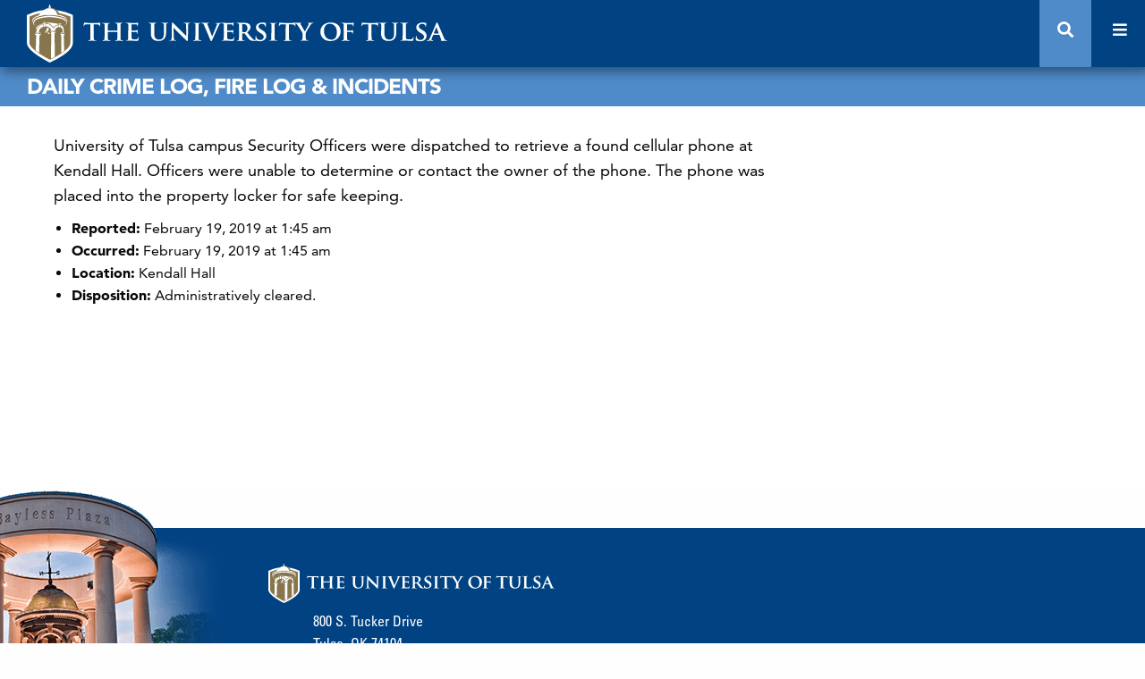

--- FILE ---
content_type: text/html; charset=UTF-8
request_url: https://incidents.utulsa.edu/daily-crime-log/0241-19/
body_size: 16962
content:
<!DOCTYPE html>
<html lang="en-US">
<head>
	<meta charset="UTF-8">
	<link rel="profile" href="http://gmpg.org/xfn/11">
	<link rel="pingback" href="https://incidents.utulsa.edu/xmlrpc.php">
	<link
		rel="stylesheet"
		href="https://pro.fontawesome.com/releases/v5.2.0/css/all.css"
		integrity="sha384-TXfwrfuHVznxCssTxWoPZjhcss/hp38gEOH8UPZG/JcXonvBQ6SlsIF49wUzsGno"
		crossorigin="anonymous"
	>
	<meta name="viewport" content="width=device-width, initial-scale=1">
	<meta name="HandheldFriendly" content="True">
	<meta name="apple-mobile-web-app-title" content="0241-19">
	<meta name="application-name" content="Daily Crime Log, Fire Log &amp; Incidents">
	<meta http-equiv="X-UA-Compatible" content="IE=edge" />

	<title>0241-19 &#8211; Daily Crime Log, Fire Log &amp; Incidents</title>
<meta name='robots' content='max-image-preview:large' />
	<style>img:is([sizes="auto" i], [sizes^="auto," i]) { contain-intrinsic-size: 3000px 1500px }</style>
	<link rel='dns-prefetch' href='//ajax.googleapis.com' />
<link rel='dns-prefetch' href='//fast.fonts.net' />
<link rel="alternate" type="application/rss+xml" title="Daily Crime Log, Fire Log &amp; Incidents &raquo; Feed" href="https://incidents.utulsa.edu/feed/" />
<link rel="alternate" type="application/rss+xml" title="Daily Crime Log, Fire Log &amp; Incidents &raquo; Comments Feed" href="https://incidents.utulsa.edu/comments/feed/" />
<script type="text/javascript">
/* <![CDATA[ */
window._wpemojiSettings = {"baseUrl":"https:\/\/s.w.org\/images\/core\/emoji\/16.0.1\/72x72\/","ext":".png","svgUrl":"https:\/\/s.w.org\/images\/core\/emoji\/16.0.1\/svg\/","svgExt":".svg","source":{"concatemoji":"https:\/\/incidents.utulsa.edu\/wp-includes\/js\/wp-emoji-release.min.js?ver=6.8.3"}};
/*! This file is auto-generated */
!function(s,n){var o,i,e;function c(e){try{var t={supportTests:e,timestamp:(new Date).valueOf()};sessionStorage.setItem(o,JSON.stringify(t))}catch(e){}}function p(e,t,n){e.clearRect(0,0,e.canvas.width,e.canvas.height),e.fillText(t,0,0);var t=new Uint32Array(e.getImageData(0,0,e.canvas.width,e.canvas.height).data),a=(e.clearRect(0,0,e.canvas.width,e.canvas.height),e.fillText(n,0,0),new Uint32Array(e.getImageData(0,0,e.canvas.width,e.canvas.height).data));return t.every(function(e,t){return e===a[t]})}function u(e,t){e.clearRect(0,0,e.canvas.width,e.canvas.height),e.fillText(t,0,0);for(var n=e.getImageData(16,16,1,1),a=0;a<n.data.length;a++)if(0!==n.data[a])return!1;return!0}function f(e,t,n,a){switch(t){case"flag":return n(e,"\ud83c\udff3\ufe0f\u200d\u26a7\ufe0f","\ud83c\udff3\ufe0f\u200b\u26a7\ufe0f")?!1:!n(e,"\ud83c\udde8\ud83c\uddf6","\ud83c\udde8\u200b\ud83c\uddf6")&&!n(e,"\ud83c\udff4\udb40\udc67\udb40\udc62\udb40\udc65\udb40\udc6e\udb40\udc67\udb40\udc7f","\ud83c\udff4\u200b\udb40\udc67\u200b\udb40\udc62\u200b\udb40\udc65\u200b\udb40\udc6e\u200b\udb40\udc67\u200b\udb40\udc7f");case"emoji":return!a(e,"\ud83e\udedf")}return!1}function g(e,t,n,a){var r="undefined"!=typeof WorkerGlobalScope&&self instanceof WorkerGlobalScope?new OffscreenCanvas(300,150):s.createElement("canvas"),o=r.getContext("2d",{willReadFrequently:!0}),i=(o.textBaseline="top",o.font="600 32px Arial",{});return e.forEach(function(e){i[e]=t(o,e,n,a)}),i}function t(e){var t=s.createElement("script");t.src=e,t.defer=!0,s.head.appendChild(t)}"undefined"!=typeof Promise&&(o="wpEmojiSettingsSupports",i=["flag","emoji"],n.supports={everything:!0,everythingExceptFlag:!0},e=new Promise(function(e){s.addEventListener("DOMContentLoaded",e,{once:!0})}),new Promise(function(t){var n=function(){try{var e=JSON.parse(sessionStorage.getItem(o));if("object"==typeof e&&"number"==typeof e.timestamp&&(new Date).valueOf()<e.timestamp+604800&&"object"==typeof e.supportTests)return e.supportTests}catch(e){}return null}();if(!n){if("undefined"!=typeof Worker&&"undefined"!=typeof OffscreenCanvas&&"undefined"!=typeof URL&&URL.createObjectURL&&"undefined"!=typeof Blob)try{var e="postMessage("+g.toString()+"("+[JSON.stringify(i),f.toString(),p.toString(),u.toString()].join(",")+"));",a=new Blob([e],{type:"text/javascript"}),r=new Worker(URL.createObjectURL(a),{name:"wpTestEmojiSupports"});return void(r.onmessage=function(e){c(n=e.data),r.terminate(),t(n)})}catch(e){}c(n=g(i,f,p,u))}t(n)}).then(function(e){for(var t in e)n.supports[t]=e[t],n.supports.everything=n.supports.everything&&n.supports[t],"flag"!==t&&(n.supports.everythingExceptFlag=n.supports.everythingExceptFlag&&n.supports[t]);n.supports.everythingExceptFlag=n.supports.everythingExceptFlag&&!n.supports.flag,n.DOMReady=!1,n.readyCallback=function(){n.DOMReady=!0}}).then(function(){return e}).then(function(){var e;n.supports.everything||(n.readyCallback(),(e=n.source||{}).concatemoji?t(e.concatemoji):e.wpemoji&&e.twemoji&&(t(e.twemoji),t(e.wpemoji)))}))}((window,document),window._wpemojiSettings);
/* ]]> */
</script>
<style id='wp-emoji-styles-inline-css' type='text/css'>

	img.wp-smiley, img.emoji {
		display: inline !important;
		border: none !important;
		box-shadow: none !important;
		height: 1em !important;
		width: 1em !important;
		margin: 0 0.07em !important;
		vertical-align: -0.1em !important;
		background: none !important;
		padding: 0 !important;
	}
</style>
<link rel='stylesheet' id='wp-block-library-css' href='https://incidents.utulsa.edu/wp-includes/css/dist/block-library/style.min.css?ver=6.8.3' type='text/css' media='all' />
<style id='classic-theme-styles-inline-css' type='text/css'>
/*! This file is auto-generated */
.wp-block-button__link{color:#fff;background-color:#32373c;border-radius:9999px;box-shadow:none;text-decoration:none;padding:calc(.667em + 2px) calc(1.333em + 2px);font-size:1.125em}.wp-block-file__button{background:#32373c;color:#fff;text-decoration:none}
</style>
<style id='global-styles-inline-css' type='text/css'>
:root{--wp--preset--aspect-ratio--square: 1;--wp--preset--aspect-ratio--4-3: 4/3;--wp--preset--aspect-ratio--3-4: 3/4;--wp--preset--aspect-ratio--3-2: 3/2;--wp--preset--aspect-ratio--2-3: 2/3;--wp--preset--aspect-ratio--16-9: 16/9;--wp--preset--aspect-ratio--9-16: 9/16;--wp--preset--color--black: #000000;--wp--preset--color--cyan-bluish-gray: #abb8c3;--wp--preset--color--white: #ffffff;--wp--preset--color--pale-pink: #f78da7;--wp--preset--color--vivid-red: #cf2e2e;--wp--preset--color--luminous-vivid-orange: #ff6900;--wp--preset--color--luminous-vivid-amber: #fcb900;--wp--preset--color--light-green-cyan: #7bdcb5;--wp--preset--color--vivid-green-cyan: #00d084;--wp--preset--color--pale-cyan-blue: #8ed1fc;--wp--preset--color--vivid-cyan-blue: #0693e3;--wp--preset--color--vivid-purple: #9b51e0;--wp--preset--gradient--vivid-cyan-blue-to-vivid-purple: linear-gradient(135deg,rgba(6,147,227,1) 0%,rgb(155,81,224) 100%);--wp--preset--gradient--light-green-cyan-to-vivid-green-cyan: linear-gradient(135deg,rgb(122,220,180) 0%,rgb(0,208,130) 100%);--wp--preset--gradient--luminous-vivid-amber-to-luminous-vivid-orange: linear-gradient(135deg,rgba(252,185,0,1) 0%,rgba(255,105,0,1) 100%);--wp--preset--gradient--luminous-vivid-orange-to-vivid-red: linear-gradient(135deg,rgba(255,105,0,1) 0%,rgb(207,46,46) 100%);--wp--preset--gradient--very-light-gray-to-cyan-bluish-gray: linear-gradient(135deg,rgb(238,238,238) 0%,rgb(169,184,195) 100%);--wp--preset--gradient--cool-to-warm-spectrum: linear-gradient(135deg,rgb(74,234,220) 0%,rgb(151,120,209) 20%,rgb(207,42,186) 40%,rgb(238,44,130) 60%,rgb(251,105,98) 80%,rgb(254,248,76) 100%);--wp--preset--gradient--blush-light-purple: linear-gradient(135deg,rgb(255,206,236) 0%,rgb(152,150,240) 100%);--wp--preset--gradient--blush-bordeaux: linear-gradient(135deg,rgb(254,205,165) 0%,rgb(254,45,45) 50%,rgb(107,0,62) 100%);--wp--preset--gradient--luminous-dusk: linear-gradient(135deg,rgb(255,203,112) 0%,rgb(199,81,192) 50%,rgb(65,88,208) 100%);--wp--preset--gradient--pale-ocean: linear-gradient(135deg,rgb(255,245,203) 0%,rgb(182,227,212) 50%,rgb(51,167,181) 100%);--wp--preset--gradient--electric-grass: linear-gradient(135deg,rgb(202,248,128) 0%,rgb(113,206,126) 100%);--wp--preset--gradient--midnight: linear-gradient(135deg,rgb(2,3,129) 0%,rgb(40,116,252) 100%);--wp--preset--font-size--small: 13px;--wp--preset--font-size--medium: 20px;--wp--preset--font-size--large: 36px;--wp--preset--font-size--x-large: 42px;--wp--preset--spacing--20: 0.44rem;--wp--preset--spacing--30: 0.67rem;--wp--preset--spacing--40: 1rem;--wp--preset--spacing--50: 1.5rem;--wp--preset--spacing--60: 2.25rem;--wp--preset--spacing--70: 3.38rem;--wp--preset--spacing--80: 5.06rem;--wp--preset--shadow--natural: 6px 6px 9px rgba(0, 0, 0, 0.2);--wp--preset--shadow--deep: 12px 12px 50px rgba(0, 0, 0, 0.4);--wp--preset--shadow--sharp: 6px 6px 0px rgba(0, 0, 0, 0.2);--wp--preset--shadow--outlined: 6px 6px 0px -3px rgba(255, 255, 255, 1), 6px 6px rgba(0, 0, 0, 1);--wp--preset--shadow--crisp: 6px 6px 0px rgba(0, 0, 0, 1);}:where(.is-layout-flex){gap: 0.5em;}:where(.is-layout-grid){gap: 0.5em;}body .is-layout-flex{display: flex;}.is-layout-flex{flex-wrap: wrap;align-items: center;}.is-layout-flex > :is(*, div){margin: 0;}body .is-layout-grid{display: grid;}.is-layout-grid > :is(*, div){margin: 0;}:where(.wp-block-columns.is-layout-flex){gap: 2em;}:where(.wp-block-columns.is-layout-grid){gap: 2em;}:where(.wp-block-post-template.is-layout-flex){gap: 1.25em;}:where(.wp-block-post-template.is-layout-grid){gap: 1.25em;}.has-black-color{color: var(--wp--preset--color--black) !important;}.has-cyan-bluish-gray-color{color: var(--wp--preset--color--cyan-bluish-gray) !important;}.has-white-color{color: var(--wp--preset--color--white) !important;}.has-pale-pink-color{color: var(--wp--preset--color--pale-pink) !important;}.has-vivid-red-color{color: var(--wp--preset--color--vivid-red) !important;}.has-luminous-vivid-orange-color{color: var(--wp--preset--color--luminous-vivid-orange) !important;}.has-luminous-vivid-amber-color{color: var(--wp--preset--color--luminous-vivid-amber) !important;}.has-light-green-cyan-color{color: var(--wp--preset--color--light-green-cyan) !important;}.has-vivid-green-cyan-color{color: var(--wp--preset--color--vivid-green-cyan) !important;}.has-pale-cyan-blue-color{color: var(--wp--preset--color--pale-cyan-blue) !important;}.has-vivid-cyan-blue-color{color: var(--wp--preset--color--vivid-cyan-blue) !important;}.has-vivid-purple-color{color: var(--wp--preset--color--vivid-purple) !important;}.has-black-background-color{background-color: var(--wp--preset--color--black) !important;}.has-cyan-bluish-gray-background-color{background-color: var(--wp--preset--color--cyan-bluish-gray) !important;}.has-white-background-color{background-color: var(--wp--preset--color--white) !important;}.has-pale-pink-background-color{background-color: var(--wp--preset--color--pale-pink) !important;}.has-vivid-red-background-color{background-color: var(--wp--preset--color--vivid-red) !important;}.has-luminous-vivid-orange-background-color{background-color: var(--wp--preset--color--luminous-vivid-orange) !important;}.has-luminous-vivid-amber-background-color{background-color: var(--wp--preset--color--luminous-vivid-amber) !important;}.has-light-green-cyan-background-color{background-color: var(--wp--preset--color--light-green-cyan) !important;}.has-vivid-green-cyan-background-color{background-color: var(--wp--preset--color--vivid-green-cyan) !important;}.has-pale-cyan-blue-background-color{background-color: var(--wp--preset--color--pale-cyan-blue) !important;}.has-vivid-cyan-blue-background-color{background-color: var(--wp--preset--color--vivid-cyan-blue) !important;}.has-vivid-purple-background-color{background-color: var(--wp--preset--color--vivid-purple) !important;}.has-black-border-color{border-color: var(--wp--preset--color--black) !important;}.has-cyan-bluish-gray-border-color{border-color: var(--wp--preset--color--cyan-bluish-gray) !important;}.has-white-border-color{border-color: var(--wp--preset--color--white) !important;}.has-pale-pink-border-color{border-color: var(--wp--preset--color--pale-pink) !important;}.has-vivid-red-border-color{border-color: var(--wp--preset--color--vivid-red) !important;}.has-luminous-vivid-orange-border-color{border-color: var(--wp--preset--color--luminous-vivid-orange) !important;}.has-luminous-vivid-amber-border-color{border-color: var(--wp--preset--color--luminous-vivid-amber) !important;}.has-light-green-cyan-border-color{border-color: var(--wp--preset--color--light-green-cyan) !important;}.has-vivid-green-cyan-border-color{border-color: var(--wp--preset--color--vivid-green-cyan) !important;}.has-pale-cyan-blue-border-color{border-color: var(--wp--preset--color--pale-cyan-blue) !important;}.has-vivid-cyan-blue-border-color{border-color: var(--wp--preset--color--vivid-cyan-blue) !important;}.has-vivid-purple-border-color{border-color: var(--wp--preset--color--vivid-purple) !important;}.has-vivid-cyan-blue-to-vivid-purple-gradient-background{background: var(--wp--preset--gradient--vivid-cyan-blue-to-vivid-purple) !important;}.has-light-green-cyan-to-vivid-green-cyan-gradient-background{background: var(--wp--preset--gradient--light-green-cyan-to-vivid-green-cyan) !important;}.has-luminous-vivid-amber-to-luminous-vivid-orange-gradient-background{background: var(--wp--preset--gradient--luminous-vivid-amber-to-luminous-vivid-orange) !important;}.has-luminous-vivid-orange-to-vivid-red-gradient-background{background: var(--wp--preset--gradient--luminous-vivid-orange-to-vivid-red) !important;}.has-very-light-gray-to-cyan-bluish-gray-gradient-background{background: var(--wp--preset--gradient--very-light-gray-to-cyan-bluish-gray) !important;}.has-cool-to-warm-spectrum-gradient-background{background: var(--wp--preset--gradient--cool-to-warm-spectrum) !important;}.has-blush-light-purple-gradient-background{background: var(--wp--preset--gradient--blush-light-purple) !important;}.has-blush-bordeaux-gradient-background{background: var(--wp--preset--gradient--blush-bordeaux) !important;}.has-luminous-dusk-gradient-background{background: var(--wp--preset--gradient--luminous-dusk) !important;}.has-pale-ocean-gradient-background{background: var(--wp--preset--gradient--pale-ocean) !important;}.has-electric-grass-gradient-background{background: var(--wp--preset--gradient--electric-grass) !important;}.has-midnight-gradient-background{background: var(--wp--preset--gradient--midnight) !important;}.has-small-font-size{font-size: var(--wp--preset--font-size--small) !important;}.has-medium-font-size{font-size: var(--wp--preset--font-size--medium) !important;}.has-large-font-size{font-size: var(--wp--preset--font-size--large) !important;}.has-x-large-font-size{font-size: var(--wp--preset--font-size--x-large) !important;}
:where(.wp-block-post-template.is-layout-flex){gap: 1.25em;}:where(.wp-block-post-template.is-layout-grid){gap: 1.25em;}
:where(.wp-block-columns.is-layout-flex){gap: 2em;}:where(.wp-block-columns.is-layout-grid){gap: 2em;}
:root :where(.wp-block-pullquote){font-size: 1.5em;line-height: 1.6;}
</style>
<link rel='stylesheet' id='incidents-style-css' href='https://incidents.utulsa.edu/wp-content/themes/utulsa-incidents-theme/style.css?ver=6.8.3' type='text/css' media='all' />
<link rel='stylesheet' id='utulsa-styles-css' href='https://incidents.utulsa.edu/wp-content/themes/utulsa/dist/styles.css?ver=5.0.0' type='text/css' media='all' />
<link rel='stylesheet' id='utulsa-fonts-css' href='//fast.fonts.net/cssapi/8deb3a46-42b5-4540-886f-cffa70452ce3.css?ver=5.0.0' type='text/css' media='all' />
<link rel='stylesheet' id='utulsa-fontawesome-css' href='https://incidents.utulsa.edu/wp-content/themes/utulsa/css/fontawesome/all.css?ver=5.6.3' type='text/css' media='all' />
<script type="text/javascript" src="https://ajax.googleapis.com/ajax/libs/jquery/3.3.1/jquery.min.js?ver=3.2.1" id="jquery-js"></script>
<link rel="https://api.w.org/" href="https://incidents.utulsa.edu/wp-json/" /><link rel="EditURI" type="application/rsd+xml" title="RSD" href="https://incidents.utulsa.edu/xmlrpc.php?rsd" />
<link rel="canonical" href="https://incidents.utulsa.edu/daily-crime-log/0241-19/" />
<link rel='shortlink' href='https://incidents.utulsa.edu/?p=74574' />
<link rel="alternate" title="oEmbed (JSON)" type="application/json+oembed" href="https://incidents.utulsa.edu/wp-json/oembed/1.0/embed?url=https%3A%2F%2Fincidents.utulsa.edu%2Fdaily-crime-log%2F0241-19%2F" />
<link rel="alternate" title="oEmbed (XML)" type="text/xml+oembed" href="https://incidents.utulsa.edu/wp-json/oembed/1.0/embed?url=https%3A%2F%2Fincidents.utulsa.edu%2Fdaily-crime-log%2F0241-19%2F&#038;format=xml" />
	<style>
		.class_gwp_my_template_file {
			cursor:help;
		}
	</style>
	</head>

<body class="wp-singular daily_crime_log-template-default single single-daily_crime_log postid-74574 wp-theme-utulsa wp-child-theme-utulsa-incidents-theme 0241-19">

<div class="skiplinks">
	<a href="#main" class="skiplinks__link visually-hidden focusable">Skip to main content</a>
</div>
<div class="off-canvas position-right is-closed" id="offCanvas" data-off-canvas data-content-scroll="false">
	<div class="show-for-small-only">
		<button class="close-button" aria-label="Close menu" type="button" data-close>
			<span aria-hidden="true">&times;</span>
		</button>
		<div class="cta-tabs">
	<div class="cta-group">
			</div>
</div>
	</div>
	<a tabindex="-1" class="tu-logo__horizontal--blue__link" href="" rel="home">
	<svg xmlns="http://www.w3.org/2000/svg" xmlns:xlink="http://www.w3.org/1999/xlink" viewBox="0 0 350.04 52.17"><defs><style>.cls-1{fill:none}.cls-2{clip-path:url(#clip-path)}.cls-3{fill:#004b8d}.cls-4{fill:#fff}.cls-5{fill:#dac792}</style><clipPath id="clip-path" transform="translate(0)"><rect class="cls-1" width="41.51" height="52.17"/></clipPath></defs><title>university of tulsa logo</title><g id="Layer_2" data-name="Layer 2"><g id="Layer_1-2" data-name="Layer 1"><g class="cls-2"><path class="cls-3" d="M21.28,1.61c-.1-.32-.36-1-.45-1.35s-.41-.35-.49,0-.27,1-.38,1.31-.46,1.64-.46,1.64.44,0,1.06-.07a7.45,7.45,0,0,1,1.16.06l-.44-1.59" transform="translate(0)"/><path class="cls-3" d="M21,3c-3.36.11-5.79,2.29-6.94,3.19a42.46,42.46,0,0,0-3.73,4.09,36.88,36.88,0,0,1,10-1.63,49.57,49.57,0,0,1,8.94.66,6.86,6.86,0,0,0-2-3.92C25.65,4,24.36,2.87,21,3" transform="translate(0)"/><path class="cls-3" d="M21.86,51.65a82.29,82.29,0,0,0,9.85-5.36c6.72-4.34,9.92-8.28,9.79-12V9.5L40,8.76a50.64,50.64,0,0,0-19.73-4,44.07,44.07,0,0,0-18.67,4L0,9.47V34.29c0,3.45,3.21,7.22,10.21,11.86a99.76,99.76,0,0,0,9.32,5.44l1.15.58Z" transform="translate(0)"/><path class="cls-4" d="M20.94,49.59c.76-.34,18.6-8.4,18.31-15.3V10.92L39,10.8A47.77,47.77,0,0,0,20.24,7,42,42,0,0,0,2.52,10.79l-.26.12V34.3c0,2.55,3.06,5.9,9.19,10a100.86,100.86,0,0,0,9.1,5.31l.19.1Z" transform="translate(0)"/><path class="cls-3" d="M38.8,11.2V34.3c.29,6.67-18,14.88-18,14.88S2.64,40.06,2.71,34.3V11.2c18.38-8.51,36.09,0,36.09,0" transform="translate(0)"/><path class="cls-5" d="M16.65,16.66a8.2,8.2,0,0,0-1.71.24c0,.09.33,3.29.33,3.29A4.61,4.61,0,0,1,16,20l.69-.1s.06-3.23,0-3.26" transform="translate(0)"/><path class="cls-5" d="M17.07,17.47,17,19.63a5.13,5.13,0,0,1,3.54,1.3,3.38,3.38,0,0,1,1.32,2.64l3.3.18a5.72,5.72,0,0,1,1-2.22,4.5,4.5,0,0,1,2.07-1.29l.16-1.76a11.15,11.15,0,0,0-2.56,1.09,10.65,10.65,0,0,0-2.08,1.71,12.7,12.7,0,0,0-2.43-2.64,6.25,6.25,0,0,0-4.23-1.17" transform="translate(0)"/><path class="cls-5" d="M8.54,20.13s1.51-1.12,2.73-1.85a19.78,19.78,0,0,1,3.32-1.4v.31a13.43,13.43,0,0,0-4.16,2.25c-1.25,1-2.12,4.06-2.12,4.06V20.43Z" transform="translate(0)"/><path class="cls-5" d="M5.34,15.91a2.9,2.9,0,0,1-.44-1.6A3.47,3.47,0,0,1,6.19,12a10.38,10.38,0,0,1,2.43-1.42A32.4,32.4,0,0,1,19.48,8.73c4.74-.07,6.41,0,8.91.48A20.71,20.71,0,0,1,33.87,11a6.3,6.3,0,0,1,2.66,2.65,1.9,1.9,0,0,1,.11,1.46,2.88,2.88,0,0,1-.34.56s.1-.37.17-.81a1.5,1.5,0,0,0-.28-1,6.73,6.73,0,0,0-2.74-2.09A33.38,33.38,0,0,0,28,10.17a50.29,50.29,0,0,0-8.58-.74,34,34,0,0,0-10.57,2,9.53,9.53,0,0,0-2,1.19,5.11,5.11,0,0,0-.86,1A4.45,4.45,0,0,0,5.34,16" transform="translate(0)"/><path class="cls-5" d="M7.6,19.37s-2.21-1.21-1.91-3A5.29,5.29,0,0,1,8,12.82a17.49,17.49,0,0,1,4.87-1.69,31.18,31.18,0,0,1,7.32-1,30.66,30.66,0,0,1,6.34.58A30.89,30.89,0,0,1,31.9,12a7.45,7.45,0,0,1,3.27,2,3,3,0,0,1,.77,3.27,14,14,0,0,1-2.21,2.47,12.49,12.49,0,0,0,1.9-2.6c.42-1-.74-2.1-1.43-2.62a8.12,8.12,0,0,0-3.33-1.6,46.15,46.15,0,0,0-5.6-1.09,39,39,0,0,0-4.71-.34,35.37,35.37,0,0,0-6.25.59,26.77,26.77,0,0,0-5.56,1.59,5.39,5.39,0,0,0-2.47,3c-.36,1.27,1.32,2.77,1.32,2.77" transform="translate(0)"/></g><path class="cls-5" d="M7.12,26l1.8-1.19h1l2.77.86,0,.36-2.77-.76-.77,0-2,1Z" transform="translate(0)"/><path class="cls-5" d="M25.72,23.6l-4.15-.35-.37,1.09.12.45.45-1,4,.27Z" transform="translate(0)"/><g class="cls-2"><path class="cls-5" d="M17.06,16.5v.34a9.21,9.21,0,0,1,4,.87,20.05,20.05,0,0,1,2.75,2.62,9,9,0,0,1,2-1.39,16.51,16.51,0,0,1,2.62-1.06,2.41,2.41,0,0,0,0-.38A34.13,34.13,0,0,0,22,16.43a23.79,23.79,0,0,0-4.92.07" transform="translate(0)"/></g><path class="cls-5" d="M17,15.74l-.34.53-1.95.24-.44-.44Z" transform="translate(0)"/><g class="cls-2"><path class="cls-5" d="M30.87,18.51l-.4,1.95A3.85,3.85,0,0,1,32,21.87,8.72,8.72,0,0,1,32.3,25l1,.3s-.12-2.11-.16-3.29c-.07-2.12-2.3-3.5-2.3-3.5" transform="translate(0)"/><path class="cls-5" d="M25.51,24.51l-.89-.05c-.28.07-.6.61-.6.61s-.15-.6-.56-.66-.87-.06-1.3-.06l-.21.31a1.06,1.06,0,0,0-.08.7c.1.22.19.19.18.28s-.34.29-.37.46.32.5.32.5l-.15,22.06s1.2-.56,1.95-.95l1.55-.82s-.3-20-.27-20.06a1.74,1.74,0,0,0,.19-.54c0-.22-.2-.33-.13-.43s.35.05.56-.27a.8.8,0,0,0,.18-.77.57.57,0,0,0-.37-.31" transform="translate(0)"/><path class="cls-5" d="M33.85,26.34l-.76-.09a1.35,1.35,0,0,0-.66.34s-.17-.5-.52-.56a7.58,7.58,0,0,0-.82-.08s-.86.56-.65,1c.11.22.48.23.47.32a.75.75,0,0,1-.1.36c-.07.14.14.38.14.38l.13,15.45s.93-.63,1.42-1l1.17-.88s-.36-13.39-.33-13.48.21-.14.26-.22-.08-.4,0-.5.27,0,.49-.28.16-.28.11-.47a.45.45,0,0,0-.32-.31" transform="translate(0)"/><path class="cls-5" d="M9.51,25.67c-.55,0-1.06.72-1.15.76s-1.28-.12-1.27.32,1.17.43,1.31.72-.35,13.81-.35,13.81.3.24,1.33,1S11,43.45,11,43.45s.32-15.84.49-16,1.49-.12,1.27-.68c-.35-.86-1.82-.16-1.89-.19s-.86-.89-1.4-.93" transform="translate(0)"/></g><path class="cls-5" d="M31,24.85l2.89.37v.41l-2.8-.41-.73.72-.18-.31Z" transform="translate(0)"/><path class="cls-3" d="M28.57,6.6,31.3,9.81,26.94,9.1,25.72,6.61Z" transform="translate(0)"/><g class="cls-2"><path class="cls-5" d="M19.83,3.4c-3.15.1-5.44,2.29-6.52,3.19a41.27,41.27,0,0,0-3.5,4.09,32.87,32.87,0,0,1,9.43-1.63,44.51,44.51,0,0,1,8.39.65,7,7,0,0,0-1.87-3.91C24.2,4.44,23,3.29,19.83,3.4" transform="translate(0)"/><path class="cls-5" d="M14.88,20.07a8,8,0,0,0-3,1.72c-.91,1-1.14,3.5-1.14,3.5l-1.29-.2-1.1.2a12.78,12.78,0,0,1,2-5,9.43,9.43,0,0,1,4.34-2.56Z" transform="translate(0)"/><path class="cls-5" d="M30.57,18.1a10.93,10.93,0,0,0-1.71-.2c0,.06-.26,2.6-.26,2.6.23,0,.45,0,.68,0s.49.09.73.15c0,0,.6-2.53.56-2.57" transform="translate(0)"/></g><path class="cls-5" d="M31.29,17.34l-.47.43-1.94-.32-.3-.54Z" transform="translate(0)"/><g class="cls-2"><path class="cls-5" d="M16.53,24.88c-.12-.14,1.08-.5,2.69-.59-.91-.78.39-1,.2-1.26-.38-.57.76-1.14.64-1.25a4.23,4.23,0,0,0-1.82-1.11c-.39.27.05,2-1.53,3.44a4.26,4.26,0,0,0-.42.43.42.42,0,0,0,0,.57.54.54,0,0,0,.16.1,5,5,0,0,0,1.57.34c.52.06,1.66.09,2.07.1h.08c.05,0,.11-.11.11-.11s-1.69-.13-2-.18c-.61-.09-1.49-.19-1.72-.48" transform="translate(0)"/><path class="cls-5" d="M20.5,25.73a.73.73,0,1,1-.73-.73h0a.73.73,0,0,1,.73.73" transform="translate(0)"/><path class="cls-3" d="M19.56,25.38a.46.46,0,0,0,.45.46.45.45,0,0,0,.52-.38.46.46,0,0,0-.38-.53H20a.45.45,0,0,0-.45.45h0" transform="translate(0)"/></g><path class="cls-3" d="M55.72,18.69l-3.16.07c-1.24,0-1.74.17-2.06.63a3.09,3.09,0,0,0-.36.7.24.24,0,0,1-.24.27c-.14,0-.19-.12-.19-.34s.41-2.32.45-2.49.13-.39.25-.39a7.14,7.14,0,0,0,.91.24,16.88,16.88,0,0,0,2.13.1h8.63a8.76,8.76,0,0,0,1.45-.1,2.46,2.46,0,0,0,.58-.09c.07,0,.17.12.17.43v2.49c0,.22-.07.34-.19.34s-.22-.1-.24-.41v-.22c-.05-.53-.6-1.16-2.51-1.18H58.66V27a42.63,42.63,0,0,0,.12,4.4c.07.58.19,1,.82,1.07a8,8,0,0,0,1.09.07c.24,0,.33.12.33.22s-.17.21-.41.21c-1.4,0-2.82-.07-3.43-.07S55.25,33,54.4,33c-.26,0-.41-.07-.41-.21s.07-.22.34-.22a3.18,3.18,0,0,0,.75-.07c.43-.1.55-.49.63-1.09.09-.87.09-2.49.09-4.38Z" transform="translate(0)"/><path class="cls-3" d="M78,24.13s.12,0,.12-.15V19c0-.65-.24-.92-.92-1.11a4.47,4.47,0,0,0-.82-.08q-.36,0-.36-.21c0-.15.14-.2.46-.2,1.13,0,2.63.05,3.19.05s1.91-.05,2.73-.05c.31,0,.46.05.46.2s-.15.21-.39.21a4.52,4.52,0,0,0-.63.08c-.55.09-.72.38-.77,1.11s0,1.23,0,4.35V27c0,1.89,0,3.51.1,4.4.07.58.19,1,.84,1.07a8,8,0,0,0,1.09.07c.22,0,.34.12.34.22S83.27,33,83,33c-1.37,0-2.78-.07-3.36-.07s-2,.07-2.8.07c-.29,0-.46-.07-.46-.21s.1-.22.34-.22a3.3,3.3,0,0,0,.77-.07c.44-.1.56-.49.63-1.09.1-.87.1-2.44.1-4.33V25.48a.14.14,0,0,0-.12-.12H70c-.07,0-.14,0-.14.12v1.57A41.55,41.55,0,0,0,70,31.4c.07.58.19,1,.82,1.07a8,8,0,0,0,1.09.07c.24,0,.34.12.34.22S72,33,71.77,33c-1.38,0-2.85-.07-3.45-.07s-1.89.07-2.74.07c-.26,0-.41-.07-.41-.21s.08-.22.34-.22a3.18,3.18,0,0,0,.75-.07c.44-.1.56-.49.63-1.09.1-.87.1-2.49.1-4.38V19c0-.65-.24-.92-.92-1.11a4,4,0,0,0-.84-.08c-.22,0-.37-.07-.37-.21s.17-.2.46-.2c1.14,0,2.54.05,3.12.05s2-.05,2.83-.05c.29,0,.43.05.43.2s-.12.21-.38.21a4.07,4.07,0,0,0-.61.08c-.58.09-.75.38-.79,1.11s0,1.4,0,4.52V24c0,.12.07.15.14.15Z" transform="translate(0)"/><path class="cls-3" d="M86.73,23.38V19c0-.65-.24-.92-.92-1.11a4,4,0,0,0-.85-.08c-.21,0-.36-.07-.36-.21s.17-.2.48-.2c1.12,0,2.47.05,3.07.05H94a5.14,5.14,0,0,0,.9-.12l.34-.1c.12,0,.14.1.14.2a8.64,8.64,0,0,0-.17,1.33A13,13,0,0,1,95,20.14c-.05.24-.07.34-.24.34s-.17-.1-.17-.27a2,2,0,0,0-.14-.75c-.17-.36-.34-.65-1.41-.75-.36-.05-2.9-.09-3.33-.09-.1,0-.15.07-.15.19v5.08c0,.12,0,.21.15.21.48,0,3.24,0,3.72-.05a1.63,1.63,0,0,0,1-.31c.17-.14.24-.27.33-.27a.2.2,0,0,1,.17.22,9.15,9.15,0,0,1-.17,1.5c0,.41-.09,1.23-.09,1.38s0,.46-.22.46-.19-.07-.19-.17a3,3,0,0,0-.08-.75,1.23,1.23,0,0,0-1.18-.8c-.39,0-2.8-.1-3.34-.1-.09,0-.12.1-.12.22v4.65c0,1.4.7,1.72,2.88,1.72a5.66,5.66,0,0,0,2-.27c.53-.24.77-.68.91-1.52,0-.22.1-.32.25-.32s.19.27.19.49a13.17,13.17,0,0,1-.29,2.27c-.15.53-.34.53-1.14.53-1.59,0-2.87,0-3.91-.07s-1.83,0-2.47,0H85.32c-.27,0-.41-.07-.41-.21s.07-.22.34-.22A3.81,3.81,0,0,0,86,32.4c.43-.1.55-.49.62-1.09.1-.87.1-2.49.1-4.38Z" transform="translate(0)"/><path class="cls-3" d="M104.57,23.38V19c0-.65-.24-.92-.92-1.11a3.74,3.74,0,0,0-.82-.08q-.36,0-.36-.21c0-.15.15-.2.46-.2,1.14,0,2.56.05,3.19.05s2-.05,2.73-.05c.32,0,.46.05.46.2s-.12.21-.34.21a3.4,3.4,0,0,0-.63.08c-.55.09-.72.38-.77,1.11s0,1.23,0,4.35v2.87c0,3,.58,4.16,1.62,5a4.52,4.52,0,0,0,5.54-.26c1.18-1.11,1.23-2.9,1.23-5V19c0-.65-.22-.92-.89-1.11a4.13,4.13,0,0,0-.78-.08q-.36,0-.36-.21c0-.15.15-.2.44-.2,1.08,0,2.51.05,2.53.05.24,0,1.67-.05,2.49-.05.29,0,.44.05.44.2s-.12.21-.36.21a3.4,3.4,0,0,0-.63.08c-.58.09-.73.38-.78,1.11s-.05,1.23-.05,4.35v2.2c0,2.29-.24,4.71-2,6.18a6.59,6.59,0,0,1-4.49,1.48,7.35,7.35,0,0,1-4.86-1.4c-1.09-.95-1.93-2.47-1.93-5.44Z" transform="translate(0)"/><path class="cls-3" d="M123.49,30.17c.05,1.59.32,2.08.73,2.22a3.46,3.46,0,0,0,1.11.15c.24,0,.36.09.36.22s-.19.21-.48.21c-1.38,0-2.37-.07-2.76-.07-.19,0-1.21.07-2.29.07-.29,0-.49,0-.49-.21s.15-.22.34-.22a4.19,4.19,0,0,0,1-.1c.55-.14.63-.7.65-2.49l.19-12.18c0-.41.15-.7.37-.7s.55.31.92.68,3.45,3.53,6.55,6.55c1.45,1.42,4.27,4.32,4.59,4.61h.09l-.21-9.13c0-1.26-.22-1.62-.73-1.82a3.47,3.47,0,0,0-1.11-.12c-.27,0-.34-.09-.34-.21s.22-.2.53-.2c1.11,0,2.25.05,2.71.05.24,0,1-.05,2.08-.05.29,0,.48,0,.48.2s-.12.21-.36.21a2,2,0,0,0-.65.08c-.58.16-.75.53-.78,1.69l-.24,13c0,.46-.17.66-.34.66a1.23,1.23,0,0,1-.87-.44c-1.33-1.23-4-3.77-6.21-5.92s-4.57-4.71-5-5.08h-.07Z" transform="translate(0)"/><path class="cls-3" d="M141.28,23.38V19c0-.65-.27-1-.73-1.09a2.86,2.86,0,0,0-.77-.1c-.22,0-.34-.05-.34-.24s.17-.17.51-.17c.79,0,2.24.05,2.85.05s1.91-.05,2.73-.05c.27,0,.43.05.43.17s-.12.24-.33.24a3.4,3.4,0,0,0-.63.08c-.58.09-.75.38-.8,1.11s0,1.23,0,4.35V27c0,2,0,3.63.1,4.5.07.55.22.87.84,1a8,8,0,0,0,1.09.07c.24,0,.34.12.34.22s-.17.21-.41.21c-1.4,0-2.85-.07-3.43-.07s-1.94.07-2.78.07c-.27,0-.41-.07-.41-.21s.07-.22.34-.22a3,3,0,0,0,.74-.07c.44-.1.56-.39.63-1,.1-.84.1-2.48.1-4.47Z" transform="translate(0)"/><path class="cls-3" d="M147.9,19.44c-.48-1.14-.8-1.33-1.57-1.52a3.74,3.74,0,0,0-.82-.08c-.19,0-.24-.09-.24-.21s.22-.2.53-.2c1.14,0,2.34.05,3.09.05.53,0,1.65-.05,2.71-.05.27,0,.51.05.51.2s-.15.21-.34.21A1.57,1.57,0,0,0,151,18a.45.45,0,0,0-.22.41,5.94,5.94,0,0,0,.48,1.55l3.58,9.2h.07c.92-2.12,3.65-8.74,4.16-10.1a2.76,2.76,0,0,0,.19-.75c0-.22-.09-.29-.29-.36a3.39,3.39,0,0,0-.84-.1c-.2,0-.37-.07-.37-.21s.2-.2.61-.2c1.06,0,2,0,2.27,0s1.35,0,2,0c.26,0,.43,0,.43.2s-.12.21-.34.21a1.75,1.75,0,0,0-1,.24c-.26.2-.55.51-1.11,1.82-.84,1.93-1.4,3-2.56,5.56-1.35,3-2.34,5.24-2.83,6.28s-.72,1.5-1,1.5-.46-.27-.87-1.23Z" transform="translate(0)"/><path class="cls-3" d="M164.1,23.38V19c0-.65-.24-.92-.92-1.11a4,4,0,0,0-.84-.08c-.22,0-.37-.07-.37-.21s.17-.2.49-.2c1.11,0,2.46.05,3.07.05h5.8a5,5,0,0,0,.89-.12l.34-.1c.12,0,.15.1.15.2a7.57,7.57,0,0,0-.17,1.33c0,.21-.08,1.11-.12,1.35s-.08.34-.25.34-.17-.1-.17-.27a2,2,0,0,0-.14-.75c-.17-.36-.34-.65-1.4-.75-.37-.05-2.9-.09-3.34-.09-.09,0-.14.07-.14.19v5.08c0,.12,0,.21.14.21.49,0,3.24,0,3.72-.05a1.63,1.63,0,0,0,1-.31c.17-.14.24-.27.34-.27a.21.21,0,0,1,.17.22c0,.12,0,.46-.17,1.5,0,.41-.1,1.23-.1,1.38s0,.46-.22.46-.19-.07-.19-.17a6.34,6.34,0,0,0-.07-.75c-.12-.41-.39-.73-1.19-.8-.38,0-2.8-.1-3.33-.1-.1,0-.12.1-.12.22v4.65c0,1.4.7,1.72,2.87,1.72a5.66,5.66,0,0,0,2-.27c.53-.24.77-.68.92-1.52.05-.22.09-.32.24-.32s.19.27.19.49a13.17,13.17,0,0,1-.29,2.27c-.14.53-.34.53-1.13.53-1.6,0-2.88,0-3.92-.07s-1.84,0-2.46,0h-2.69c-.26,0-.41-.07-.41-.21s.07-.22.34-.22a3.81,3.81,0,0,0,.75-.07c.44-.1.56-.49.63-1.09.1-.87.1-2.49.1-4.38Z" transform="translate(0)"/><path class="cls-3" d="M176.32,23.38V19c0-.65-.24-.92-.92-1.11a4,4,0,0,0-.84-.08c-.22,0-.37-.07-.37-.21s.17-.2.49-.2c1.11,0,2.46.05,2.9.05.72,0,2.66-.05,3.31-.05a7.43,7.43,0,0,1,4,.87,3.6,3.6,0,0,1,1.5,2.83c0,1.52-.87,2.88-3,4.54,1.89,2.32,3.39,4.19,4.67,5.47a4,4,0,0,0,2.27,1.35,2.17,2.17,0,0,0,.51,0,.24.24,0,0,1,.26.22h0c0,.16-.14.21-.41.21h-2a4.53,4.53,0,0,1-2.32-.41,9.66,9.66,0,0,1-2.9-3c-.84-1.11-1.74-2.49-2-2.8a.51.51,0,0,0-.39-.15l-1.91,0a.16.16,0,0,0-.17.13V27a41.79,41.79,0,0,0,.12,4.38c.07.6.17,1,.82,1.09a8.4,8.4,0,0,0,1,.07.26.26,0,0,1,.27.22c0,.14-.17.21-.44.21-1.23,0-3-.07-3.31-.07s-1.76.07-2.61.07c-.26,0-.41-.07-.41-.21s.07-.22.34-.22a3.81,3.81,0,0,0,.75-.07c.43-.1.56-.49.63-1.09.09-.87.09-2.49.09-4.38ZM179,25c0,.22.05.29.19.37a5.89,5.89,0,0,0,1.62.19,2.1,2.1,0,0,0,1.5-.34,3.45,3.45,0,0,0,1.38-3c0-2.9-2-3.65-3.24-3.65a7.61,7.61,0,0,0-1.26.07.26.26,0,0,0-.19.29Z" transform="translate(0)"/><path class="cls-3" d="M190.17,32.71c-.34-.15-.41-.24-.41-.7,0-1.12.1-2.4.12-2.73s.1-.54.27-.54.22.2.22.34a3.82,3.82,0,0,0,.19,1.07,3.28,3.28,0,0,0,3.38,2,2.67,2.67,0,0,0,2.94-2.37c0-.08,0-.16,0-.24,0-.9-.22-1.79-2.1-2.9l-1.23-.73c-2.52-1.47-3.34-2.85-3.34-4.66,0-2.52,2.42-4.14,5.37-4.14a13.15,13.15,0,0,1,3,.34c.19.05.29.12.29.27s-.07.84-.07,2.46c0,.44-.1.65-.27.65s-.22-.12-.22-.36a2.25,2.25,0,0,0-.55-1.35,2.87,2.87,0,0,0-2.37-1c-1.52,0-2.9.8-2.9,2.2,0,.92.34,1.64,2.25,2.71l.87.48c2.8,1.55,3.67,3.12,3.67,5a4.36,4.36,0,0,1-2.13,3.84,6.07,6.07,0,0,1-3.55.85,8.92,8.92,0,0,1-3.44-.49Z" transform="translate(0)"/><path class="cls-3" d="M202.69,23.38V19c0-.65-.27-1-.73-1.09a2.86,2.86,0,0,0-.77-.1c-.22,0-.34-.05-.34-.24s.17-.17.51-.17c.8,0,2.25.05,2.85.05s1.91-.05,2.73-.05c.27,0,.44.05.44.17s-.12.24-.34.24a3.4,3.4,0,0,0-.63.08c-.58.09-.75.38-.8,1.11s-.05,1.23-.05,4.35V27c0,2,0,3.63.1,4.5.07.55.22.87.85,1a7.83,7.83,0,0,0,1.08.07c.25,0,.34.12.34.22s-.17.21-.41.21c-1.4,0-2.85-.07-3.43-.07s-1.93.07-2.78.07c-.27,0-.41-.07-.41-.21s.07-.22.34-.22a3.81,3.81,0,0,0,.75-.07c.43-.1.55-.39.63-1,.09-.84.09-2.48.09-4.47Z" transform="translate(0)"/><path class="cls-3" d="M214.15,18.69l-3.17.07c-1.23,0-1.74.17-2,.63a2.33,2.33,0,0,0-.36.7.24.24,0,0,1-.25.27c-.15,0-.19-.12-.19-.34s.41-2.32.46-2.49.12-.39.24-.39a7.53,7.53,0,0,0,.92.24,16.88,16.88,0,0,0,2.13.1h8.63a8.76,8.76,0,0,0,1.45-.1,2.71,2.71,0,0,0,.58-.09c.08,0,.16.12.16.43v2.49c0,.22-.08.34-.2.34s-.21-.1-.24-.41v-.22c0-.53-.61-1.16-2.52-1.18h-2.68V27a42.63,42.63,0,0,0,.12,4.4c.07.58.19,1,.82,1.07a8,8,0,0,0,1.09.07c.24,0,.34.12.34.22s-.17.21-.41.21c-1.4,0-2.83-.07-3.43-.07s-1.94.07-2.78.07c-.27,0-.41-.07-.41-.21s.07-.22.33-.22a3.18,3.18,0,0,0,.75-.07c.44-.1.56-.49.63-1.09.1-.87.1-2.49.1-4.38Z" transform="translate(0)"/><path class="cls-3" d="M228.92,27.63a4,4,0,0,0-.49-2.15c-.14-.31-3-4.83-3.79-5.92a4.77,4.77,0,0,0-1.38-1.45,2.15,2.15,0,0,0-.89-.27c-.17,0-.32-.07-.32-.21s.15-.2.41-.2,2,.05,2.66.05c.46,0,1.45-.05,2.42-.05.19,0,.31.05.31.2s-.14.16-.48.26c-.17.05-.29.15-.29.32a1.61,1.61,0,0,0,.26.7c.39.63,3.17,5.43,3.53,6,.27-.48,2.86-4.88,3.17-5.51a2.54,2.54,0,0,0,.31-1.08c0-.2-.09-.39-.46-.46-.19-.05-.38-.08-.38-.24s.12-.2.36-.2c.7,0,1.45,0,2.08,0,.46,0,1.86,0,2.27,0,.24,0,.39,0,.39.17s-.17.24-.41.24a2.91,2.91,0,0,0-.92.24,3,3,0,0,0-1.11,1A71.22,71.22,0,0,0,232,25.63a4.94,4.94,0,0,0-.26,2.05v3.7a1,1,0,0,0,.87,1.09,7.55,7.55,0,0,0,1.06.07c.24,0,.36.12.36.22s-.17.21-.46.21c-1.33,0-2.75-.07-3.33-.07s-2,.07-2.76.07c-.29,0-.46,0-.46-.21s.1-.22.34-.22a3.81,3.81,0,0,0,.75-.07c.44-.1.6-.49.65-1.09.08-.87.08-1.72.08-2.06Z" transform="translate(0)"/><path class="cls-3" d="M243.39,25.19c0-3.5,2.47-8,8.92-8,5.37,0,8.7,3,8.7,7.69s-3.43,8.41-8.92,8.41c-6.18,0-8.7-4.45-8.7-8.1Zm14.46.39c0-4.55-2.74-7.35-6.17-7.35-2.37,0-5.15,1.26-5.15,6.33,0,4.23,2.42,7.57,6.43,7.57C254.46,32.13,257.85,31.43,257.85,25.58Z" transform="translate(0)"/><path class="cls-3" d="M266.62,27.08a39.18,39.18,0,0,0,.12,4.3c.07.6.22,1,.85,1.09a8.4,8.4,0,0,0,1,.07c.27,0,.37.12.37.22s-.15.21-.46.21c-1.36,0-2.85-.07-3.41-.07s-1.91.07-2.71.07c-.29,0-.43,0-.43-.21s.07-.22.31-.22a3.18,3.18,0,0,0,.75-.07c.44-.1.56-.49.63-1.09.1-.87.1-2.39.1-4.38V19a1,1,0,0,0-.92-1.11,4,4,0,0,0-.84-.08c-.2,0-.36-.07-.36-.21s.16-.2.5-.2c1.09,0,2.44.05,3.05.05h6a5.16,5.16,0,0,0,.87-.1c.12,0,.22-.12.34-.12s.14.1.14.2-.09.38-.17.91c0,.22-.07,1.43-.09,1.67s-.07.41-.22.41-.27-.09-.27-.33a1.62,1.62,0,0,0-.12-.78,1.47,1.47,0,0,0-1.35-.63l-3.53-.07c-.12,0-.19.05-.19.29v5c0,.12,0,.19.14.19h4a1.07,1.07,0,0,0,.9-.36c.12-.12.17-.22.29-.22s.12.08.12.2-.1.67-.17,1.33c0,.41-.07,1.35-.07,1.5s0,.46-.25.46-.19-.15-.19-.29a2,2,0,0,0-.14-.63,1.11,1.11,0,0,0-1-.75c-.53-.05-3-.08-3.41-.08-.09,0-.14,0-.14.17Z" transform="translate(0)"/><path class="cls-3" d="M285.13,18.69l-3.17.07c-1.23,0-1.74.17-2,.63a2.33,2.33,0,0,0-.36.7c-.05.17-.1.27-.24.27s-.2-.12-.2-.34.41-2.32.46-2.49.12-.39.24-.39a7.53,7.53,0,0,0,.92.24,16.88,16.88,0,0,0,2.13.1h8.63a8.76,8.76,0,0,0,1.45-.1,2.46,2.46,0,0,0,.58-.09c.07,0,.17.12.17.43s-.05,2-.05,2.49c0,.22-.07.34-.19.34s-.22-.1-.25-.41v-.22c-.05-.53-.6-1.16-2.51-1.18h-2.69V27a42.63,42.63,0,0,0,.12,4.4c.08.58.2,1,.83,1.07a7.83,7.83,0,0,0,1.08.07c.24,0,.34.12.34.22s-.17.21-.41.21c-1.4,0-2.83-.07-3.43-.07s-1.93.07-2.78.07c-.27,0-.41-.07-.41-.21s.07-.22.34-.22a3.18,3.18,0,0,0,.75-.07c.43-.1.55-.49.62-1.09.1-.87.1-2.49.1-4.38Z" transform="translate(0)"/><path class="cls-3" d="M295.48,23.38V19c0-.65-.24-.92-.92-1.11a4.47,4.47,0,0,0-.82-.08q-.36,0-.36-.21c0-.15.14-.2.46-.2,1.13,0,2.56.05,3.19.05s2-.05,2.73-.05c.31,0,.46.05.46.2s-.12.21-.34.21a3.4,3.4,0,0,0-.63.08c-.55.09-.72.38-.77,1.11s-.05,1.23-.05,4.35v2.87c0,3,.58,4.16,1.62,5a4.1,4.1,0,0,0,2.68.82A4,4,0,0,0,305.55,31c1.19-1.11,1.24-2.9,1.24-5V23.38c0-3.12,0-3.7-.05-4.35a1,1,0,0,0-.9-1.11,3.94,3.94,0,0,0-.77-.08q-.36,0-.36-.21c0-.15.14-.2.43-.2,1.09,0,2.52.05,2.54.05.24,0,1.67-.05,2.49-.05.29,0,.44.05.44.2s-.13.21-.37.21a3.4,3.4,0,0,0-.63.08c-.58.09-.72.38-.77,1.11s0,1.23,0,4.35v2.2c0,2.29-.24,4.71-2,6.18a6.59,6.59,0,0,1-4.49,1.48,7.35,7.35,0,0,1-4.86-1.4c-1.09-.95-1.93-2.47-1.93-5.44Z" transform="translate(0)"/><path class="cls-3" d="M315.92,27c0,2.64,0,3.94.46,4.33s1.19.43,2.83.43c1.14,0,2,0,2.49-.58a2.43,2.43,0,0,0,.53-1.23c0-.19.07-.31.24-.31s.2.22.2.46a15.7,15.7,0,0,1-.32,2.37c-.14.45-.24.55-1.35.55-1.52,0-2.76,0-3.82-.07s-2-.05-2.83-.05h-2.68c-.27,0-.41-.07-.41-.21s.07-.22.34-.22a3.81,3.81,0,0,0,.75-.07c.43-.1.55-.49.62-1.09.1-.87.1-2.49.1-4.38V19c0-.65-.25-.92-.92-1.11a3.27,3.27,0,0,0-.7-.08c-.25,0-.37-.07-.37-.21s.15-.2.46-.2c1,0,2.35.05,2.93.05s2.25-.05,3.07-.05c.31,0,.46.05.46.2s-.12.21-.39.21a4.47,4.47,0,0,0-.82.08c-.58.09-.75.38-.8,1.11s-.05,1.23-.05,4.35Z" transform="translate(0)"/><path class="cls-3" d="M324,32.71c-.34-.15-.41-.24-.41-.7,0-1.12.1-2.4.12-2.73s.1-.54.27-.54.22.2.22.34a3.82,3.82,0,0,0,.19,1.07,3.28,3.28,0,0,0,3.38,2,2.67,2.67,0,0,0,2.94-2.37c0-.08,0-.16,0-.24,0-.9-.22-1.79-2.1-2.9l-1.23-.73c-2.52-1.47-3.34-2.85-3.34-4.66,0-2.52,2.42-4.14,5.37-4.14a13.15,13.15,0,0,1,3,.34c.19.05.29.12.29.27s-.07.84-.07,2.46c0,.44-.1.65-.27.65s-.22-.12-.22-.36a2.25,2.25,0,0,0-.55-1.35,2.87,2.87,0,0,0-2.37-1c-1.53,0-2.9.8-2.9,2.2,0,.92.34,1.64,2.24,2.71l.87.48c2.81,1.55,3.68,3.12,3.68,5A4.36,4.36,0,0,1,331,32.35a6.14,6.14,0,0,1-3.55.85A8.92,8.92,0,0,1,324,32.71Z" transform="translate(0)"/><path class="cls-3" d="M338,27.78c-.12,0-.14,0-.19.14l-1.14,2.78a4,4,0,0,0-.31,1.26c0,.36.19.58.85.58h.31c.27,0,.31.09.31.22s-.12.21-.33.21c-.7,0-1.7-.07-2.37-.07-.22,0-1.36.07-2.47.07-.26,0-.38,0-.38-.21s.07-.22.24-.22h.63c1-.14,1.32-.77,1.76-1.81l5.56-12.83c.24-.58.41-.82.63-.82s.41.19.63.65c.5,1.13,4.06,9.45,5.41,12.57.82,1.86,1.43,2.12,1.81,2.2a5.29,5.29,0,0,0,.8.07c.19,0,.29.07.29.22s-.12.21-.92.21H345c-.39,0-.63,0-.63-.16s0-.2.26-.22a.33.33,0,0,0,.22-.41l0-.05L343.22,28a.19.19,0,0,0-.21-.14Zm4.55-1.14c.09,0,.12-.05.09-.12l-2-5.15c0-.07-.05-.19-.1-.19s-.1.12-.12.19l-2.05,5.13c-.05.09,0,.14.07.14Z" transform="translate(0)"/></g></g></svg>
</a>
<div class="show-for-small-only">
	<form role="search" method="get" id="searchForm" class="search-form" action="/">
	<label>
		<span class="screen-reader-text">Search for:</span>
		<input class="search-field" placeholder="Search for..." value="" name="s" type="search">
	</label>
	<div class="search-submit-group">
		<i class="fas fa-search"></i>
		<input class="search-submit" value="Search" type="submit">
	</div>
</form>
</div>
<div class="menu--drilldown">
		<ul id="menu-primary" class="vertical menu" data-drilldown="" data-auto-height="true"><li id="menu-item-21661" class="menu-item menu-item-type-custom menu-item-object-custom menu-item-21661"><a tabindex="0"  href="https://utulsa.edu/campus-security/">Campus Security</a></li>
<li id="menu-item-21662" class="menu-item menu-item-type-custom menu-item-object-custom menu-item-21662"><a tabindex="0"  href="https://utulsa.edu/campus-security/contact/">Contact</a></li>
</ul></div>
</div>
<div class="off-canvas position-right is-closed" id="offCanvasSearch" data-off-canvas data-content-scroll="false">
	<form role="search" method="get" id="searchForm" class="search-form" action="/">
	<label>
		<span class="screen-reader-text">Search for:</span>
		<input class="search-field" placeholder="Search for..." value="" name="s" type="search">
	</label>
	<div class="search-submit-group">
		<i class="fas fa-search"></i>
		<input class="search-submit" value="Search" type="submit">
	</div>
</form>
</div>
<div class="off-canvas-wrapper">
	<div id="site" class="site">
	<header id="site-header" class="header--default">
	<div id="site-header-inner" class="site-header-inner">
		<div class="default-header__logo">
			<a class="site-title--logo-horizontal" href="https://utulsa.edu/" rel="home">
				<svg id="Layer_1" xmlns="http://www.w3.org/2000/svg" xmlns:xlink="http://www.w3.org/1999/xlink" viewBox="0 0 500 68.7"><title>University of Tulsa Logo</title><style>.st0{fill:#fff}.st1{fill:#87754e}.st2{fill:none}.st3{clip-path:url(#SVGID_2_)}.st4{clip-path:url(#SVGID_4_)}</style><path class="st0" d="M28 2.1c-.1-.4-.5-1.4-.6-1.8s-.6-.5-.6 0c-.1.4-.4 1.3-.5 1.7-.2.6-.6 2.2-.6 2.2s.6-.1 1.4-.1h1.5s-.4-1.6-.6-2m.8 65.9c4.5-2 8.8-4.4 13-7.1C50.6 55.2 54.9 50 54.7 45V12.5l-2-1c-8.2-3.5-17.1-5.3-26-5.3-8.5 0-16.9 1.8-24.6 5.4l-2.1.9v32.7c0 4.5 4.2 9.5 13.4 15.6 4 2.6 8.1 5 12.3 7.2l1.5.8 1.6-.8z"/><path class="st1" d="M27.6 65.3c1-.5 24.5-11.1 24.1-20.1V14.4l-.3-.2c-7.8-3.3-16.2-5-24.7-5-8.1 0-16 1.7-23.3 5l-.4.2v30.8c0 3.4 4 7.8 12.1 13.1 3.9 2.5 7.9 4.9 12 7l.3.1.2-.1z"/><path class="st0" d="M21.9 21.9c-.8 0-1.5.1-2.2.3 0 .1.4 4.3.4 4.3.3-.1.6-.2.9-.2l.9-.1s.1-4.2 0-4.3m.6 1.1l-.1 2.9s2-.3 4.7 1.7c1.1.8 1.8 2.1 1.8 3.5l4.3.2s.4-2 1.3-2.9c.7-.8 1.6-1.4 2.7-1.7l.2-2.3c-1.2.3-2.3.8-3.4 1.4-1 .6-1.9 1.4-2.7 2.3-.9-1.3-2-2.5-3.2-3.5-2.3-2-5.6-1.6-5.6-1.6m-11.2 3.5s2-1.5 3.6-2.4c1.4-.7 2.9-1.4 4.4-1.8v.4c-2 .7-3.8 1.7-5.5 3-1.7 1.3-2.8 5.2-2.8 5.2v-4l.3-.4zM7 21c-.4-.6-.6-1.4-.6-2.1.1-1.2.7-2.3 1.7-3.1 1-.8 2-1.4 3.2-1.9 3.2-1.2 7.6-2.3 14.3-2.4 6.2-.1 8.4 0 11.7.6 2.5.4 4.9 1.2 7.2 2.3 1.5.8 2.7 2 3.5 3.5.3.6.4 1.3.1 1.9-.1.3-.3.5-.5.7.1-.4.2-.7.2-1.1.1-.5-.1-1-.4-1.3-.5-.7-1.6-1.8-3.6-2.8-2-1-7.1-2-7.1-2-3.7-.6-7.5-1-11.3-1-4.7.1-9.4 1-13.9 2.6-1 .4-1.9.9-2.7 1.6-.4.4-.8.8-1.1 1.3-.4 1-.7 2.1-.7 3.2"/><path class="st0" d="M10 25.5s-2.9-1.6-2.5-4c.3-1.6 1.3-3.7 3-4.7 2.2-1.3 4.6-1.8 6.4-2.2 3.2-.8 6.4-1.2 9.6-1.3 2.8 0 5.6.2 8.4.8 2.4.3 4.8.9 7.1 1.6 1.9.7 3.1 1.2 4.3 2.6 1.2 1.3 1.7 3.1 1.1 4.3-.6 1.2-2.9 3.2-2.9 3.2s2-2.1 2.5-3.4c.6-1.3-1-2.8-1.9-3.4s-1.5-1.2-4.4-2.1c-2.4-.6-4.9-1.1-7.4-1.4-2.1-.3-4.1-.4-6.2-.5-2.8 0-5.5.3-8.2.8-2.2.4-6 1.4-7.3 2.1-1.5.9-2.7 2.3-3.2 3.9-.6 1.7 1.6 3.7 1.6 3.7"/><path class="st2" d="M0 0h54.7v68.7H0V0z"/><path class="st0" d="M9.4 34.2l2.4-1.6H13l3.7 1.1v.5l-3.7-1h-1l-2.6 1.3v-.3zm24.5-3.1l-5.5-.5-.5 1.4.2.6.6-1.4 5.2.3v-.4z"/><defs><path id="SVGID_1_" d="M0 0H54.7V68.7H0z"/></defs><clipPath id="SVGID_2_"><use xlink:href="#SVGID_1_" overflow="visible"/></clipPath><g class="st3"><path class="st0" d="M22.5 21.7v.5s3.5 0 5.2 1.1c1.4.9 3.6 3.5 3.6 3.5.8-.7 1.6-1.3 2.6-1.8 1.1-.6 2.3-1 3.5-1.4 0-.2.1-.3.1-.5-1.4-.6-5.7-1.1-8.5-1.4-2.2-.3-4.4-.2-6.5 0"/></g><path class="st0" d="M22.4 20.7l-.4.7-2.6.3-.6-.6 3.6-.4z"/><defs><path id="SVGID_3_" d="M0 0H54.7V68.7H0z"/></defs><clipPath id="SVGID_4_"><use xlink:href="#SVGID_3_" overflow="visible"/></clipPath><g class="st4"><path class="st0" d="M40.7 24.4l-.5 2.6c.8.4 1.5 1.1 1.9 1.9.5 1 .5 3.8.5 4.1l1.4.4s-.2-2.8-.2-4.3c-.2-2.9-3.2-4.7-3.1-4.7m-7.1 7.9l-1.2-.1c-.4.1-.8.8-.8.8s-.2-.8-.7-.9c-.6-.1-1.1-.1-1.7-.1l-.3.4c-.1.3-.2.6-.1.9.1.3.2.3.2.4 0 .1-.4.4-.5.6 0 .1.4.7.4.7l-.2 29.1s1.6-.7 2.6-1.3l2-1.1s-.4-26.3-.4-26.4c.1-.2.2-.5.2-.7 0-.3-.3-.4-.2-.6.1-.2.5.1.7-.4.2-.3.3-.7.2-1 .2-.2 0-.3-.2-.3m11 2.4s-.8-.1-1-.1c-.3.1-.6.2-.9.5 0 0-.2-.7-.7-.7-.4-.1-.7-.1-1.1-.1 0 0-1.1.7-.8 1.3.1.3.6.3.6.4 0 .2 0 .3-.1.5s.2.5.2.5l.2 20.4s1.2-.8 1.9-1.3 1.5-1.2 1.5-1.2-.5-17.8-.5-17.9c0-.1.3-.2.3-.3s-.1-.5 0-.7c.1-.1.3 0 .6-.4.2-.2.2-.4.1-.6.1-.1-.1-.3-.3-.3m-32.1-.9c-.7-.1-1.4.9-1.5 1-.1.1-1.7-.2-1.7.4 0 .8 1.5.6 1.7 1s-.5 18.2-.5 18.2.4.3 1.8 1.3 2.2 1.5 2.2 1.5.4-20.9.6-21c.2-.2 2-.2 1.7-.9-.5-1.1-2.4-.2-2.5-.3 0 0-1-1.1-1.8-1.2"/></g><path class="st0" d="M40.8 32.7l3.8.5v.5l-3.7-.5-1 1-.2-.4 1.1-1.1zm-21.2-6.3c-1.5.5-2.8 1.2-3.9 2.3-1.2 1.3-1.5 4.6-1.5 4.6l-1.7-.3-1.5.3s.7-4.1 2.6-6.5 5.7-3.4 5.7-3.4l.3 3zm20.7-2.5c-.7-.2-1.5-.2-2.2-.3-.1.1-.4 3.4-.4 3.4h.9c.3 0 1 .2 1 .2l.7-3.3"/><path class="st2" d="M0 0h54.7v68.7H0V0z"/><path class="st0" d="M41.2 22.8l-.6.6L38 23l-.4-.7 3.6.5zm-19.4 10c-.1-.2 1.4-.7 3.6-.8-1.2-1 .5-1.3.3-1.7-.5-.7 1-1.5.8-1.6-.7-.7-1.5-1.2-2.4-1.4-.5.4.1 2.7-2 4.5l-.6.6c-.2.2-.2.5 0 .8.1.1.1.1.2.1.7.3 1.4.4 2.1.4.7.1 2.2.1 2.7.1h.1c.1 0 .1-.1.1-.1s-2.2-.2-2.6-.2c-.9-.2-2-.3-2.3-.7"/><path class="st0" d="M27 33.9c0 .5-.4 1-1 1-.5 0-1-.4-1-1 0-.5.4-1 1-1s1 .5 1 1"/><path class="st1" d="M25.8 33.4c0 .3.3.6.6.6s.6-.3.6-.6-.3-.6-.6-.6-.6.3-.6.6"/><path class="st2" d="M0 0h54.7v68.7H0V0z"/><path class="st1" d="M27.7 3.9c-4.4.1-7.6 3-9.1 4.2-1.5 1.2-4.9 5.4-4.9 5.4 4.3-1.3 8.7-2 13.2-2.1 7.5 0 11.8.9 11.8.9s-.5-3.5-2.7-5.2c-2.2-1.8-3.9-3.3-8.3-3.2"/><g><path class="st0" d="M26.1 4.5c-4.1.1-7.2 3-8.6 4.2-1.4 1.2-4.6 5.4-4.6 5.4 4-1.3 8.2-2 12.4-2.1 7 0 11 .9 11 .9S36 9.4 34 7.6s-3.7-3.3-7.9-3.1m49.5 18.9l-4.3.1c-1.7 0-2.4.2-2.8.9-.2.3-.4.6-.5 1-.1.2-.1.4-.3.4-.2 0-.3-.2-.3-.5 0-.5.6-3.2.6-3.4.1-.4.2-.5.3-.5s.5.2 1.3.3c1 .1 1.9.1 2.9.1h11.8c.7 0 1.3 0 2-.1.5-.1.7-.1.8-.1.2 0 .2.2.2.6 0 .6-.1 2.7-.1 3.4 0 .3-.1.5-.3.5s-.3-.1-.3-.6v-.3c-.1-.7-.8-1.6-3.4-1.6l-3.7-.1v11.4c0 2.6 0 4.8.2 6 .1.8.3 1.3 1.1 1.5.5.1 1 .1 1.5.1.3 0 .5.2.5.3s-.3.2-.6.2c-1.9 0-3.9-.1-4.7-.1-.7 0-2.6.1-3.8.1-.4 0-.6-.1-.6-.3s.1-.3.5-.3c.3 0 .7 0 1-.1.6-.1.8-.7.9-1.5.1-1.2.1-3.4.1-6V23.4zm31.8 7.5c.1 0 .2 0 .2-.2v-.6c0-4.3 0-5.3-.1-6.2 0-.9-.3-1.3-1.3-1.5-.4-.1-.7-.1-1.1-.1-.3 0-.5-.1-.5-.3 0-.2.2-.3.6-.3 1.6 0 3.6.1 4.4.1s2.6-.1 3.7-.1c.4 0 .6.1.6.3 0 .2-.2.3-.5.3s-.6 0-.9.1c-.8.1-1 .5-1.1 1.5-.1.9-.1 1.7-.1 5.9v5c0 2.6 0 4.8.1 6 .1.8.3 1.3 1.2 1.5.5.1 1 .1 1.5.1.3 0 .5.2.5.3s-.2.3-.6.3c-1.9 0-3.8-.1-4.6-.1-.7 0-2.7.1-3.8.1-.4 0-.6-.1-.6-.3s.1-.3.5-.3.7 0 1.1-.1c.6-.1.8-.7.9-1.5.1-1.2.1-3.3.1-5.9v-2.1c0-.1-.1-.2-.2-.2h-11c-.1 0-.2 0-.2.2v2.1c0 2.6 0 4.7.2 5.9.1.8.3 1.3 1.1 1.5.5.1 1 .1 1.5.1.3 0 .5.2.5.3 0 .1-.2.3-.6.3-1.9 0-3.9-.1-4.7-.1-.7 0-2.6.1-3.7.1-.4 0-.6-.1-.6-.3 0-.2.1-.3.5-.3.3 0 .7 0 1-.1.6-.1.8-.7.9-1.5.1-1.2.1-3.4.1-6v-4.9V24c0-.9-.3-1.3-1.3-1.5-.4-.1-.8-.1-1.2-.1-.3 0-.5-.1-.5-.3 0-.2.2-.3.6-.3 1.6 0 3.5.1 4.3.1.7 0 2.7-.1 3.9-.1.4 0 .6.1.6.3 0 .2-.2.3-.5.3s-.6 0-.8.1c-.8.1-1 .5-1.1 1.5-.1.9-.1 1.9-.1 6.2v.6c0 .1.1.2.2.2l10.9-.1zm13.2-1.1v-5.9c0-.8-.3-1.3-1.3-1.5-.4-.1-.8-.1-1.2-.1-.3 0-.5-.1-.5-.3s.2-.3.7-.3c1.5 0 3.4.1 4.2.1h7.9s1-.1 1.2-.2c.1-.1.3-.1.5-.1s.2.1.2.3c-.1.6-.2 1.2-.2 1.8 0 .3-.1 1.5-.2 1.8 0 .1-.1.5-.3.5-.2 0-.2-.1-.2-.4 0-.4-.1-.7-.2-1-.2-.5-.5-.9-1.9-1-.5-.1-4-.1-4.6-.1-.1 0-.2.1-.2.3v6.9c0 .2 0 .3.2.3.7 0 4.4 0 5.1-.1.5 0 1-.1 1.4-.4.2-.2.3-.4.5-.4.1 0 .2.2.2.3 0 .2-.1.6-.2 2-.1.6-.1 1.7-.1 1.9 0 .2 0 .6-.3.6s-.3-.1-.3-.2c0-.3 0-.7-.1-1-.2-.6-.5-1-1.6-1.1-.5-.1-3.8-.1-4.6-.1-.1 0-.2.1-.2.3V39c.1 1.9 1 2.4 3.9 2.4.9 0 1.9-.1 2.7-.4.7-.3 1.1-.9 1.3-2.1.1-.3.1-.4.3-.4s.3.4.3.7c0 1-.2 2.1-.4 3.1-.2.7-.5.7-1.6.7-2.2 0-3.9 0-5.3-.1s-2.5-.1-3.4-.1h-1.7c-.7 0-1.4.1-2 .1-.4 0-.6-.1-.6-.3 0-.2.1-.3.5-.3.3 0 .7 0 1-.1.6-.1.8-.7.9-1.5.1-1.2.1-3.4.1-6l.1-4.9zm27.1 0v-5.9c-.1-1-.3-1.3-1.3-1.5-.4-.1-.7-.1-1.1-.1-.3 0-.5-.1-.5-.3s.2-.3.6-.3c1.6 0 3.5.1 4.4.1.7 0 2.7-.1 3.7-.1.4 0 .6.1.6.3 0 .2-.2.3-.5.3s-.6 0-.9.1c-.8.1-1 .5-1.1 1.5-.1.9-.1 1.7-.1 5.9v3.9c0 4.1.8 5.7 2.2 6.8 1.1.8 2.3 1.2 3.7 1.1 1.4 0 2.8-.5 3.9-1.5 1.6-1.5 1.7-4 1.7-6.8v-3.6c0-4.3 0-5.1-.1-5.9 0-.9-.3-1.3-1.2-1.5-.3-.1-.7-.1-1.1-.1-.3 0-.5-.1-.5-.3s.2-.3.6-.3c1.5 0 3.4.1 3.5.1.3 0 2.3-.1 3.4-.1.4 0 .6.1.6.3 0 .2-.2.3-.5.3s-.6 0-.9.1c-.8.1-1 .5-1.1 1.5 0 .9-.1 1.7-.1 5.9v3c0 3.1-.3 6.4-2.8 8.5-1.7 1.4-3.9 2.1-6.1 2-1.5 0-4.5-.1-6.6-1.9-1.5-1.3-2.6-3.4-2.6-7.4v-4.1zm27.1 9.3c.1 2.2.4 2.8 1 3 .5.1 1 .2 1.5.2.3 0 .5.1.5.3 0 .2-.3.3-.7.3-1.9 0-3.2-.1-3.8-.1-.3 0-1.7.1-3.1.1-.4 0-.7 0-.7-.3 0-.2.2-.3.5-.3.4 0 .9 0 1.3-.1.8-.2.9-1 .9-3.4l.3-16.6c0-.6.2-1 .5-1s.8.4 1.3.9c.4.4 4.7 4.8 9 9 2 1.9 5.8 5.9 6.3 6.3h.1l-.3-12.5c0-1.7-.3-2.2-1-2.5-.5-.1-1-.2-1.5-.2-.4 0-.5-.1-.5-.3s.3-.3.7-.3c1.5 0 3.1.1 3.7.1.3 0 1.4-.1 2.8-.1.4 0 .7 0 .7.3s-.2.3-.5.3-.6 0-.9.1c-.8.2-1 .7-1.1 2.3l-.3 17.7c0 .6-.2.9-.5.9-.5 0-.9-.2-1.2-.6-1.8-1.7-5.4-5.1-8.5-8.1-3.2-3-6.2-6.4-6.8-6.9h-.1l.4 11.5zm25.7-9.3v-5.9c0-.9-.4-1.3-1-1.5-.3-.1-.7-.1-1.1-.1-.3 0-.5-.1-.5-.3 0-.2.2-.2.7-.2 1.1 0 3.1.1 3.9.1.7 0 2.6-.1 3.7-.1.4 0 .6.1.6.2 0 .3-.2.3-.5.3s-.6 0-.9.1c-.8.1-1 .5-1.1 1.5-.1.9-.1 1.7-.1 5.9v5c0 2.7 0 5 .1 6.1.1.8.3 1.2 1.2 1.3.5.1 1 .1 1.5.1.3 0 .5.2.5.3s-.1.4-.5.4c-1.9 0-3.9-.1-4.7-.1-.7 0-2.6.1-3.8.1-.4 0-.6-.1-.6-.3s.1-.3.5-.3c.3 0 .7 0 1-.1.6-.1.8-.5.9-1.4.1-1.2.1-3.4.1-6.1l.1-5zm10.3-5.3c-.7-1.6-1.1-1.8-2.1-2.1-.4-.1-.7-.1-1.1-.1-.3 0-.3-.1-.3-.3 0-.2.3-.3.7-.3 1.6 0 3.2.1 4.2.1.7 0 2.2-.1 3.7-.1.4 0 .7.1.7.3 0 .2-.2.3-.5.3-.4 0-.8 0-1.1.2-.2.1-.3.3-.3.6.1.7.3 1.4.7 2.1l4.9 12.6h.1c1.2-2.9 5-12 5.7-13.8.1-.3.2-.7.3-1 0-.3-.1-.4-.4-.5-.4-.1-.8-.1-1.2-.1-.3 0-.5-.1-.5-.3s.3-.3.8-.3c1.5 0 2.7.1 3.1.1.5 0 1.8-.1 2.7-.1.4 0 .6.1.6.3 0 .2-.2.3-.5.3-.5 0-1 .1-1.4.3-.4.3-.8.7-1.5 2.5-1.2 2.6-1.9 4.1-3.5 7.6-1.9 4.1-3.2 7.2-3.9 8.6-.7 1.6-1 2-1.4 2-.4 0-.6-.4-1.2-1.7l-7.3-17.2z"/><path class="st0" d="M234.3 29.8v-5.9c0-.9-.3-1.3-1.3-1.5-.4-.1-.8-.1-1.2-.1-.3 0-.5-.1-.5-.3s.2-.3.7-.3c1.5 0 3.4.1 4.2.1h7.9c.4 0 .8-.1 1.2-.2.2-.1.3-.1.5-.1s.2.1.2.3c-.1.6-.2 1.2-.2 1.8 0 .3-.1 1.5-.2 1.8 0 .1-.1.5-.3.5s-.2-.1-.2-.4c0-.4-.1-.7-.2-1-.2-.5-.5-.9-1.9-1-.5-.1-4-.1-4.6-.1-.1 0-.2.1-.2.3v6.9c0 .2 0 .3.2.3.7 0 4.4 0 5.1-.1.5 0 1-.1 1.4-.4.2-.2.3-.4.5-.4.1 0 .2.2.2.3 0 .2-.1.6-.2 2-.1.6-.1 1.7-.1 1.9 0 .2 0 .6-.3.6s-.3-.1-.3-.2c0-.3 0-.7-.1-1-.2-.6-.5-1-1.6-1.1-.5-.1-3.8-.1-4.6-.1-.1 0-.2.1-.2.3V39c.1 1.9 1 2.4 3.9 2.4.9 0 1.9-.1 2.7-.4.7-.3 1.1-.9 1.2-2.1.1-.3.1-.4.3-.4.2 0 .3.4.3.7 0 1-.2 2.1-.4 3.1-.2.7-.5.7-1.6.7-2.2 0-3.9 0-5.3-.1s-2.5-.1-3.4-.1h-1.6c-.7 0-1.4.1-2 .1-.4 0-.6-.1-.6-.3 0-.2.1-.3.5-.3.3 0 .7 0 1-.1.6-.1.8-.7.9-1.5.1-1.2.1-3.4.1-6l.1-4.9zm18 0v-5.9c0-.8-.3-1.3-1.3-1.5-.4-.1-.8-.1-1.2-.1-.3 0-.5-.1-.5-.3s.2-.3.7-.3c1.5 0 3.4.1 4 .1 1 0 3.6-.1 4.5-.1 1.8 0 4 .2 5.5 1.2 1.3.9 2 2.3 2 3.9 0 2.1-1.2 3.9-4 6.2 2.6 3.2 4.6 5.7 6.4 7.5 1.6 1.6 2.6 1.8 3.1 1.8.2.1.5.1.7.1.2 0 .3.1.4.3 0 .2-.2.3-.6.3h-2.8c-1.6 0-2.4-.2-3.2-.6-1.3-.6-2.4-1.9-4-4.1-1.2-1.5-2.4-3.4-2.7-3.8-.1-.1-.3-.2-.5-.2l-2.6-.1c-.1 0-.2.1-.2.2v.5c0 2.6 0 4.8.2 6 .1.8.2 1.4 1.1 1.5.5.1.9.1 1.4.1.2 0 .3.1.4.3 0 .2-.2.3-.6.3-1.7 0-4.1-.1-4.5-.1-.6 0-2.4.1-3.6.1-.4 0-.6-.1-.6-.3s.1-.3.5-.3c.3 0 .7 0 1-.1.6-.1.8-.7.9-1.5.1-1.2.1-3.4.1-6v-5.1zM256 32c0 .3.1.4.3.5.7.2 1.5.3 2.2.3 1.2 0 1.6-.1 2-.5.9-.6 1.9-1.8 1.9-4.1 0-4-2.7-5-4.4-5-.6 0-1.1 0-1.7.1-.2.1-.3.2-.3.4V32z"/><path class="st0" d="M272.5 42.6c-.5-.2-.6-.3-.6-1 0-1.5.1-3.3.2-3.7 0-.5.1-.7.4-.7.2 0 .3.3.3.5 0 .5.1 1 .3 1.5.6 2.1 2.8 2.8 4.6 2.8 2.5 0 4-1.6 4-3.6 0-1.2-.3-2.4-2.9-4l-1.7-1c-3.4-2-4.6-3.9-4.6-6.4 0-3.4 3.3-5.6 7.3-5.6 1.4 0 2.8.1 4.1.5.3.1.4.2.4.4 0 .4-.1 1.2-.1 3.4 0 .6-.1.9-.4.9-.2 0-.3-.2-.3-.5 0-.7-.3-1.3-.8-1.9-.4-.5-1.4-1.3-3.2-1.3-2.1 0-4 1.1-4 3 0 1.3.5 2.2 3.1 3.7l1.2.7c3.8 2.1 5 4.3 5 6.8 0 2.1-.8 3.8-2.9 5.2-1.4 1-3.3 1.2-4.9 1.2-1.3-.1-2.9-.3-4.5-.9zM291 29.8v-5.9c0-.9-.4-1.3-1-1.5-.3-.1-.7-.1-1.1-.1-.3 0-.5-.1-.5-.3 0-.2.2-.2.7-.2 1.1 0 3.1.1 3.9.1.7 0 2.6-.1 3.7-.1.4 0 .6.1.6.2 0 .3-.2.3-.5.3s-.6 0-.9.1c-.8.1-1 .5-1.1 1.5-.1.9-.1 1.7-.1 5.9v5c0 2.7 0 5 .1 6.1.1.8.3 1.2 1.2 1.3.5.1 1 .1 1.5.1.3 0 .5.2.5.3s-.2.3-.6.3c-1.9 0-3.9-.1-4.7-.1-.7 0-2.6.1-3.8.1-.4 0-.6-.1-.6-.3s.1-.3.5-.3c.3 0 .7 0 1-.1.6-.1.8-.5.9-1.4.1-1.2.1-3.4.1-6.1l.2-4.9zm16.9-6.4l-4.3.1c-1.7 0-2.4.2-2.8.9-.2.3-.4.6-.5 1-.1.2-.1.4-.3.4s-.3-.2-.3-.5c0-.5.6-3.2.6-3.4.1-.4.2-.5.3-.5.2 0 .5.2 1.2.3 1 .1 1.9.1 2.9.1h11.8c.7 0 1.3 0 2-.1.5-.1.7-.1.8-.1.2 0 .2.2.2.6 0 .6-.1 2.7-.1 3.4 0 .3-.1.5-.3.5s-.3-.1-.3-.6v-.3c-.1-.7-.8-1.6-3.4-1.6l-3.7-.1v11.4c0 2.6 0 4.8.2 6 .1.8.3 1.3 1.1 1.5.5.1 1 .1 1.5.1.3 0 .5.2.5.3s-.2.3-.6.3c-1.9 0-3.9-.1-4.7-.1-.7 0-2.6.1-3.8.1-.4 0-.6-.1-.6-.3s.1-.3.5-.3c.3 0 .7 0 1-.1.6-.1.8-.7.9-1.5.1-1.2.1-3.4.1-6l.1-11.5z"/><path class="st0" d="M328 35.7c.1-1-.2-2.1-.7-3-.2-.4-4.1-6.6-5.2-8.1-.5-.8-1.1-1.5-1.9-2-.4-.2-.8-.3-1.2-.4-.2 0-.4-.1-.4-.3s.2-.3.6-.3c.5 0 2.7.1 3.6.1.6 0 2-.1 3.3-.1.3 0 .4.1.4.3 0 .2-.2.2-.7.4-.2.1-.4.2-.4.4 0 .3.2.7.4 1 .5.9 4.3 7.4 4.8 8.2.4-.7 3.9-6.7 4.3-7.5.2-.5.4-1 .4-1.5 0-.3-.1-.5-.6-.6-.3-.1-.5-.1-.5-.3 0-.2.2-.3.5-.3 1 0 2 .1 2.8.1.6 0 2.5-.1 3.1-.1.3 0 .5.1.5.2s-.2.3-.6.3c-.4 0-.9.1-1.3.3-.6.3-1.1.8-1.5 1.3-2 2.9-3.9 5.9-5.6 9-.3.9-.4 1.9-.4 2.8v2.2c0 .5 0 1.6.1 2.8.1.8.3 1.4 1.2 1.5.5.1 1 .1 1.5.1.3 0 .5.2.5.3s-.2.3-.6.3c-1.8 0-3.8-.1-4.6-.1s-2.7.1-3.8.1c-.4 0-.6-.1-.6-.3 0-.1.1-.3.5-.3.3 0 .7 0 1-.1.6-.1.8-.7.9-1.5.1-1.2.1-2.4.1-2.8l.1-2.1zm21.1-3.4c0-4.8 3.4-11 12.2-11 7.3 0 11.9 4.1 11.9 10.5s-4.7 11.5-12.2 11.5c-8.5 0-11.9-6-11.9-11zm19.7.5c0-6.2-3.7-10-8.4-10-3.2 0-7 1.7-7 8.6 0 5.8 3.3 10.3 8.8 10.3 2 .1 6.6-.9 6.6-8.9zm12 2.1c0 2.7 0 4.7.2 5.9.1.8.3 1.4 1.2 1.5.5.1.9.1 1.4.1.4 0 .5.2.5.3s-.2.3-.6.3c-1.8 0-3.9-.1-4.7-.1s-2.6.1-3.7.1c-.4 0-.6-.1-.6-.3 0-.1.1-.3.4-.3.3 0 .7 0 1-.1.6-.1.8-.7.9-1.5.1-1.2.1-3.3.1-6v-5-5.9c0-.8-.3-1.3-1.3-1.5-.4-.1-.8-.1-1.2-.1-.3 0-.5-.1-.5-.3s.2-.3.7-.3c1.5 0 3.3.1 4.1.1h8.3c.4 0 .8-.1 1.2-.1.2 0 .3-.2.5-.2s.2.1.2.3c0 .1-.1.5-.2 1.3 0 .3-.1 1.9-.1 2.3 0 .2-.1.6-.3.6-.2 0-.4-.1-.4-.5s0-.7-.2-1.1c-.2-.4-.8-.8-1.8-.9l-4.8-.1c-.2 0-.3.1-.3.4v6.8c0 .2 0 .3.2.3H386.4c.5 0 .9-.2 1.2-.5.2-.2.2-.3.4-.3s.2.1.2.3-.1.9-.2 1.8c-.1.6-.1 1.9-.1 2 0 .2 0 .6-.3.6-.2 0-.3-.2-.3-.4 0-.3-.1-.6-.2-.9-.2-.6-.8-1-1.4-1-.7-.1-4.1-.1-4.7-.1-.1 0-.2 0-.2.2v2.3zm25.3-11.5l-4.3.1c-1.7 0-2.4.2-2.8.9-.2.3-.4.6-.5 1-.1.2-.1.4-.3.4-.2 0-.3-.2-.3-.5 0-.5.6-3.2.6-3.4.1-.4.2-.5.3-.5s.5.2 1.3.3c1 .1 1.9.1 2.9.1h11.8c.7 0 1.3 0 2-.1.5-.1.7-.1.8-.1.2 0 .2.2.2.6 0 .6-.1 2.7-.1 3.4 0 .3-.1.5-.3.5s-.3-.1-.3-.6v-.3c-.1-.7-.8-1.6-3.4-1.6l-3.7-.1v11.4c0 2.6 0 4.8.2 6 .1.8.3 1.3 1.1 1.5.5.1 1 .1 1.5.1.3 0 .5.2.5.3s-.3.2-.7.2c-1.9 0-3.9-.1-4.7-.1-.7 0-2.6.1-3.8.1-.4 0-.6-.1-.6-.3s.1-.3.5-.3c.3 0 .7 0 1-.1.6-.1.8-.7.9-1.5.1-1.2.1-3.4.1-6l.1-11.4zm15.4 6.4v-5.9c-.1-1-.3-1.3-1.3-1.5-.4-.1-.7-.1-1.1-.1-.3 0-.5-.1-.5-.3s.2-.3.6-.3c1.6 0 3.5.1 4.4.1.7 0 2.7-.1 3.7-.1.4 0 .6.1.6.3 0 .2-.2.3-.5.3s-.6 0-.9.1c-.8.1-1 .5-1.1 1.5-.1.9-.1 1.7-.1 5.9v3.9c0 4.1.8 5.7 2.2 6.8 1.1.8 2.3 1.2 3.7 1.1 1.4 0 2.8-.5 3.9-1.5 1.6-1.5 1.7-4 1.7-6.8v-3.6c0-4.3 0-5.1-.1-5.9s-.3-1.3-1.2-1.5c-.3-.1-.7-.1-1.1-.1-.3 0-.5-.1-.5-.3s.2-.3.6-.3c1.5 0 3.4.1 3.5.1.3 0 2.3-.1 3.4-.1.4 0 .6.1.6.3 0 .2-.2.3-.5.3s-.6 0-.9.1c-.8.1-1 .5-1.1 1.5 0 .9-.1 1.7-.1 5.9v3c0 3.1-.3 6.4-2.8 8.5-1.7 1.4-3.9 2.1-6.1 2-1.5 0-4.5-.1-6.6-1.9-1.5-1.3-2.6-3.4-2.6-7.4l.2-4.1zm29.3 5c0 3.6 0 5.4.6 5.9.5.4 1.6.6 3.9.6 1.6 0 2.7 0 3.4-.8.4-.5.6-1.1.7-1.7 0-.3.1-.4.3-.4s.3.3.3.6c-.1 1.1-.2 2.2-.4 3.2-.2.6-.3.8-1.8.8-2.1 0-3.8 0-5.2-.1-1.5-.1-2.7-.1-3.9-.1h-1.6c-.7 0-1.4.1-2 .1-.4 0-.6-.1-.6-.3 0-.2.1-.3.5-.3.3 0 .7 0 1-.1.6-.1.8-.7.9-1.5.1-1.2.1-3.4.1-6v-5-5.9c0-.8-.3-1.3-1.3-1.5-.3-.1-.6-.1-1-.1-.3 0-.5-.1-.5-.3s.2-.3.6-.3c1.4 0 3.2.1 4 .1.7 0 3.1-.1 4.2-.1.4 0 .6.1.6.3 0 .2-.2.3-.5.3-.4 0-.8 0-1.1.1-.8.1-1 .5-1.1 1.5-.1.9-.1 1.7-.1 5.9v5.1zm12.4 7.8c-.5-.2-.6-.3-.6-1 0-1.5.1-3.3.2-3.7 0-.5.1-.7.4-.7s.3.3.3.5c0 .5.1 1 .3 1.5.6 2.1 2.8 2.8 4.6 2.8 2.5 0 4-1.6 4-3.6 0-1.2-.3-2.4-2.9-4l-1.7-1c-3.4-2-4.6-3.9-4.6-6.4 0-3.4 3.3-5.6 7.3-5.6 1.4 0 2.8.1 4.1.5.3.1.4.2.4.4 0 .4-.1 1.2-.1 3.4 0 .6-.1.9-.4.9s-.3-.2-.3-.5c0-.7-.3-1.3-.8-1.9-.4-.5-1.4-1.3-3.2-1.3-2.1 0-4 1.1-4 3 0 1.3.5 2.2 3.1 3.7l1.2.7c3.8 2.1 5 4.2 5 6.8 0 2.1-.8 3.8-2.9 5.2-1.4 1-3.3 1.2-4.9 1.2-1.4-.1-3-.3-4.5-.9zm20.4-6.7c-.2 0-.2 0-.3.2l-1.6 3.8c-.2.5-.4 1.1-.4 1.7 0 .5.3.8 1.2.8h.4c.4 0 .4.1.4.3s-.2.3-.5.3c-1 0-2.3-.1-3.2-.1-.3 0-1.8.1-3.4.1-.4 0-.5-.1-.5-.3s.1-.3.3-.3h.9c1.3-.2 1.8-1.1 2.4-2.5l7.6-17.5c.3-.8.6-1.1.9-1.1.4 0 .6.3.9.9.7 1.6 5.6 12.9 7.4 17.2 1.1 2.5 1.9 2.9 2.5 3 .4.1.7.1 1.1.1.3 0 .4.1.4.3s-.2.3-1.3.3-3.1 0-5.6-.1c-.5 0-.9 0-.9-.2s.1-.3.4-.3c.2-.1.4-.3.3-.6v-.1l-2.2-5.7c0-.1-.2-.2-.3-.2h-6.9zm6.2-1.6c.1 0 .2-.1.1-.2l-2.7-7c0-.1-.1-.3-.1-.3s-.1.2-.2.3l-2.8 7c-.1.1 0 .2.1.2h5.6z"/></g></svg>
			</a>
		</div>
		<div class="default-header__nav-icons">
			<div class="nav-icons" role="tablist">
	<a role="tab"
			href="#offCanvasSearch"
	        data-toggle="offCanvasSearch"
	        data-close="offCanvas"
	        class="button button--blue-light nav-icons__button search"
	        id="search">
		<span class="screen-reader-text">
		Search	</span>
		<i class="fas fa-search"></i>
	</a>
	<a role="tab"
			href="#offCanvas"
	        data-toggle="offCanvas"
	        data-close="offCanvasSearch"
	        class="button button--blue nav-icons__button menu-toggle"
	        id="menu">
		<span class="screen-reader-text">
		Open Menu	</span>
		<i class="fas fa-bars"></i>
	</a>
</div>
		</div>
	</div>
	<button type="button"
        data-toggle="offCanvas"
        class="button nav-icons__button menu-toggle"
        id="menu-toggle">
	<i class="far fa-bars fa-lg"></i>
	<span class="screen-reader-text">
		Open Menu	</span>
</button>

</header>
<main class="main main--default">
	<div class="off-canvas-content" data-off-canvas-content>
		<h2 id="site-description" class="header--default__site-description">
			<a href="https://incidents.utulsa.edu/" rel="home">
				Daily Crime Log, Fire Log &amp; Incidents			</a>
		</h2>
<div class="breadcrumbs">
	<div class="breadcrumbs" typeof="BreadcrumbList" vocab="https://schema.org/">
			</div>
</div>
	<div class="content-area--sidebar-right l-constrain">
		<div class="post-content-container--sidebar-right">
											<p>University of Tulsa campus Security Officers were dispatched to retrieve a found cellular phone at Kendall Hall. Officers were unable to determine or contact the owner of the phone. The phone was placed into the property locker for safe keeping.</p>
				<ul>

											<li><strong>Reported:</strong>
							February 19, 2019 at 1:45 am						</li>
					
											<li><strong>Occurred:</strong>
							February 19, 2019 at 1:45 am						</li>
					
											<li><strong>Location:</strong>
							Kendall Hall						</li>
					
					
											<li><strong>Disposition:</strong>
							Administratively cleared.						</li>
									</ul>
					</div>
		<div class="sidebar-container--sidebar-right">
					</div>
	</div>
				<div class="show-for-small-only sticky-mobile-cta">
	<div id="sticky-mobile-admission" class="sticky sticky-mobile-cta" role="complementary">
	</div>
</div><!-- /show-for-small-only sticky-mobile-cta -->
				</div><!-- /off-canvas-content -->
			</main><!-- /main -->

			<footer id="site-footer" class="site-footer">
	<div class="site-footer__content-wrap">
		<aside class="widget-area--footer footer-nav">
			<section class="widget">
				<div class="textwidget custom-html-widget">
					<h5>
						<img class="footer-logo" alt="The University of Tulsa logo" src="https://incidents.utulsa.edu/wp-content/themes/utulsa/dist/images/svg/logo-horizontal.svg" width="320" />
					</h5>
					<p style="margin-left:50px;">
						800 S. Tucker Drive<br>
						Tulsa, OK 74104<br>
						(918) 631-2000
					</p>
				</div>
			</section>
					</aside>
	</div>
	<div class="kendall-bell"></div>
	<div class="site-footer__content-info">
		<p class="site-footer__content-info--date">&copy; 2025 The University of Tulsa</p>	</div>
</footer>

			</div><!-- /site -->
		</div><!-- /off-canvas-wrapper -->
		<script type="speculationrules">
{"prefetch":[{"source":"document","where":{"and":[{"href_matches":"\/*"},{"not":{"href_matches":["\/wp-*.php","\/wp-admin\/*","\/wp-content\/uploads\/*","\/wp-content\/*","\/wp-content\/plugins\/*","\/wp-content\/themes\/utulsa-incidents-theme\/*","\/wp-content\/themes\/utulsa\/*","\/*\\?(.+)"]}},{"not":{"selector_matches":"a[rel~=\"nofollow\"]"}},{"not":{"selector_matches":".no-prefetch, .no-prefetch a"}}]},"eagerness":"conservative"}]}
</script>
<script type="text/javascript" src="https://incidents.utulsa.edu/wp-content/themes/utulsa/dist/app.js?ver=2.0.0" id="foundation-js"></script>
	<script>(function(){function c(){var b=a.contentDocument||a.contentWindow.document;if(b){var d=b.createElement('script');d.innerHTML="window.__CF$cv$params={r:'9b3d15736cc83337',t:'MTc2NjcxNTQ2Ny4wMDAwMDA='};var a=document.createElement('script');a.nonce='';a.src='/cdn-cgi/challenge-platform/scripts/jsd/main.js';document.getElementsByTagName('head')[0].appendChild(a);";b.getElementsByTagName('head')[0].appendChild(d)}}if(document.body){var a=document.createElement('iframe');a.height=1;a.width=1;a.style.position='absolute';a.style.top=0;a.style.left=0;a.style.border='none';a.style.visibility='hidden';document.body.appendChild(a);if('loading'!==document.readyState)c();else if(window.addEventListener)document.addEventListener('DOMContentLoaded',c);else{var e=document.onreadystatechange||function(){};document.onreadystatechange=function(b){e(b);'loading'!==document.readyState&&(document.onreadystatechange=e,c())}}}})();</script></body>
</html>


--- FILE ---
content_type: text/css
request_url: https://incidents.utulsa.edu/wp-content/themes/utulsa-incidents-theme/style.css?ver=6.8.3
body_size: 749
content:
/*
Theme Name: Incidents Child Theme
Theme URI:
Description: Child Theme for incidents.utulsa.edu
Version: 1.0.0
Author: The University of Tulsa
Author URI: http://utulsa.edu
Template: utulsa
Tags:  responsive-layout, accessibility-ready
License: GPL-3.0+
License URI: https://www.gnu.org/licenses/gpl-3.0.en.html
Text Domain: incidents
*/

/*
Notes:
This file is not intended to be used for CSS.
This theme uses Sass, which outputs the final CSS files into the /css/ directory.
*/

:root {
  --tu-blue: #004282;
  --tu-blue-dark: #01254e;
  --tu-blue-light: #4f8bc9;
  --tu-gold: #87764e;
  --tu-gold-dark: #8f7f59;
  --tu-gold-light: #c8b890;
  --tu-gold-lightest: #f3ecda;
  --tu-red: #d9202c;
  --tu-yellow: #ffe36f;
  --white: #fff;
  --black: #231f20;
  --gray: #808080;
  --gray-light: #f9f9f9;
  --gray-light-2: #eee;
  --gray-light-3: #ddd;
  --gray-med: #666;
  --gray-dark: #333;
  --gray-dark-2: #131313;
  --font--primary: "Avenir W01", sans-serif;
}

.single-daily_crime_log .post-title,
.page-title--archive {
  margin-bottom: 1.5rem;
}

.page-title--archive {
  font-size: 3rem;
  margin-bottom: 3rem !important;
}

.single-daily_crime_log ul {
  margin-bottom: 3rem;
}

.reading-width {
  width: 640px;
  margin-bottom: 3rem;
}

.home h3 {
  font-size: 2rem;
  font-weight: 400;
}

.l-grid--archive {
  display: grid;
  grid-template-columns: 25% 70%;
  grid-gap: 5%;
}

.posts-navigation {
    border-top: 0 !important;
}

.site-footer {
  margin-top: 3rem;
}

.filter-area {
  margin-bottom: 1.5rem;
  padding: 1rem 0 3rem 0;
}

.filters {
  background-color: var(--tu-gold-lightest);
  padding: 1rem;
}

.filters .filter-title {
  margin-bottom: 10px;
  border-top: 0;
  border-bottom: 0;
}

.filters .widget_custom_html {
  margin-top: 0;
}

.reset-incidents-filters-button {
  color: var(--black);
  border: 1px solid var(--black);
  padding: .625rem 1.25rem;
  text-transform: uppercase;
  width: 100%;
}

.facetwp-facet {
  margin-bottom: 0 !important;
}

.incidents-header {
  display: flex;
  justify-content: space-between;
  margin-bottom: 30px;
  align-items: center;
}

@media only screen and (max-width: 800px) {
  .incidents-header {
    flex-flow: column;
  }

  .l-grid--archive {
    display: flex;
    flex-flow: column;
    justify-content: flex-start;
    grid-template-columns: unset;
    grid-gap: unset;
  }

  .content-area.facetwp-template {
    margin-top: 30px;
  }

  .widget_text.widget.widget_custom_html,
  .facetwp-search {
    width:100%;
  }
}

.incidents-header .widget_custom_html {
  background-color: var(--tu-gold-lightest);
  margin-bottom: 30px;
  padding: 15px;
}

.incidents-header .page-title--archive {
  margin-top: 30px;
  margin-bottom: .625rem !important;
}

.facetwp-search {
  padding-top: 5px;
  padding-bottom: 5px;
  padding-left: 5px;
}


--- FILE ---
content_type: text/css
request_url: https://incidents.utulsa.edu/wp-content/themes/utulsa/dist/styles.css?ver=5.0.0
body_size: 85674
content:
@media print,screen and (min-width:40em){.reveal,.reveal.large,.reveal.small,.reveal.tiny{right:auto;left:auto;margin:0 auto}}/*! normalize.css v8.0.0 | MIT License | github.com/necolas/normalize.css */html{line-height:1.15;-webkit-text-size-adjust:100%}h1{font-size:2em;margin:.67em 0}hr{-webkit-box-sizing:content-box;box-sizing:content-box;overflow:visible}pre{font-family:monospace,monospace;font-size:1em}a{background-color:transparent}abbr[title]{border-bottom:none;text-decoration:underline;-webkit-text-decoration:underline dotted;text-decoration:underline dotted}code,kbd,samp{font-family:monospace,monospace;font-size:1em}sub{bottom:-.25em}sup{top:-.5em}img{border-style:none}button,input,optgroup,select,textarea{line-height:1.15}[type=button],[type=reset],[type=submit],button{-webkit-appearance:button}[type=button]:-moz-focusring,[type=reset]:-moz-focusring,[type=submit]:-moz-focusring,button:-moz-focusring{outline:1px dotted ButtonText}fieldset{padding:.35em .75em .625em}legend{-webkit-box-sizing:border-box;box-sizing:border-box;color:inherit;display:table;max-width:100%;padding:0;white-space:normal}progress{vertical-align:baseline}textarea{overflow:auto}[type=search]::-webkit-search-decoration{-webkit-appearance:none}details{display:block}summary{display:list-item}[hidden],template{display:none}.foundation-mq{font-family:"small=0em&medium=40em&large=64em&xlarge=75em&xxlarge=90em&wp-admin-bar=48.875em"}html{-webkit-box-sizing:border-box;box-sizing:border-box;font-size:100%}*,:after,:before{-webkit-box-sizing:inherit;box-sizing:inherit}body{margin:0;padding:0;background:#fefefe;font-family:Avenir W01,Helvetica,Roboto,Arial,sans-serif;font-weight:400;line-height:1.5;color:#0a0a0a;-webkit-font-smoothing:antialiased;-moz-osx-font-smoothing:grayscale}img{display:inline-block;vertical-align:middle;max-width:100%;height:auto;-ms-interpolation-mode:bicubic}textarea{height:auto;min-height:50px;border-radius:0}select{-webkit-box-sizing:border-box;box-sizing:border-box;width:100%;border-radius:0}.map_canvas embed,.map_canvas img,.map_canvas object,.mqa-display embed,.mqa-display img,.mqa-display object{max-width:none!important}button{padding:0;-webkit-appearance:none;-moz-appearance:none;appearance:none;border:0;border-radius:0;background:transparent;line-height:1;cursor:auto}[data-whatinput=mouse] button{outline:0}pre{overflow:auto}.is-visible{display:block!important}.is-hidden{display:none!important}blockquote,dd,div,dl,dt,form,h1,h2,h3,h4,h5,h6,li,ol,p,pre,td,th,ul{margin:0;padding:0}p{margin-bottom:1rem;font-size:inherit;line-height:1.6;text-rendering:optimizeLegibility}em,i{font-style:italic}b,em,i,strong{line-height:inherit}b,strong{font-weight:700}small{font-size:80%;line-height:inherit}.h1,.h2,.h3,.h4,.h5,.h6,h1,h2,h3,h4,h5,h6{font-family:Avenir W01,Helvetica,Roboto,Arial,sans-serif;font-style:normal;font-weight:400;color:inherit;text-rendering:optimizeLegibility}.h1 small,.h2 small,.h3 small,.h4 small,.h5 small,.h6 small,h1 small,h2 small,h3 small,h4 small,h5 small,h6 small{line-height:0;color:#cacaca}.h1,h1{font-size:1.5rem}.h1,.h2,h1,h2{line-height:1.4;margin-top:0;margin-bottom:.5rem}.h2,h2{font-size:1.25rem}.h3,h3{font-size:1.1875rem}.h3,.h4,h3,h4{line-height:1.4;margin-top:0;margin-bottom:.5rem}.h4,h4{font-size:1.125rem}.h5,h5{font-size:1.0625rem}.h5,.h6,h5,h6{line-height:1.4;margin-top:0;margin-bottom:.5rem}.h6,h6{font-size:1rem}@media print,screen and (min-width:40em){.h1,h1{font-size:3rem}.h2,h2{font-size:2.5rem}.h3,h3{font-size:1.9375rem}.h4,h4{font-size:1.5625rem}.h5,h5{font-size:1.25rem}.h6,h6{font-size:1rem}}a{line-height:inherit;text-decoration:none;cursor:pointer}a:focus,a:hover{color:#003970}a img,hr{border:0}hr{clear:both;max-width:75rem;height:0;margin:1.25rem auto;border-bottom:1px solid #cacaca}dl,ol,ul{margin-bottom:1rem;list-style-position:outside;line-height:1.6}li{font-size:inherit}ul{list-style-type:disc}ol,ul{margin-left:1.25rem}ol ol,ol ul,ul ol,ul ul{margin-left:1.25rem;margin-bottom:0}dl{margin-bottom:1rem}dl dt{margin-bottom:.3rem;font-weight:700}blockquote{margin:0 0 1rem;padding:.5625rem 1.25rem 0 1.1875rem;border-left:1px solid #cacaca}blockquote,blockquote p{line-height:1.6;color:#8a8a8a}abbr,abbr[title]{border-bottom:1px dotted #0a0a0a;cursor:help;text-decoration:none}figure,kbd{margin:0}kbd{padding:.125rem .25rem 0;background-color:#e6e6e6;font-family:Consolas,Liberation Mono,Courier,monospace;color:#0a0a0a}.subheader{margin-top:.2rem;margin-bottom:.5rem;font-weight:400;line-height:1.4;color:#8a8a8a}.lead{font-size:125%;line-height:1.6}.stat{font-size:2.5rem;line-height:1}p+.stat{margin-top:-1rem}ol.no-bullet,ul.no-bullet{margin-left:0;list-style:none}.cite-block,cite{display:block;color:#8a8a8a;font-size:.8125rem}.cite-block:before,cite:before{content:"— "}.code-inline,code{display:inline;max-width:100%;word-wrap:break-word;padding:.125rem .3125rem .0625rem}.code-block,.code-inline,code{border:1px solid #cacaca;background-color:#e6e6e6;font-family:Consolas,Liberation Mono,Courier,monospace;font-weight:400;color:#0a0a0a}.code-block{display:block;overflow:auto;white-space:pre;padding:1rem;margin-bottom:1.5rem}.text-left{text-align:left}.text-right{text-align:right}.text-center{text-align:center}.text-justify{text-align:justify}@media print,screen and (min-width:40em){.medium-text-left{text-align:left}.medium-text-right{text-align:right}.medium-text-center{text-align:center}.medium-text-justify{text-align:justify}}@media print,screen and (min-width:64em){.large-text-left{text-align:left}.large-text-right{text-align:right}.large-text-center{text-align:center}.large-text-justify{text-align:justify}}.show-for-print{display:none!important}@media print{*{background:transparent!important;color:#000!important;-webkit-print-color-adjust:economy;color-adjust:economy;-webkit-box-shadow:none!important;box-shadow:none!important;text-shadow:none!important}.show-for-print{display:block!important}.hide-for-print{display:none!important}table.show-for-print{display:table!important}thead.show-for-print{display:table-header-group!important}tbody.show-for-print{display:table-row-group!important}tr.show-for-print{display:table-row!important}td.show-for-print,th.show-for-print{display:table-cell!important}a,a:visited{text-decoration:underline}a[href]:after{content:" (" attr(href) ")"}.ir a:after,a[href^="#"]:after,a[href^="javascript:"]:after{content:""}abbr[title]:after{content:" (" attr(title) ")"}blockquote,pre{border:1px solid #8a8a8a;page-break-inside:avoid}thead{display:table-header-group}img,tr{page-break-inside:avoid}img{max-width:100%!important}@page{margin:.5cm}h2,h3,p{orphans:3;widows:3}h2,h3{page-break-after:avoid}.print-break-inside{page-break-inside:auto}}.card{margin-bottom:1rem;border:1px solid #cacaca;border-radius:0;background:#fefefe;-webkit-box-shadow:none;box-shadow:none;overflow:hidden;color:#0a0a0a}.card>:last-child{margin-bottom:0}.card-divider{padding:1rem;background:#cacaca}.card-divider>:last-child{margin-bottom:0}.card-section{padding:1rem}.card-section>:last-child{margin-bottom:0}.card-image{min-height:1px}.menu{list-style:none;position:relative}[data-whatinput=mouse] .menu li{outline:0}.menu .button,.menu a{line-height:1;text-decoration:none;display:block;padding:.7rem 1rem}.menu a,.menu button,.menu input,.menu select{margin-bottom:0}.menu.horizontal li,.menu input,.menu li{display:inline-block}.menu.vertical li{display:block}.menu.expanded{display:table;width:100%}.menu.expanded>li{display:table-cell;vertical-align:middle}.menu.simple li+li{margin-left:1rem}.menu.simple a{padding:0}@media print,screen and (min-width:40em){.menu.medium-horizontal li{display:inline-block}.menu.medium-vertical li{display:block}.menu.medium-expanded{display:table;width:100%}.menu.medium-expanded>li{display:table-cell;vertical-align:middle}.menu.medium-simple{display:table;width:100%}.menu.medium-simple>li{display:table-cell;vertical-align:middle}}@media print,screen and (min-width:64em){.menu.large-horizontal li{display:inline-block}.menu.large-vertical li{display:block}.menu.large-expanded{display:table;width:100%}.menu.large-expanded>li{display:table-cell;vertical-align:middle}.menu.large-simple{display:table;width:100%}.menu.large-simple>li{display:table-cell;vertical-align:middle}}.menu.nested{margin-right:0;margin-left:1rem}.menu.icon-bottom i,.menu.icon-bottom i+span,.menu.icon-bottom img,.menu.icon-bottom img+span,.menu.icon-bottom svg,.menu.icon-bottom svg+span,.menu.icon-left i,.menu.icon-left i+span,.menu.icon-left img,.menu.icon-left img+span,.menu.icon-left svg,.menu.icon-left svg+span,.menu.icon-right i,.menu.icon-right i+span,.menu.icon-right img,.menu.icon-right img+span,.menu.icon-right svg,.menu.icon-right svg+span,.menu.icon-top i,.menu.icon-top i+span,.menu.icon-top img,.menu.icon-top img+span,.menu.icon-top svg,.menu.icon-top svg+span,.menu.icons i,.menu.icons i+span,.menu.icons img,.menu.icons img+span,.menu.icons svg,.menu.icons svg+span{vertical-align:middle}.menu.icon-left li a i,.menu.icon-left li a img,.menu.icon-left li a svg{margin-right:.25rem;display:inline-block}.menu.icon-right li a i,.menu.icon-right li a img,.menu.icon-right li a svg{margin-left:.25rem;display:inline-block}.menu.icon-top li a{text-align:center}.menu.icon-top li a i,.menu.icon-top li a img,.menu.icon-top li a svg{display:block;margin:0 auto .25rem}.menu.icon-bottom li a{text-align:center}.menu.icon-bottom li a i,.menu.icon-bottom li a img,.menu.icon-bottom li a svg{display:block;margin:.25rem auto 0}.menu .active>a,.menu .is-active>a{background:#004282;color:#fefefe}.menu.align-left{text-align:left}.menu.align-right{text-align:right}.menu.align-right .submenu li{text-align:left}.menu.align-right.vertical .submenu li{text-align:right}.menu.align-right .nested{margin-right:1rem;margin-left:0}.menu.align-center{text-align:center}.menu.align-center .submenu li{text-align:left}.menu .menu-text{padding:.7rem 1rem;font-weight:700;line-height:1;color:inherit}.menu-centered>.menu{text-align:center}.menu-centered>.menu .submenu li{text-align:left}.no-js [data-responsive-menu] ul{display:none}.menu-icon{position:relative;display:inline-block;vertical-align:middle;width:20px;height:16px;cursor:pointer}.menu-icon:after{position:absolute;top:0;left:0;display:block;width:100%;height:2px;background:#fefefe;-webkit-box-shadow:0 7px 0 #fefefe,0 14px 0 #fefefe;box-shadow:0 7px 0 #fefefe,0 14px 0 #fefefe;content:""}.menu-icon:hover:after{background:#cacaca;-webkit-box-shadow:0 7px 0 #cacaca,0 14px 0 #cacaca;box-shadow:0 7px 0 #cacaca,0 14px 0 #cacaca}.menu-icon.dark{position:relative;display:inline-block;vertical-align:middle;width:20px;height:16px;cursor:pointer}.menu-icon.dark:after{position:absolute;top:0;left:0;display:block;width:100%;height:2px;background:#0a0a0a;-webkit-box-shadow:0 7px 0 #0a0a0a,0 14px 0 #0a0a0a;box-shadow:0 7px 0 #0a0a0a,0 14px 0 #0a0a0a;content:""}.menu-icon.dark:hover:after{background:#8a8a8a;-webkit-box-shadow:0 7px 0 #8a8a8a,0 14px 0 #8a8a8a;box-shadow:0 7px 0 #8a8a8a,0 14px 0 #8a8a8a}.is-drilldown{position:relative;overflow:hidden}.is-drilldown li{display:block}.is-drilldown.animate-height{-webkit-transition:height .5s;transition:height .5s}.drilldown a{padding:.625rem;background:#fefefe}.drilldown .is-drilldown-submenu{position:absolute;top:0;left:100%;z-index:-1;width:100%;background:#fefefe;-webkit-transition:-webkit-transform .15s linear;transition:-webkit-transform .15s linear;transition:transform .15s linear;transition:transform .15s linear,-webkit-transform .15s linear}.drilldown .is-drilldown-submenu.is-active{z-index:1;display:block;-webkit-transform:translateX(-100%);transform:translateX(-100%)}.drilldown .is-drilldown-submenu.is-closing{-webkit-transform:translateX(100%);transform:translateX(100%)}.drilldown .is-drilldown-submenu a{padding:.625rem}.drilldown .nested.is-drilldown-submenu{margin-right:0;margin-left:0}.drilldown .drilldown-submenu-cover-previous{min-height:100%}.drilldown .is-drilldown-submenu-parent>a{position:relative}.drilldown .is-drilldown-submenu-parent>a:after{position:absolute;top:50%;margin-top:-6px}.drilldown.align-left .is-drilldown-submenu-parent>a:after,.drilldown .is-drilldown-submenu-parent>a:after{display:block;width:0;height:0;content:"";border-color:transparent transparent transparent #004282;border-style:inset inset inset solid;border-width:6px 0 6px 6px;right:1rem}.drilldown.align-left .is-drilldown-submenu-parent>a:after{left:auto}.drilldown.align-right .is-drilldown-submenu-parent>a:after{display:block;right:auto;left:1rem}.drilldown.align-right .is-drilldown-submenu-parent>a:after,.drilldown .js-drilldown-back>a:before{width:0;height:0;content:"";border-color:transparent #004282 transparent transparent;border-style:inset solid inset inset;border-width:6px 6px 6px 0}.drilldown .js-drilldown-back>a:before{display:block;display:inline-block;vertical-align:middle;margin-right:.75rem}.dropdown-pane{position:absolute;z-index:10;display:none;width:300px;padding:1rem;visibility:hidden;border:1px solid #cacaca;border-radius:0;background-color:#fefefe;font-size:1rem}.dropdown-pane.is-opening{display:block}.dropdown-pane.is-open{display:block;visibility:visible}.dropdown-pane.tiny{width:100px}.dropdown-pane.small{width:200px}.dropdown-pane.large{width:400px}.flex-video,.responsive-embed{position:relative;height:0;margin-bottom:1rem;padding-bottom:75%;overflow:hidden}.flex-video embed,.flex-video iframe,.flex-video object,.flex-video video,.responsive-embed embed,.responsive-embed iframe,.responsive-embed object,.responsive-embed video{position:absolute;top:0;left:0;width:100%;height:100%}.flex-video.widescreen,.responsive-embed.widescreen{padding-bottom:56.25%}.is-off-canvas-open{overflow:hidden}.js-off-canvas-overlay{position:absolute;top:0;left:0;z-index:11;width:100%;height:100%;-webkit-transition:opacity .5s ease,visibility .5s ease;transition:opacity .5s ease,visibility .5s ease;background:rgba(0,66,130,.25);opacity:0;visibility:hidden;overflow:hidden}.js-off-canvas-overlay.is-visible{opacity:1;visibility:visible}.js-off-canvas-overlay.is-closable{cursor:pointer}.js-off-canvas-overlay.is-overlay-absolute{position:absolute}.js-off-canvas-overlay.is-overlay-fixed{position:fixed}.off-canvas-wrapper{position:relative;overflow:hidden}.off-canvas{position:fixed;z-index:12;-webkit-transition:-webkit-transform .5s ease;transition:-webkit-transform .5s ease;transition:transform .5s ease;transition:transform .5s ease,-webkit-transform .5s ease;-webkit-backface-visibility:hidden;backface-visibility:hidden;background:#fefefe}[data-whatinput=mouse] .off-canvas{outline:0}.off-canvas.is-transition-push{z-index:12}.off-canvas.is-closed{visibility:hidden}.off-canvas.is-transition-overlap{z-index:13}.off-canvas.is-transition-overlap.is-open{-webkit-box-shadow:0;box-shadow:0}.off-canvas.is-open{-webkit-transform:translate(0);transform:translate(0)}.off-canvas-absolute{position:absolute;z-index:12;-webkit-transition:-webkit-transform .5s ease;transition:-webkit-transform .5s ease;transition:transform .5s ease;transition:transform .5s ease,-webkit-transform .5s ease;-webkit-backface-visibility:hidden;backface-visibility:hidden;background:#fefefe}[data-whatinput=mouse] .off-canvas-absolute{outline:0}.off-canvas-absolute.is-transition-push{z-index:12}.off-canvas-absolute.is-closed{visibility:hidden}.off-canvas-absolute.is-transition-overlap{z-index:13}.off-canvas-absolute.is-transition-overlap.is-open{-webkit-box-shadow:0;box-shadow:0}.off-canvas-absolute.is-open{-webkit-transform:translate(0);transform:translate(0)}.position-left{top:0;left:0;height:100%;overflow-y:auto;width:340px}.off-canvas-content .off-canvas.position-left,.position-left{-webkit-transform:translateX(-340px);transform:translateX(-340px)}.off-canvas-content .off-canvas.position-left.is-transition-overlap.is-open{-webkit-transform:translate(0);transform:translate(0)}.off-canvas-content.is-open-left.has-transition-push{-webkit-transform:translateX(340px);transform:translateX(340px)}.position-left.is-transition-push{-webkit-box-shadow:inset 0 0 0 0 rgba(10,10,10,.25);box-shadow:inset 0 0 0 0 rgba(10,10,10,.25)}.position-right{top:0;right:0;height:100%;overflow-y:auto;width:340px}.off-canvas-content .off-canvas.position-right,.position-right{-webkit-transform:translateX(340px);transform:translateX(340px)}.off-canvas-content .off-canvas.position-right.is-transition-overlap.is-open{-webkit-transform:translate(0);transform:translate(0)}.off-canvas-content.is-open-right.has-transition-push{-webkit-transform:translateX(-340px);transform:translateX(-340px)}.position-right.is-transition-push{-webkit-box-shadow:inset 0 0 0 0 rgba(10,10,10,.25);box-shadow:inset 0 0 0 0 rgba(10,10,10,.25)}.position-top{top:0;left:0;width:100%;overflow-x:auto;height:340px}.off-canvas-content .off-canvas.position-top,.position-top{-webkit-transform:translateY(-340px);transform:translateY(-340px)}.off-canvas-content .off-canvas.position-top.is-transition-overlap.is-open{-webkit-transform:translate(0);transform:translate(0)}.off-canvas-content.is-open-top.has-transition-push{-webkit-transform:translateY(340px);transform:translateY(340px)}.position-top.is-transition-push{-webkit-box-shadow:inset 0 0 0 0 rgba(10,10,10,.25);box-shadow:inset 0 0 0 0 rgba(10,10,10,.25)}.position-bottom{bottom:0;left:0;width:100%;overflow-x:auto;height:340px}.off-canvas-content .off-canvas.position-bottom,.position-bottom{-webkit-transform:translateY(340px);transform:translateY(340px)}.off-canvas-content .off-canvas.position-bottom.is-transition-overlap.is-open{-webkit-transform:translate(0);transform:translate(0)}.off-canvas-content.is-open-bottom.has-transition-push{-webkit-transform:translateY(-340px);transform:translateY(-340px)}.position-bottom.is-transition-push{-webkit-box-shadow:inset 0 0 0 0 rgba(10,10,10,.25);box-shadow:inset 0 0 0 0 rgba(10,10,10,.25)}.off-canvas-content{-webkit-transform:none;transform:none;-webkit-backface-visibility:hidden;backface-visibility:hidden}.off-canvas-content.has-transition-overlap,.off-canvas-content.has-transition-push{-webkit-transition:-webkit-transform .5s ease;transition:-webkit-transform .5s ease;transition:transform .5s ease;transition:transform .5s ease,-webkit-transform .5s ease}.off-canvas-content.has-transition-push,.off-canvas-content .off-canvas.is-open{-webkit-transform:translate(0);transform:translate(0)}@media print,screen and (min-width:40em){.position-left.reveal-for-medium{-webkit-transform:none;transform:none;z-index:12;-webkit-transition:none;transition:none;visibility:visible}.position-left.reveal-for-medium .close-button{display:none}.off-canvas-content .position-left.reveal-for-medium{-webkit-transform:none;transform:none}.off-canvas-content.has-reveal-left,.position-left.reveal-for-medium~.off-canvas-content{margin-left:340px}.position-right.reveal-for-medium{-webkit-transform:none;transform:none;z-index:12;-webkit-transition:none;transition:none;visibility:visible}.position-right.reveal-for-medium .close-button{display:none}.off-canvas-content .position-right.reveal-for-medium{-webkit-transform:none;transform:none}.off-canvas-content.has-reveal-right,.position-right.reveal-for-medium~.off-canvas-content{margin-right:340px}.position-top.reveal-for-medium{-webkit-transform:none;transform:none;z-index:12;-webkit-transition:none;transition:none;visibility:visible}.position-top.reveal-for-medium .close-button{display:none}.off-canvas-content .position-top.reveal-for-medium{-webkit-transform:none;transform:none}.off-canvas-content.has-reveal-top,.position-top.reveal-for-medium~.off-canvas-content{margin-top:340px}.position-bottom.reveal-for-medium{-webkit-transform:none;transform:none;z-index:12;-webkit-transition:none;transition:none;visibility:visible}.position-bottom.reveal-for-medium .close-button{display:none}.off-canvas-content .position-bottom.reveal-for-medium{-webkit-transform:none;transform:none}.off-canvas-content.has-reveal-bottom,.position-bottom.reveal-for-medium~.off-canvas-content{margin-bottom:340px}}@media print,screen and (min-width:64em){.position-left.reveal-for-large{-webkit-transform:none;transform:none;z-index:12;-webkit-transition:none;transition:none;visibility:visible}.position-left.reveal-for-large .close-button{display:none}.off-canvas-content .position-left.reveal-for-large{-webkit-transform:none;transform:none}.off-canvas-content.has-reveal-left,.position-left.reveal-for-large~.off-canvas-content{margin-left:340px}.position-right.reveal-for-large{-webkit-transform:none;transform:none;z-index:12;-webkit-transition:none;transition:none;visibility:visible}.position-right.reveal-for-large .close-button{display:none}.off-canvas-content .position-right.reveal-for-large{-webkit-transform:none;transform:none}.off-canvas-content.has-reveal-right,.position-right.reveal-for-large~.off-canvas-content{margin-right:340px}.position-top.reveal-for-large{-webkit-transform:none;transform:none;z-index:12;-webkit-transition:none;transition:none;visibility:visible}.position-top.reveal-for-large .close-button{display:none}.off-canvas-content .position-top.reveal-for-large{-webkit-transform:none;transform:none}.off-canvas-content.has-reveal-top,.position-top.reveal-for-large~.off-canvas-content{margin-top:340px}.position-bottom.reveal-for-large{-webkit-transform:none;transform:none;z-index:12;-webkit-transition:none;transition:none;visibility:visible}.position-bottom.reveal-for-large .close-button{display:none}.off-canvas-content .position-bottom.reveal-for-large{-webkit-transform:none;transform:none}.off-canvas-content.has-reveal-bottom,.position-bottom.reveal-for-large~.off-canvas-content{margin-bottom:340px}}@media print,screen and (min-width:40em){.off-canvas.in-canvas-for-medium{visibility:visible;height:auto;position:static;background:none;width:auto;overflow:visible;-webkit-transition:none;transition:none}.off-canvas.in-canvas-for-medium.position-bottom,.off-canvas.in-canvas-for-medium.position-left,.off-canvas.in-canvas-for-medium.position-right,.off-canvas.in-canvas-for-medium.position-top{-webkit-box-shadow:none;box-shadow:none;-webkit-transform:none;transform:none}.off-canvas.in-canvas-for-medium .close-button{display:none}}@media print,screen and (min-width:64em){.off-canvas.in-canvas-for-large{visibility:visible;height:auto;position:static;background:none;width:auto;overflow:visible;-webkit-transition:none;transition:none}.off-canvas.in-canvas-for-large.position-bottom,.off-canvas.in-canvas-for-large.position-left,.off-canvas.in-canvas-for-large.position-right,.off-canvas.in-canvas-for-large.position-top{-webkit-box-shadow:none;box-shadow:none;-webkit-transform:none;transform:none}.off-canvas.in-canvas-for-large .close-button{display:none}}.orbit,.orbit-container{position:relative}.orbit-container{height:0;margin:0;list-style:none;overflow:hidden}.orbit-slide{width:100%;position:absolute}.orbit-slide.no-motionui.is-active{top:0;left:0}.orbit-figure{margin:0}.orbit-image{width:100%;max-width:100%;margin:0}.orbit-caption{bottom:0;width:100%;margin-bottom:0;background-color:rgba(10,10,10,.5)}.orbit-caption,.orbit-next,.orbit-previous{position:absolute;padding:1rem;color:#fefefe}.orbit-next,.orbit-previous{top:50%;-webkit-transform:translateY(-50%);transform:translateY(-50%);z-index:10}[data-whatinput=mouse] .orbit-next,[data-whatinput=mouse] .orbit-previous{outline:0}.orbit-next:active,.orbit-next:focus,.orbit-next:hover,.orbit-previous:active,.orbit-previous:focus,.orbit-previous:hover{background-color:rgba(10,10,10,.5)}.orbit-previous{left:0}.orbit-next{left:auto;right:0}.orbit-bullets{position:relative;margin-top:.8rem;margin-bottom:.8rem;text-align:center}[data-whatinput=mouse] .orbit-bullets{outline:0}.orbit-bullets button{width:1.2rem;height:1.2rem;margin:.1rem;border-radius:50%;background-color:#cacaca}.orbit-bullets button.is-active,.orbit-bullets button:hover{background-color:#8a8a8a}html.is-reveal-open{position:fixed;width:100%;overflow-y:hidden}html.is-reveal-open.zf-has-scroll{overflow-y:scroll}html.is-reveal-open body{overflow-y:hidden}.reveal-overlay{position:fixed;top:0;right:0;bottom:0;left:0;z-index:1005;background-color:rgba(0,66,130,.6)}.reveal,.reveal-overlay{display:none;overflow-y:auto}.reveal{z-index:1006;-webkit-backface-visibility:hidden;backface-visibility:hidden;padding:0;border:1px solid #cacaca;border-radius:0;background-color:#fefefe;position:relative;top:100px;margin-right:auto;margin-left:auto}[data-whatinput=mouse] .reveal{outline:0}@media print,screen and (min-width:40em){.reveal{min-height:0}}.reveal .column{min-width:0}.reveal>:last-child{margin-bottom:0}@media print,screen and (min-width:40em){.reveal{width:600px;max-width:75rem}}.reveal.collapse{padding:0}@media print,screen and (min-width:40em){.reveal.tiny{width:30%;max-width:75rem}}@media print,screen and (min-width:40em){.reveal.small{width:50%;max-width:75rem}}@media print,screen and (min-width:40em){.reveal.large{width:90%;max-width:75rem}}.reveal.full{top:0;right:0;bottom:0;left:0;width:100%;max-width:none;height:100%;min-height:100%;margin-left:0;border:0;border-radius:0}@media print,screen and (max-width:39.99875em){.reveal{top:0;right:0;bottom:0;left:0;width:100%;max-width:none;height:100%;min-height:100%;margin-left:0;border:0;border-radius:0}}.reveal.without-overlay{position:fixed}.thumbnail{display:inline-block;max-width:100%;margin-bottom:1rem;border:4px solid #fefefe;border-radius:0;-webkit-box-shadow:0 0 0 1px rgba(10,10,10,.2);box-shadow:0 0 0 1px rgba(10,10,10,.2);line-height:0}a.thumbnail{-webkit-transition:-webkit-box-shadow .2s ease-out;transition:-webkit-box-shadow .2s ease-out;transition:box-shadow .2s ease-out;transition:box-shadow .2s ease-out,-webkit-box-shadow .2s ease-out}a.thumbnail:focus,a.thumbnail:hover{-webkit-box-shadow:0 0 6px 1px rgba(0,66,130,.5);box-shadow:0 0 6px 1px rgba(0,66,130,.5)}a.thumbnail image{-webkit-box-shadow:none;box-shadow:none}.hide{display:none!important}.invisible{visibility:hidden}@media print,screen and (max-width:39.99875em){.hide-for-small-only{display:none!important}}@media screen and (max-width:0em),screen and (min-width:40em){.show-for-small-only{display:none!important}}@media print,screen and (min-width:40em){.hide-for-medium{display:none!important}}@media screen and (max-width:39.99875em){.show-for-medium{display:none!important}}@media print,screen and (min-width:40em) and (max-width:63.99875em){.hide-for-medium-only{display:none!important}}@media screen and (max-width:39.99875em),screen and (min-width:64em){.show-for-medium-only{display:none!important}}@media print,screen and (min-width:64em){.hide-for-large{display:none!important}}@media screen and (max-width:63.99875em){.show-for-large{display:none!important}}@media print,screen and (min-width:64em) and (max-width:74.99875em){.hide-for-large-only{display:none!important}}@media screen and (max-width:63.99875em),screen and (min-width:75em){.show-for-large-only{display:none!important}}.show-for-sr,.show-on-focus{position:absolute!important;width:1px!important;height:1px!important;padding:0!important;overflow:hidden!important;clip:rect(0,0,0,0)!important;white-space:nowrap!important;border:0!important}.show-on-focus:active,.show-on-focus:focus{position:static!important;width:auto!important;height:auto!important;overflow:visible!important;clip:auto!important;white-space:normal!important}.hide-for-portrait,.show-for-landscape{display:block!important}@media screen and (orientation:landscape){.hide-for-portrait,.show-for-landscape{display:block!important}}@media screen and (orientation:portrait){.hide-for-portrait,.show-for-landscape{display:none!important}}.hide-for-landscape,.show-for-portrait{display:none!important}@media screen and (orientation:landscape){.hide-for-landscape,.show-for-portrait{display:none!important}}@media screen and (orientation:portrait){.hide-for-landscape,.show-for-portrait{display:block!important}}.slide-in-down.mui-enter{-webkit-transition-duration:.5s;transition-duration:.5s;-webkit-transition-timing-function:linear;transition-timing-function:linear;-webkit-transform:translateY(-100%);transform:translateY(-100%);-webkit-transition-property:opacity,-webkit-transform;transition-property:opacity,-webkit-transform;transition-property:transform,opacity;transition-property:transform,opacity,-webkit-transform;-webkit-backface-visibility:hidden;backface-visibility:hidden}.slide-in-down.mui-enter.mui-enter-active{-webkit-transform:translateY(0);transform:translateY(0)}.slide-in-left.mui-enter{-webkit-transition-duration:.5s;transition-duration:.5s;-webkit-transition-timing-function:linear;transition-timing-function:linear;-webkit-transform:translateX(-100%);transform:translateX(-100%);-webkit-transition-property:opacity,-webkit-transform;transition-property:opacity,-webkit-transform;transition-property:transform,opacity;transition-property:transform,opacity,-webkit-transform;-webkit-backface-visibility:hidden;backface-visibility:hidden}.slide-in-left.mui-enter.mui-enter-active{-webkit-transform:translateX(0);transform:translateX(0)}.slide-in-up.mui-enter{-webkit-transition-duration:.5s;transition-duration:.5s;-webkit-transition-timing-function:linear;transition-timing-function:linear;-webkit-transform:translateY(100%);transform:translateY(100%);-webkit-transition-property:opacity,-webkit-transform;transition-property:opacity,-webkit-transform;transition-property:transform,opacity;transition-property:transform,opacity,-webkit-transform;-webkit-backface-visibility:hidden;backface-visibility:hidden}.slide-in-up.mui-enter.mui-enter-active{-webkit-transform:translateY(0);transform:translateY(0)}.slide-in-right.mui-enter{-webkit-transition-duration:.5s;transition-duration:.5s;-webkit-transition-timing-function:linear;transition-timing-function:linear;-webkit-transform:translateX(100%);transform:translateX(100%);-webkit-transition-property:opacity,-webkit-transform;transition-property:opacity,-webkit-transform;transition-property:transform,opacity;transition-property:transform,opacity,-webkit-transform;-webkit-backface-visibility:hidden;backface-visibility:hidden}.slide-in-right.mui-enter.mui-enter-active{-webkit-transform:translateX(0);transform:translateX(0)}.slide-out-down.mui-leave{-webkit-transition-duration:.5s;transition-duration:.5s;-webkit-transition-timing-function:linear;transition-timing-function:linear;-webkit-transform:translateY(0);transform:translateY(0);-webkit-transition-property:opacity,-webkit-transform;transition-property:opacity,-webkit-transform;transition-property:transform,opacity;transition-property:transform,opacity,-webkit-transform;-webkit-backface-visibility:hidden;backface-visibility:hidden}.slide-out-down.mui-leave.mui-leave-active{-webkit-transform:translateY(100%);transform:translateY(100%)}.slide-out-right.mui-leave{-webkit-transition-duration:.5s;transition-duration:.5s;-webkit-transition-timing-function:linear;transition-timing-function:linear;-webkit-transform:translateX(0);transform:translateX(0);-webkit-transition-property:opacity,-webkit-transform;transition-property:opacity,-webkit-transform;transition-property:transform,opacity;transition-property:transform,opacity,-webkit-transform;-webkit-backface-visibility:hidden;backface-visibility:hidden}.slide-out-right.mui-leave.mui-leave-active{-webkit-transform:translateX(100%);transform:translateX(100%)}.slide-out-up.mui-leave{-webkit-transition-duration:.5s;transition-duration:.5s;-webkit-transition-timing-function:linear;transition-timing-function:linear;-webkit-transform:translateY(0);transform:translateY(0);-webkit-transition-property:opacity,-webkit-transform;transition-property:opacity,-webkit-transform;transition-property:transform,opacity;transition-property:transform,opacity,-webkit-transform;-webkit-backface-visibility:hidden;backface-visibility:hidden}.slide-out-up.mui-leave.mui-leave-active{-webkit-transform:translateY(-100%);transform:translateY(-100%)}.slide-out-left.mui-leave{-webkit-transition-duration:.5s;transition-duration:.5s;-webkit-transition-timing-function:linear;transition-timing-function:linear;-webkit-transform:translateX(0);transform:translateX(0);-webkit-transition-property:opacity,-webkit-transform;transition-property:opacity,-webkit-transform;transition-property:transform,opacity;transition-property:transform,opacity,-webkit-transform;-webkit-backface-visibility:hidden;backface-visibility:hidden}.slide-out-left.mui-leave.mui-leave-active{-webkit-transform:translateX(-100%);transform:translateX(-100%)}.fade-in.mui-enter{-webkit-transition-duration:.5s;transition-duration:.5s;-webkit-transition-timing-function:linear;transition-timing-function:linear;opacity:0;-webkit-transition-property:opacity;transition-property:opacity}.fade-in.mui-enter.mui-enter-active{opacity:1}.fade-out.mui-leave{-webkit-transition-duration:.5s;transition-duration:.5s;-webkit-transition-timing-function:linear;transition-timing-function:linear;opacity:1;-webkit-transition-property:opacity;transition-property:opacity}.fade-out.mui-leave.mui-leave-active{opacity:0}.hinge-in-from-top.mui-enter{-webkit-transition-duration:.5s;transition-duration:.5s;-webkit-transition-timing-function:linear;transition-timing-function:linear;-webkit-transform:perspective(2000px) rotateX(-90deg);transform:perspective(2000px) rotateX(-90deg);-webkit-transform-origin:top;transform-origin:top;-webkit-transition-property:opacity,-webkit-transform;transition-property:opacity,-webkit-transform;transition-property:transform,opacity;transition-property:transform,opacity,-webkit-transform;opacity:0}.hinge-in-from-top.mui-enter.mui-enter-active{-webkit-transform:perspective(2000px) rotate(0deg);transform:perspective(2000px) rotate(0deg);opacity:1}.hinge-in-from-right.mui-enter{-webkit-transition-duration:.5s;transition-duration:.5s;-webkit-transition-timing-function:linear;transition-timing-function:linear;-webkit-transform:perspective(2000px) rotateY(-90deg);transform:perspective(2000px) rotateY(-90deg);-webkit-transform-origin:right;transform-origin:right;-webkit-transition-property:opacity,-webkit-transform;transition-property:opacity,-webkit-transform;transition-property:transform,opacity;transition-property:transform,opacity,-webkit-transform;opacity:0}.hinge-in-from-right.mui-enter.mui-enter-active{-webkit-transform:perspective(2000px) rotate(0deg);transform:perspective(2000px) rotate(0deg);opacity:1}.hinge-in-from-bottom.mui-enter{-webkit-transition-duration:.5s;transition-duration:.5s;-webkit-transition-timing-function:linear;transition-timing-function:linear;-webkit-transform:perspective(2000px) rotateX(90deg);transform:perspective(2000px) rotateX(90deg);-webkit-transform-origin:bottom;transform-origin:bottom;-webkit-transition-property:opacity,-webkit-transform;transition-property:opacity,-webkit-transform;transition-property:transform,opacity;transition-property:transform,opacity,-webkit-transform;opacity:0}.hinge-in-from-bottom.mui-enter.mui-enter-active{-webkit-transform:perspective(2000px) rotate(0deg);transform:perspective(2000px) rotate(0deg);opacity:1}.hinge-in-from-left.mui-enter{-webkit-transition-duration:.5s;transition-duration:.5s;-webkit-transition-timing-function:linear;transition-timing-function:linear;-webkit-transform:perspective(2000px) rotateY(90deg);transform:perspective(2000px) rotateY(90deg);-webkit-transform-origin:left;transform-origin:left;-webkit-transition-property:opacity,-webkit-transform;transition-property:opacity,-webkit-transform;transition-property:transform,opacity;transition-property:transform,opacity,-webkit-transform;opacity:0}.hinge-in-from-left.mui-enter.mui-enter-active{-webkit-transform:perspective(2000px) rotate(0deg);transform:perspective(2000px) rotate(0deg);opacity:1}.hinge-in-from-middle-x.mui-enter{-webkit-transition-duration:.5s;transition-duration:.5s;-webkit-transition-timing-function:linear;transition-timing-function:linear;-webkit-transform:perspective(2000px) rotateX(-90deg);transform:perspective(2000px) rotateX(-90deg);-webkit-transform-origin:center;transform-origin:center;-webkit-transition-property:opacity,-webkit-transform;transition-property:opacity,-webkit-transform;transition-property:transform,opacity;transition-property:transform,opacity,-webkit-transform;opacity:0}.hinge-in-from-middle-x.mui-enter.mui-enter-active{-webkit-transform:perspective(2000px) rotate(0deg);transform:perspective(2000px) rotate(0deg);opacity:1}.hinge-in-from-middle-y.mui-enter{-webkit-transition-duration:.5s;transition-duration:.5s;-webkit-transition-timing-function:linear;transition-timing-function:linear;-webkit-transform:perspective(2000px) rotateY(-90deg);transform:perspective(2000px) rotateY(-90deg);-webkit-transform-origin:center;transform-origin:center;-webkit-transition-property:opacity,-webkit-transform;transition-property:opacity,-webkit-transform;transition-property:transform,opacity;transition-property:transform,opacity,-webkit-transform;opacity:0}.hinge-in-from-middle-y.mui-enter.mui-enter-active,.hinge-out-from-top.mui-leave{-webkit-transform:perspective(2000px) rotate(0deg);transform:perspective(2000px) rotate(0deg);opacity:1}.hinge-out-from-top.mui-leave{-webkit-transition-duration:.5s;transition-duration:.5s;-webkit-transition-timing-function:linear;transition-timing-function:linear;-webkit-transform-origin:top;transform-origin:top;-webkit-transition-property:opacity,-webkit-transform;transition-property:opacity,-webkit-transform;transition-property:transform,opacity;transition-property:transform,opacity,-webkit-transform}.hinge-out-from-top.mui-leave.mui-leave-active{-webkit-transform:perspective(2000px) rotateX(90deg);transform:perspective(2000px) rotateX(90deg);opacity:0}.hinge-out-from-right.mui-leave{-webkit-transition-duration:.5s;transition-duration:.5s;-webkit-transition-timing-function:linear;transition-timing-function:linear;-webkit-transform:perspective(2000px) rotate(0deg);transform:perspective(2000px) rotate(0deg);-webkit-transform-origin:right;transform-origin:right;-webkit-transition-property:opacity,-webkit-transform;transition-property:opacity,-webkit-transform;transition-property:transform,opacity;transition-property:transform,opacity,-webkit-transform;opacity:1}.hinge-out-from-right.mui-leave.mui-leave-active{-webkit-transform:perspective(2000px) rotateY(90deg);transform:perspective(2000px) rotateY(90deg);opacity:0}.hinge-out-from-bottom.mui-leave{-webkit-transition-duration:.5s;transition-duration:.5s;-webkit-transition-timing-function:linear;transition-timing-function:linear;-webkit-transform:perspective(2000px) rotate(0deg);transform:perspective(2000px) rotate(0deg);-webkit-transform-origin:bottom;transform-origin:bottom;-webkit-transition-property:opacity,-webkit-transform;transition-property:opacity,-webkit-transform;transition-property:transform,opacity;transition-property:transform,opacity,-webkit-transform;opacity:1}.hinge-out-from-bottom.mui-leave.mui-leave-active{-webkit-transform:perspective(2000px) rotateX(-90deg);transform:perspective(2000px) rotateX(-90deg);opacity:0}.hinge-out-from-left.mui-leave{-webkit-transition-duration:.5s;transition-duration:.5s;-webkit-transition-timing-function:linear;transition-timing-function:linear;-webkit-transform:perspective(2000px) rotate(0deg);transform:perspective(2000px) rotate(0deg);-webkit-transform-origin:left;transform-origin:left;-webkit-transition-property:opacity,-webkit-transform;transition-property:opacity,-webkit-transform;transition-property:transform,opacity;transition-property:transform,opacity,-webkit-transform;opacity:1}.hinge-out-from-left.mui-leave.mui-leave-active{-webkit-transform:perspective(2000px) rotateY(-90deg);transform:perspective(2000px) rotateY(-90deg);opacity:0}.hinge-out-from-middle-x.mui-leave{-webkit-transition-duration:.5s;transition-duration:.5s;-webkit-transition-timing-function:linear;transition-timing-function:linear;-webkit-transform:perspective(2000px) rotate(0deg);transform:perspective(2000px) rotate(0deg);-webkit-transform-origin:center;transform-origin:center;-webkit-transition-property:opacity,-webkit-transform;transition-property:opacity,-webkit-transform;transition-property:transform,opacity;transition-property:transform,opacity,-webkit-transform;opacity:1}.hinge-out-from-middle-x.mui-leave.mui-leave-active{-webkit-transform:perspective(2000px) rotateX(90deg);transform:perspective(2000px) rotateX(90deg);opacity:0}.hinge-out-from-middle-y.mui-leave{-webkit-transition-duration:.5s;transition-duration:.5s;-webkit-transition-timing-function:linear;transition-timing-function:linear;-webkit-transform:perspective(2000px) rotate(0deg);transform:perspective(2000px) rotate(0deg);-webkit-transform-origin:center;transform-origin:center;-webkit-transition-property:opacity,-webkit-transform;transition-property:opacity,-webkit-transform;transition-property:transform,opacity;transition-property:transform,opacity,-webkit-transform;opacity:1}.hinge-out-from-middle-y.mui-leave.mui-leave-active{-webkit-transform:perspective(2000px) rotateY(90deg);transform:perspective(2000px) rotateY(90deg);opacity:0}.scale-in-up.mui-enter{-webkit-transition-duration:.5s;transition-duration:.5s;-webkit-transition-timing-function:linear;transition-timing-function:linear;-webkit-transform:scale(.5);transform:scale(.5);-webkit-transition-property:opacity,-webkit-transform;transition-property:opacity,-webkit-transform;transition-property:transform,opacity;transition-property:transform,opacity,-webkit-transform;opacity:0}.scale-in-up.mui-enter.mui-enter-active{-webkit-transform:scale(1);transform:scale(1);opacity:1}.scale-in-down.mui-enter{-webkit-transition-duration:.5s;transition-duration:.5s;-webkit-transition-timing-function:linear;transition-timing-function:linear;-webkit-transform:scale(1.5);transform:scale(1.5);-webkit-transition-property:opacity,-webkit-transform;transition-property:opacity,-webkit-transform;transition-property:transform,opacity;transition-property:transform,opacity,-webkit-transform;opacity:0}.scale-in-down.mui-enter.mui-enter-active,.scale-out-up.mui-leave{-webkit-transform:scale(1);transform:scale(1);opacity:1}.scale-out-up.mui-leave{-webkit-transition-duration:.5s;transition-duration:.5s;-webkit-transition-timing-function:linear;transition-timing-function:linear;-webkit-transition-property:opacity,-webkit-transform;transition-property:opacity,-webkit-transform;transition-property:transform,opacity;transition-property:transform,opacity,-webkit-transform}.scale-out-up.mui-leave.mui-leave-active{-webkit-transform:scale(1.5);transform:scale(1.5);opacity:0}.scale-out-down.mui-leave{-webkit-transition-duration:.5s;transition-duration:.5s;-webkit-transition-timing-function:linear;transition-timing-function:linear;-webkit-transform:scale(1);transform:scale(1);-webkit-transition-property:opacity,-webkit-transform;transition-property:opacity,-webkit-transform;transition-property:transform,opacity;transition-property:transform,opacity,-webkit-transform;opacity:1}.scale-out-down.mui-leave.mui-leave-active{-webkit-transform:scale(.5);transform:scale(.5);opacity:0}.spin-in.mui-enter{-webkit-transition-duration:.5s;transition-duration:.5s;-webkit-transition-timing-function:linear;transition-timing-function:linear;-webkit-transform:rotate(-270deg);transform:rotate(-270deg);-webkit-transition-property:opacity,-webkit-transform;transition-property:opacity,-webkit-transform;transition-property:transform,opacity;transition-property:transform,opacity,-webkit-transform;opacity:0}.spin-in.mui-enter.mui-enter-active,.spin-out.mui-leave{-webkit-transform:rotate(0);transform:rotate(0);opacity:1}.spin-out.mui-leave{-webkit-transition-duration:.5s;transition-duration:.5s;-webkit-transition-timing-function:linear;transition-timing-function:linear;-webkit-transition-property:opacity,-webkit-transform;transition-property:opacity,-webkit-transform;transition-property:transform,opacity;transition-property:transform,opacity,-webkit-transform}.spin-in-ccw.mui-enter,.spin-out.mui-leave.mui-leave-active{-webkit-transform:rotate(270deg);transform:rotate(270deg);opacity:0}.spin-in-ccw.mui-enter{-webkit-transition-duration:.5s;transition-duration:.5s;-webkit-transition-timing-function:linear;transition-timing-function:linear;-webkit-transition-property:opacity,-webkit-transform;transition-property:opacity,-webkit-transform;transition-property:transform,opacity;transition-property:transform,opacity,-webkit-transform}.spin-in-ccw.mui-enter.mui-enter-active,.spin-out-ccw.mui-leave{-webkit-transform:rotate(0);transform:rotate(0);opacity:1}.spin-out-ccw.mui-leave{-webkit-transition-duration:.5s;transition-duration:.5s;-webkit-transition-timing-function:linear;transition-timing-function:linear;-webkit-transition-property:opacity,-webkit-transform;transition-property:opacity,-webkit-transform;transition-property:transform,opacity;transition-property:transform,opacity,-webkit-transform}.spin-out-ccw.mui-leave.mui-leave-active{-webkit-transform:rotate(-270deg);transform:rotate(-270deg);opacity:0}.slow{-webkit-transition-duration:.75s!important;transition-duration:.75s!important}.fast{-webkit-transition-duration:.25s!important;transition-duration:.25s!important}.linear{-webkit-transition-timing-function:linear!important;transition-timing-function:linear!important}.ease{-webkit-transition-timing-function:ease!important;transition-timing-function:ease!important}.ease-in{-webkit-transition-timing-function:ease-in!important;transition-timing-function:ease-in!important}.ease-out{-webkit-transition-timing-function:ease-out!important;transition-timing-function:ease-out!important}.ease-in-out{-webkit-transition-timing-function:ease-in-out!important;transition-timing-function:ease-in-out!important}.bounce-in{-webkit-transition-timing-function:cubic-bezier(.485,.155,.24,1.245)!important;transition-timing-function:cubic-bezier(.485,.155,.24,1.245)!important}.bounce-out{-webkit-transition-timing-function:cubic-bezier(.485,.155,.515,.845)!important;transition-timing-function:cubic-bezier(.485,.155,.515,.845)!important}.bounce-in-out{-webkit-transition-timing-function:cubic-bezier(.76,-.245,.24,1.245)!important;transition-timing-function:cubic-bezier(.76,-.245,.24,1.245)!important}.short-delay{-webkit-transition-delay:.3s!important;transition-delay:.3s!important}.long-delay{-webkit-transition-delay:.7s!important;transition-delay:.7s!important}.shake{-webkit-animation-name:shake-7;animation-name:shake-7}@-webkit-keyframes shake-7{0%,10%,20%,30%,40%,50%,60%,70%,80%,90%{-webkit-transform:translateX(7%);transform:translateX(7%)}5%,15%,25%,35%,45%,55%,65%,75%,85%,95%{-webkit-transform:translateX(-7%);transform:translateX(-7%)}}@keyframes shake-7{0%,10%,20%,30%,40%,50%,60%,70%,80%,90%{-webkit-transform:translateX(7%);transform:translateX(7%)}5%,15%,25%,35%,45%,55%,65%,75%,85%,95%{-webkit-transform:translateX(-7%);transform:translateX(-7%)}}.spin-cw{-webkit-animation-name:spin-cw-1turn;animation-name:spin-cw-1turn}@-webkit-keyframes spin-cw-1turn{0%{-webkit-transform:rotate(-1turn);transform:rotate(-1turn)}to{-webkit-transform:rotate(0);transform:rotate(0)}}@keyframes spin-cw-1turn{0%{-webkit-transform:rotate(-1turn);transform:rotate(-1turn)}to{-webkit-transform:rotate(0);transform:rotate(0)}}.spin-ccw{-webkit-animation-name:spin-ccw-1turn;animation-name:spin-ccw-1turn}@-webkit-keyframes spin-ccw-1turn{0%{-webkit-transform:rotate(0);transform:rotate(0)}to{-webkit-transform:rotate(-1turn);transform:rotate(-1turn)}}@keyframes spin-ccw-1turn{0%{-webkit-transform:rotate(0);transform:rotate(0)}to{-webkit-transform:rotate(-1turn);transform:rotate(-1turn)}}.wiggle{-webkit-animation-name:wiggle-7deg;animation-name:wiggle-7deg}@-webkit-keyframes wiggle-7deg{40%,50%,60%{-webkit-transform:rotate(7deg);transform:rotate(7deg)}35%,45%,55%,65%{-webkit-transform:rotate(-7deg);transform:rotate(-7deg)}0%,30%,70%,to{-webkit-transform:rotate(0);transform:rotate(0)}}@keyframes wiggle-7deg{40%,50%,60%{-webkit-transform:rotate(7deg);transform:rotate(7deg)}35%,45%,55%,65%{-webkit-transform:rotate(-7deg);transform:rotate(-7deg)}0%,30%,70%,to{-webkit-transform:rotate(0);transform:rotate(0)}}.shake,.spin-ccw,.spin-cw,.wiggle{-webkit-animation-duration:.5s;animation-duration:.5s}.infinite{-webkit-animation-iteration-count:infinite;animation-iteration-count:infinite}.slow{-webkit-animation-duration:.75s!important;animation-duration:.75s!important}.fast{-webkit-animation-duration:.25s!important;animation-duration:.25s!important}.linear{-webkit-animation-timing-function:linear!important;animation-timing-function:linear!important}.ease{-webkit-animation-timing-function:ease!important;animation-timing-function:ease!important}.ease-in{-webkit-animation-timing-function:ease-in!important;animation-timing-function:ease-in!important}.ease-out{-webkit-animation-timing-function:ease-out!important;animation-timing-function:ease-out!important}.ease-in-out{-webkit-animation-timing-function:ease-in-out!important;animation-timing-function:ease-in-out!important}.bounce-in{-webkit-animation-timing-function:cubic-bezier(.485,.155,.24,1.245)!important;animation-timing-function:cubic-bezier(.485,.155,.24,1.245)!important}.bounce-out{-webkit-animation-timing-function:cubic-bezier(.485,.155,.515,.845)!important;animation-timing-function:cubic-bezier(.485,.155,.515,.845)!important}.bounce-in-out{-webkit-animation-timing-function:cubic-bezier(.76,-.245,.24,1.245)!important;animation-timing-function:cubic-bezier(.76,-.245,.24,1.245)!important}.short-delay{-webkit-animation-delay:.3s!important;animation-delay:.3s!important}.long-delay{-webkit-animation-delay:.7s!important;animation-delay:.7s!important}[style*="--aspect-ratio"]>:first-child{width:100%}[style*="--aspect-ratio"]>img{height:auto}@supports (--custom:property){[style*="--aspect-ratio"]{position:relative}[style*="--aspect-ratio"]:before{content:"";display:block;padding-bottom:calc(100%/var(--aspect-ratio))}[style*="--aspect-ratio"]>:first-child{position:absolute;top:0;left:0;height:100%}}h1,h2,h3,h4,h5,h6{letter-spacing:-1px;line-height:1.2;font-weight:700}h1{font-size:2.5rem}h2{font-size:1.875rem}h3{font-size:1.25rem}h4{font-size:1.0625rem}h5{font-size:.9375rem}h6{font-size:.8125rem}li,p,ul{font-family:Avenir W01,sans-serif;font-weight:400}p{font-size:1rem;line-height:1.4;margin:0 0 .625rem}@media (min-width:40em){p{font-size:1.125rem;line-height:1.6}}.number{font-family:Rockwell Extra Bold,serif;font-weight:900}a{color:#004282}a:active,a:focus,a:hover{color:#87764e}/*!
 * animate.css -http://daneden.me/animate
 * Version - 3.6.0
 * Licensed under the MIT license - http://opensource.org/licenses/MIT
 *
 * Copyright (c) 2018 Daniel Eden
 */.animated{-webkit-animation-duration:1s;animation-duration:1s;-webkit-animation-fill-mode:both;animation-fill-mode:both}.animated.infinite{-webkit-animation-iteration-count:infinite;animation-iteration-count:infinite}@-webkit-keyframes bounce{0%,20%,53%,80%,to{-webkit-animation-timing-function:cubic-bezier(.215,.61,.355,1);animation-timing-function:cubic-bezier(.215,.61,.355,1);-webkit-transform:translateZ(0);transform:translateZ(0)}40%,43%{-webkit-animation-timing-function:cubic-bezier(.755,.05,.855,.06);animation-timing-function:cubic-bezier(.755,.05,.855,.06);-webkit-transform:translate3d(0,-30px,0);transform:translate3d(0,-30px,0)}70%{-webkit-animation-timing-function:cubic-bezier(.755,.05,.855,.06);animation-timing-function:cubic-bezier(.755,.05,.855,.06);-webkit-transform:translate3d(0,-15px,0);transform:translate3d(0,-15px,0)}90%{-webkit-transform:translate3d(0,-4px,0);transform:translate3d(0,-4px,0)}}@keyframes bounce{0%,20%,53%,80%,to{-webkit-animation-timing-function:cubic-bezier(.215,.61,.355,1);animation-timing-function:cubic-bezier(.215,.61,.355,1);-webkit-transform:translateZ(0);transform:translateZ(0)}40%,43%{-webkit-animation-timing-function:cubic-bezier(.755,.05,.855,.06);animation-timing-function:cubic-bezier(.755,.05,.855,.06);-webkit-transform:translate3d(0,-30px,0);transform:translate3d(0,-30px,0)}70%{-webkit-animation-timing-function:cubic-bezier(.755,.05,.855,.06);animation-timing-function:cubic-bezier(.755,.05,.855,.06);-webkit-transform:translate3d(0,-15px,0);transform:translate3d(0,-15px,0)}90%{-webkit-transform:translate3d(0,-4px,0);transform:translate3d(0,-4px,0)}}.bounce{-webkit-animation-name:bounce;animation-name:bounce;-webkit-transform-origin:center bottom;transform-origin:center bottom}@-webkit-keyframes flash{0%,50%,to{opacity:1}25%,75%{opacity:0}}@keyframes flash{0%,50%,to{opacity:1}25%,75%{opacity:0}}.flash{-webkit-animation-name:flash;animation-name:flash}@-webkit-keyframes pulse{0%{-webkit-transform:scaleX(1);transform:scaleX(1)}50%{-webkit-transform:scale3d(1.05,1.05,1.05);transform:scale3d(1.05,1.05,1.05)}to{-webkit-transform:scaleX(1);transform:scaleX(1)}}@keyframes pulse{0%{-webkit-transform:scaleX(1);transform:scaleX(1)}50%{-webkit-transform:scale3d(1.05,1.05,1.05);transform:scale3d(1.05,1.05,1.05)}to{-webkit-transform:scaleX(1);transform:scaleX(1)}}.pulse{-webkit-animation-name:pulse;animation-name:pulse}@-webkit-keyframes rubberBand{0%{-webkit-transform:scaleX(1);transform:scaleX(1)}30%{-webkit-transform:scale3d(1.25,.75,1);transform:scale3d(1.25,.75,1)}40%{-webkit-transform:scale3d(.75,1.25,1);transform:scale3d(.75,1.25,1)}50%{-webkit-transform:scale3d(1.15,.85,1);transform:scale3d(1.15,.85,1)}65%{-webkit-transform:scale3d(.95,1.05,1);transform:scale3d(.95,1.05,1)}75%{-webkit-transform:scale3d(1.05,.95,1);transform:scale3d(1.05,.95,1)}to{-webkit-transform:scaleX(1);transform:scaleX(1)}}@keyframes rubberBand{0%{-webkit-transform:scaleX(1);transform:scaleX(1)}30%{-webkit-transform:scale3d(1.25,.75,1);transform:scale3d(1.25,.75,1)}40%{-webkit-transform:scale3d(.75,1.25,1);transform:scale3d(.75,1.25,1)}50%{-webkit-transform:scale3d(1.15,.85,1);transform:scale3d(1.15,.85,1)}65%{-webkit-transform:scale3d(.95,1.05,1);transform:scale3d(.95,1.05,1)}75%{-webkit-transform:scale3d(1.05,.95,1);transform:scale3d(1.05,.95,1)}to{-webkit-transform:scaleX(1);transform:scaleX(1)}}.rubberBand{-webkit-animation-name:rubberBand;animation-name:rubberBand}@-webkit-keyframes shake{0%,to{-webkit-transform:translateZ(0);transform:translateZ(0)}10%,30%,50%,70%,90%{-webkit-transform:translate3d(-10px,0,0);transform:translate3d(-10px,0,0)}20%,40%,60%,80%{-webkit-transform:translate3d(10px,0,0);transform:translate3d(10px,0,0)}}@keyframes shake{0%,to{-webkit-transform:translateZ(0);transform:translateZ(0)}10%,30%,50%,70%,90%{-webkit-transform:translate3d(-10px,0,0);transform:translate3d(-10px,0,0)}20%,40%,60%,80%{-webkit-transform:translate3d(10px,0,0);transform:translate3d(10px,0,0)}}.shake{-webkit-animation-name:shake;animation-name:shake}@-webkit-keyframes headShake{0%{-webkit-transform:translateX(0);transform:translateX(0)}6.5%{-webkit-transform:translateX(-6px) rotateY(-9deg);transform:translateX(-6px) rotateY(-9deg)}18.5%{-webkit-transform:translateX(5px) rotateY(7deg);transform:translateX(5px) rotateY(7deg)}31.5%{-webkit-transform:translateX(-3px) rotateY(-5deg);transform:translateX(-3px) rotateY(-5deg)}43.5%{-webkit-transform:translateX(2px) rotateY(3deg);transform:translateX(2px) rotateY(3deg)}50%{-webkit-transform:translateX(0);transform:translateX(0)}}@keyframes headShake{0%{-webkit-transform:translateX(0);transform:translateX(0)}6.5%{-webkit-transform:translateX(-6px) rotateY(-9deg);transform:translateX(-6px) rotateY(-9deg)}18.5%{-webkit-transform:translateX(5px) rotateY(7deg);transform:translateX(5px) rotateY(7deg)}31.5%{-webkit-transform:translateX(-3px) rotateY(-5deg);transform:translateX(-3px) rotateY(-5deg)}43.5%{-webkit-transform:translateX(2px) rotateY(3deg);transform:translateX(2px) rotateY(3deg)}50%{-webkit-transform:translateX(0);transform:translateX(0)}}.headShake{-webkit-animation-timing-function:ease-in-out;animation-timing-function:ease-in-out;-webkit-animation-name:headShake;animation-name:headShake}@-webkit-keyframes swing{20%{-webkit-transform:rotate(15deg);transform:rotate(15deg)}40%{-webkit-transform:rotate(-10deg);transform:rotate(-10deg)}60%{-webkit-transform:rotate(5deg);transform:rotate(5deg)}80%{-webkit-transform:rotate(-5deg);transform:rotate(-5deg)}to{-webkit-transform:rotate(0deg);transform:rotate(0deg)}}@keyframes swing{20%{-webkit-transform:rotate(15deg);transform:rotate(15deg)}40%{-webkit-transform:rotate(-10deg);transform:rotate(-10deg)}60%{-webkit-transform:rotate(5deg);transform:rotate(5deg)}80%{-webkit-transform:rotate(-5deg);transform:rotate(-5deg)}to{-webkit-transform:rotate(0deg);transform:rotate(0deg)}}.swing{-webkit-transform-origin:top center;transform-origin:top center;-webkit-animation-name:swing;animation-name:swing}@-webkit-keyframes tada{0%{-webkit-transform:scaleX(1);transform:scaleX(1)}10%,20%{-webkit-transform:scale3d(.9,.9,.9) rotate(-3deg);transform:scale3d(.9,.9,.9) rotate(-3deg)}30%,50%,70%,90%{-webkit-transform:scale3d(1.1,1.1,1.1) rotate(3deg);transform:scale3d(1.1,1.1,1.1) rotate(3deg)}40%,60%,80%{-webkit-transform:scale3d(1.1,1.1,1.1) rotate(-3deg);transform:scale3d(1.1,1.1,1.1) rotate(-3deg)}to{-webkit-transform:scaleX(1);transform:scaleX(1)}}@keyframes tada{0%{-webkit-transform:scaleX(1);transform:scaleX(1)}10%,20%{-webkit-transform:scale3d(.9,.9,.9) rotate(-3deg);transform:scale3d(.9,.9,.9) rotate(-3deg)}30%,50%,70%,90%{-webkit-transform:scale3d(1.1,1.1,1.1) rotate(3deg);transform:scale3d(1.1,1.1,1.1) rotate(3deg)}40%,60%,80%{-webkit-transform:scale3d(1.1,1.1,1.1) rotate(-3deg);transform:scale3d(1.1,1.1,1.1) rotate(-3deg)}to{-webkit-transform:scaleX(1);transform:scaleX(1)}}.tada{-webkit-animation-name:tada;animation-name:tada}@-webkit-keyframes wobble{0%{-webkit-transform:translateZ(0);transform:translateZ(0)}15%{-webkit-transform:translate3d(-25%,0,0) rotate(-5deg);transform:translate3d(-25%,0,0) rotate(-5deg)}30%{-webkit-transform:translate3d(20%,0,0) rotate(3deg);transform:translate3d(20%,0,0) rotate(3deg)}45%{-webkit-transform:translate3d(-15%,0,0) rotate(-3deg);transform:translate3d(-15%,0,0) rotate(-3deg)}60%{-webkit-transform:translate3d(10%,0,0) rotate(2deg);transform:translate3d(10%,0,0) rotate(2deg)}75%{-webkit-transform:translate3d(-5%,0,0) rotate(-1deg);transform:translate3d(-5%,0,0) rotate(-1deg)}to{-webkit-transform:translateZ(0);transform:translateZ(0)}}@keyframes wobble{0%{-webkit-transform:translateZ(0);transform:translateZ(0)}15%{-webkit-transform:translate3d(-25%,0,0) rotate(-5deg);transform:translate3d(-25%,0,0) rotate(-5deg)}30%{-webkit-transform:translate3d(20%,0,0) rotate(3deg);transform:translate3d(20%,0,0) rotate(3deg)}45%{-webkit-transform:translate3d(-15%,0,0) rotate(-3deg);transform:translate3d(-15%,0,0) rotate(-3deg)}60%{-webkit-transform:translate3d(10%,0,0) rotate(2deg);transform:translate3d(10%,0,0) rotate(2deg)}75%{-webkit-transform:translate3d(-5%,0,0) rotate(-1deg);transform:translate3d(-5%,0,0) rotate(-1deg)}to{-webkit-transform:translateZ(0);transform:translateZ(0)}}.wobble{-webkit-animation-name:wobble;animation-name:wobble}@-webkit-keyframes jello{0%,11.1%,to{-webkit-transform:translateZ(0);transform:translateZ(0)}22.2%{-webkit-transform:skewX(-12.5deg) skewY(-12.5deg);transform:skewX(-12.5deg) skewY(-12.5deg)}33.3%{-webkit-transform:skewX(6.25deg) skewY(6.25deg);transform:skewX(6.25deg) skewY(6.25deg)}44.4%{-webkit-transform:skewX(-3.125deg) skewY(-3.125deg);transform:skewX(-3.125deg) skewY(-3.125deg)}55.5%{-webkit-transform:skewX(1.5625deg) skewY(1.5625deg);transform:skewX(1.5625deg) skewY(1.5625deg)}66.6%{-webkit-transform:skewX(-.78125deg) skewY(-.78125deg);transform:skewX(-.78125deg) skewY(-.78125deg)}77.7%{-webkit-transform:skewX(.39062deg) skewY(.39062deg);transform:skewX(.39062deg) skewY(.39062deg)}88.8%{-webkit-transform:skewX(-.19531deg) skewY(-.19531deg);transform:skewX(-.19531deg) skewY(-.19531deg)}}@keyframes jello{0%,11.1%,to{-webkit-transform:translateZ(0);transform:translateZ(0)}22.2%{-webkit-transform:skewX(-12.5deg) skewY(-12.5deg);transform:skewX(-12.5deg) skewY(-12.5deg)}33.3%{-webkit-transform:skewX(6.25deg) skewY(6.25deg);transform:skewX(6.25deg) skewY(6.25deg)}44.4%{-webkit-transform:skewX(-3.125deg) skewY(-3.125deg);transform:skewX(-3.125deg) skewY(-3.125deg)}55.5%{-webkit-transform:skewX(1.5625deg) skewY(1.5625deg);transform:skewX(1.5625deg) skewY(1.5625deg)}66.6%{-webkit-transform:skewX(-.78125deg) skewY(-.78125deg);transform:skewX(-.78125deg) skewY(-.78125deg)}77.7%{-webkit-transform:skewX(.39062deg) skewY(.39062deg);transform:skewX(.39062deg) skewY(.39062deg)}88.8%{-webkit-transform:skewX(-.19531deg) skewY(-.19531deg);transform:skewX(-.19531deg) skewY(-.19531deg)}}.jello{-webkit-animation-name:jello;animation-name:jello;-webkit-transform-origin:center;transform-origin:center}@-webkit-keyframes bounceIn{0%,20%,40%,60%,80%,to{-webkit-animation-timing-function:cubic-bezier(.215,.61,.355,1);animation-timing-function:cubic-bezier(.215,.61,.355,1)}0%{opacity:0;-webkit-transform:scale3d(.3,.3,.3);transform:scale3d(.3,.3,.3)}20%{-webkit-transform:scale3d(1.1,1.1,1.1);transform:scale3d(1.1,1.1,1.1)}40%{-webkit-transform:scale3d(.9,.9,.9);transform:scale3d(.9,.9,.9)}60%{opacity:1;-webkit-transform:scale3d(1.03,1.03,1.03);transform:scale3d(1.03,1.03,1.03)}80%{-webkit-transform:scale3d(.97,.97,.97);transform:scale3d(.97,.97,.97)}to{opacity:1;-webkit-transform:scaleX(1);transform:scaleX(1)}}@keyframes bounceIn{0%,20%,40%,60%,80%,to{-webkit-animation-timing-function:cubic-bezier(.215,.61,.355,1);animation-timing-function:cubic-bezier(.215,.61,.355,1)}0%{opacity:0;-webkit-transform:scale3d(.3,.3,.3);transform:scale3d(.3,.3,.3)}20%{-webkit-transform:scale3d(1.1,1.1,1.1);transform:scale3d(1.1,1.1,1.1)}40%{-webkit-transform:scale3d(.9,.9,.9);transform:scale3d(.9,.9,.9)}60%{opacity:1;-webkit-transform:scale3d(1.03,1.03,1.03);transform:scale3d(1.03,1.03,1.03)}80%{-webkit-transform:scale3d(.97,.97,.97);transform:scale3d(.97,.97,.97)}to{opacity:1;-webkit-transform:scaleX(1);transform:scaleX(1)}}.bounceIn{-webkit-animation-duration:.75s;animation-duration:.75s;-webkit-animation-name:bounceIn;animation-name:bounceIn}@-webkit-keyframes bounceInDown{0%,60%,75%,90%,to{-webkit-animation-timing-function:cubic-bezier(.215,.61,.355,1);animation-timing-function:cubic-bezier(.215,.61,.355,1)}0%{opacity:0;-webkit-transform:translate3d(0,-3000px,0);transform:translate3d(0,-3000px,0)}60%{opacity:1;-webkit-transform:translate3d(0,25px,0);transform:translate3d(0,25px,0)}75%{-webkit-transform:translate3d(0,-10px,0);transform:translate3d(0,-10px,0)}90%{-webkit-transform:translate3d(0,5px,0);transform:translate3d(0,5px,0)}to{-webkit-transform:translateZ(0);transform:translateZ(0)}}@keyframes bounceInDown{0%,60%,75%,90%,to{-webkit-animation-timing-function:cubic-bezier(.215,.61,.355,1);animation-timing-function:cubic-bezier(.215,.61,.355,1)}0%{opacity:0;-webkit-transform:translate3d(0,-3000px,0);transform:translate3d(0,-3000px,0)}60%{opacity:1;-webkit-transform:translate3d(0,25px,0);transform:translate3d(0,25px,0)}75%{-webkit-transform:translate3d(0,-10px,0);transform:translate3d(0,-10px,0)}90%{-webkit-transform:translate3d(0,5px,0);transform:translate3d(0,5px,0)}to{-webkit-transform:translateZ(0);transform:translateZ(0)}}.bounceInDown{-webkit-animation-name:bounceInDown;animation-name:bounceInDown}@-webkit-keyframes bounceInLeft{0%,60%,75%,90%,to{-webkit-animation-timing-function:cubic-bezier(.215,.61,.355,1);animation-timing-function:cubic-bezier(.215,.61,.355,1)}0%{opacity:0;-webkit-transform:translate3d(-3000px,0,0);transform:translate3d(-3000px,0,0)}60%{opacity:1;-webkit-transform:translate3d(25px,0,0);transform:translate3d(25px,0,0)}75%{-webkit-transform:translate3d(-10px,0,0);transform:translate3d(-10px,0,0)}90%{-webkit-transform:translate3d(5px,0,0);transform:translate3d(5px,0,0)}to{-webkit-transform:translateZ(0);transform:translateZ(0)}}@keyframes bounceInLeft{0%,60%,75%,90%,to{-webkit-animation-timing-function:cubic-bezier(.215,.61,.355,1);animation-timing-function:cubic-bezier(.215,.61,.355,1)}0%{opacity:0;-webkit-transform:translate3d(-3000px,0,0);transform:translate3d(-3000px,0,0)}60%{opacity:1;-webkit-transform:translate3d(25px,0,0);transform:translate3d(25px,0,0)}75%{-webkit-transform:translate3d(-10px,0,0);transform:translate3d(-10px,0,0)}90%{-webkit-transform:translate3d(5px,0,0);transform:translate3d(5px,0,0)}to{-webkit-transform:translateZ(0);transform:translateZ(0)}}.bounceInLeft{-webkit-animation-name:bounceInLeft;animation-name:bounceInLeft}@-webkit-keyframes bounceInRight{0%,60%,75%,90%,to{-webkit-animation-timing-function:cubic-bezier(.215,.61,.355,1);animation-timing-function:cubic-bezier(.215,.61,.355,1)}0%{opacity:0;-webkit-transform:translate3d(3000px,0,0);transform:translate3d(3000px,0,0)}60%{opacity:1;-webkit-transform:translate3d(-25px,0,0);transform:translate3d(-25px,0,0)}75%{-webkit-transform:translate3d(10px,0,0);transform:translate3d(10px,0,0)}90%{-webkit-transform:translate3d(-5px,0,0);transform:translate3d(-5px,0,0)}to{-webkit-transform:translateZ(0);transform:translateZ(0)}}@keyframes bounceInRight{0%,60%,75%,90%,to{-webkit-animation-timing-function:cubic-bezier(.215,.61,.355,1);animation-timing-function:cubic-bezier(.215,.61,.355,1)}0%{opacity:0;-webkit-transform:translate3d(3000px,0,0);transform:translate3d(3000px,0,0)}60%{opacity:1;-webkit-transform:translate3d(-25px,0,0);transform:translate3d(-25px,0,0)}75%{-webkit-transform:translate3d(10px,0,0);transform:translate3d(10px,0,0)}90%{-webkit-transform:translate3d(-5px,0,0);transform:translate3d(-5px,0,0)}to{-webkit-transform:translateZ(0);transform:translateZ(0)}}.bounceInRight{-webkit-animation-name:bounceInRight;animation-name:bounceInRight}@-webkit-keyframes bounceInUp{0%,60%,75%,90%,to{-webkit-animation-timing-function:cubic-bezier(.215,.61,.355,1);animation-timing-function:cubic-bezier(.215,.61,.355,1)}0%{opacity:0;-webkit-transform:translate3d(0,3000px,0);transform:translate3d(0,3000px,0)}60%{opacity:1;-webkit-transform:translate3d(0,-20px,0);transform:translate3d(0,-20px,0)}75%{-webkit-transform:translate3d(0,10px,0);transform:translate3d(0,10px,0)}90%{-webkit-transform:translate3d(0,-5px,0);transform:translate3d(0,-5px,0)}to{-webkit-transform:translateZ(0);transform:translateZ(0)}}@keyframes bounceInUp{0%,60%,75%,90%,to{-webkit-animation-timing-function:cubic-bezier(.215,.61,.355,1);animation-timing-function:cubic-bezier(.215,.61,.355,1)}0%{opacity:0;-webkit-transform:translate3d(0,3000px,0);transform:translate3d(0,3000px,0)}60%{opacity:1;-webkit-transform:translate3d(0,-20px,0);transform:translate3d(0,-20px,0)}75%{-webkit-transform:translate3d(0,10px,0);transform:translate3d(0,10px,0)}90%{-webkit-transform:translate3d(0,-5px,0);transform:translate3d(0,-5px,0)}to{-webkit-transform:translateZ(0);transform:translateZ(0)}}.bounceInUp{-webkit-animation-name:bounceInUp;animation-name:bounceInUp}@-webkit-keyframes bounceOut{20%{-webkit-transform:scale3d(.9,.9,.9);transform:scale3d(.9,.9,.9)}50%,55%{opacity:1;-webkit-transform:scale3d(1.1,1.1,1.1);transform:scale3d(1.1,1.1,1.1)}to{opacity:0;-webkit-transform:scale3d(.3,.3,.3);transform:scale3d(.3,.3,.3)}}@keyframes bounceOut{20%{-webkit-transform:scale3d(.9,.9,.9);transform:scale3d(.9,.9,.9)}50%,55%{opacity:1;-webkit-transform:scale3d(1.1,1.1,1.1);transform:scale3d(1.1,1.1,1.1)}to{opacity:0;-webkit-transform:scale3d(.3,.3,.3);transform:scale3d(.3,.3,.3)}}.bounceOut{-webkit-animation-duration:.75s;animation-duration:.75s;-webkit-animation-name:bounceOut;animation-name:bounceOut}@-webkit-keyframes bounceOutDown{20%{-webkit-transform:translate3d(0,10px,0);transform:translate3d(0,10px,0)}40%,45%{opacity:1;-webkit-transform:translate3d(0,-20px,0);transform:translate3d(0,-20px,0)}to{opacity:0;-webkit-transform:translate3d(0,2000px,0);transform:translate3d(0,2000px,0)}}@keyframes bounceOutDown{20%{-webkit-transform:translate3d(0,10px,0);transform:translate3d(0,10px,0)}40%,45%{opacity:1;-webkit-transform:translate3d(0,-20px,0);transform:translate3d(0,-20px,0)}to{opacity:0;-webkit-transform:translate3d(0,2000px,0);transform:translate3d(0,2000px,0)}}.bounceOutDown{-webkit-animation-name:bounceOutDown;animation-name:bounceOutDown}@-webkit-keyframes bounceOutLeft{20%{opacity:1;-webkit-transform:translate3d(20px,0,0);transform:translate3d(20px,0,0)}to{opacity:0;-webkit-transform:translate3d(-2000px,0,0);transform:translate3d(-2000px,0,0)}}@keyframes bounceOutLeft{20%{opacity:1;-webkit-transform:translate3d(20px,0,0);transform:translate3d(20px,0,0)}to{opacity:0;-webkit-transform:translate3d(-2000px,0,0);transform:translate3d(-2000px,0,0)}}.bounceOutLeft{-webkit-animation-name:bounceOutLeft;animation-name:bounceOutLeft}@-webkit-keyframes bounceOutRight{20%{opacity:1;-webkit-transform:translate3d(-20px,0,0);transform:translate3d(-20px,0,0)}to{opacity:0;-webkit-transform:translate3d(2000px,0,0);transform:translate3d(2000px,0,0)}}@keyframes bounceOutRight{20%{opacity:1;-webkit-transform:translate3d(-20px,0,0);transform:translate3d(-20px,0,0)}to{opacity:0;-webkit-transform:translate3d(2000px,0,0);transform:translate3d(2000px,0,0)}}.bounceOutRight{-webkit-animation-name:bounceOutRight;animation-name:bounceOutRight}@-webkit-keyframes bounceOutUp{20%{-webkit-transform:translate3d(0,-10px,0);transform:translate3d(0,-10px,0)}40%,45%{opacity:1;-webkit-transform:translate3d(0,20px,0);transform:translate3d(0,20px,0)}to{opacity:0;-webkit-transform:translate3d(0,-2000px,0);transform:translate3d(0,-2000px,0)}}@keyframes bounceOutUp{20%{-webkit-transform:translate3d(0,-10px,0);transform:translate3d(0,-10px,0)}40%,45%{opacity:1;-webkit-transform:translate3d(0,20px,0);transform:translate3d(0,20px,0)}to{opacity:0;-webkit-transform:translate3d(0,-2000px,0);transform:translate3d(0,-2000px,0)}}.bounceOutUp{-webkit-animation-name:bounceOutUp;animation-name:bounceOutUp}@-webkit-keyframes fadeIn{0%{opacity:0}to{opacity:1}}.fadeIn{-webkit-animation-name:fadeIn;animation-name:fadeIn}@-webkit-keyframes fadeInDown{0%{opacity:0;-webkit-transform:translate3d(0,-100%,0);transform:translate3d(0,-100%,0)}to{opacity:1;-webkit-transform:translateZ(0);transform:translateZ(0)}}@keyframes fadeInDown{0%{opacity:0;-webkit-transform:translate3d(0,-100%,0);transform:translate3d(0,-100%,0)}to{opacity:1;-webkit-transform:translateZ(0);transform:translateZ(0)}}.fadeInDown{-webkit-animation-name:fadeInDown;animation-name:fadeInDown}@-webkit-keyframes fadeInDownBig{0%{opacity:0;-webkit-transform:translate3d(0,-2000px,0);transform:translate3d(0,-2000px,0)}to{opacity:1;-webkit-transform:translateZ(0);transform:translateZ(0)}}@keyframes fadeInDownBig{0%{opacity:0;-webkit-transform:translate3d(0,-2000px,0);transform:translate3d(0,-2000px,0)}to{opacity:1;-webkit-transform:translateZ(0);transform:translateZ(0)}}.fadeInDownBig{-webkit-animation-name:fadeInDownBig;animation-name:fadeInDownBig}@-webkit-keyframes fadeInLeft{0%{opacity:0;-webkit-transform:translate3d(-100%,0,0);transform:translate3d(-100%,0,0)}to{opacity:1;-webkit-transform:translateZ(0);transform:translateZ(0)}}@keyframes fadeInLeft{0%{opacity:0;-webkit-transform:translate3d(-100%,0,0);transform:translate3d(-100%,0,0)}to{opacity:1;-webkit-transform:translateZ(0);transform:translateZ(0)}}.fadeInLeft{-webkit-animation-name:fadeInLeft;animation-name:fadeInLeft}@-webkit-keyframes fadeInLeftBig{0%{opacity:0;-webkit-transform:translate3d(-2000px,0,0);transform:translate3d(-2000px,0,0)}to{opacity:1;-webkit-transform:translateZ(0);transform:translateZ(0)}}@keyframes fadeInLeftBig{0%{opacity:0;-webkit-transform:translate3d(-2000px,0,0);transform:translate3d(-2000px,0,0)}to{opacity:1;-webkit-transform:translateZ(0);transform:translateZ(0)}}.fadeInLeftBig{-webkit-animation-name:fadeInLeftBig;animation-name:fadeInLeftBig}@-webkit-keyframes fadeInRight{0%{opacity:0;-webkit-transform:translate3d(100%,0,0);transform:translate3d(100%,0,0)}to{opacity:1;-webkit-transform:translateZ(0);transform:translateZ(0)}}@keyframes fadeInRight{0%{opacity:0;-webkit-transform:translate3d(100%,0,0);transform:translate3d(100%,0,0)}to{opacity:1;-webkit-transform:translateZ(0);transform:translateZ(0)}}.fadeInRight{-webkit-animation-name:fadeInRight;animation-name:fadeInRight}@-webkit-keyframes fadeInRightBig{0%{opacity:0;-webkit-transform:translate3d(2000px,0,0);transform:translate3d(2000px,0,0)}to{opacity:1;-webkit-transform:translateZ(0);transform:translateZ(0)}}@keyframes fadeInRightBig{0%{opacity:0;-webkit-transform:translate3d(2000px,0,0);transform:translate3d(2000px,0,0)}to{opacity:1;-webkit-transform:translateZ(0);transform:translateZ(0)}}.fadeInRightBig{-webkit-animation-name:fadeInRightBig;animation-name:fadeInRightBig}@-webkit-keyframes fadeInUp{0%{opacity:0;-webkit-transform:translate3d(0,100%,0);transform:translate3d(0,100%,0)}to{opacity:1;-webkit-transform:translateZ(0);transform:translateZ(0)}}@keyframes fadeInUp{0%{opacity:0;-webkit-transform:translate3d(0,100%,0);transform:translate3d(0,100%,0)}to{opacity:1;-webkit-transform:translateZ(0);transform:translateZ(0)}}.fadeInUp{-webkit-animation-name:fadeInUp;animation-name:fadeInUp}@-webkit-keyframes fadeInUpBig{0%{opacity:0;-webkit-transform:translate3d(0,2000px,0);transform:translate3d(0,2000px,0)}to{opacity:1;-webkit-transform:translateZ(0);transform:translateZ(0)}}@keyframes fadeInUpBig{0%{opacity:0;-webkit-transform:translate3d(0,2000px,0);transform:translate3d(0,2000px,0)}to{opacity:1;-webkit-transform:translateZ(0);transform:translateZ(0)}}.fadeInUpBig{-webkit-animation-name:fadeInUpBig;animation-name:fadeInUpBig}@-webkit-keyframes fadeOut{0%{opacity:1}to{opacity:0}}.fadeOut{-webkit-animation-name:fadeOut;animation-name:fadeOut}@-webkit-keyframes fadeOutDown{0%{opacity:1}to{opacity:0;-webkit-transform:translate3d(0,100%,0);transform:translate3d(0,100%,0)}}@keyframes fadeOutDown{0%{opacity:1}to{opacity:0;-webkit-transform:translate3d(0,100%,0);transform:translate3d(0,100%,0)}}.fadeOutDown{-webkit-animation-name:fadeOutDown;animation-name:fadeOutDown}@-webkit-keyframes fadeOutDownBig{0%{opacity:1}to{opacity:0;-webkit-transform:translate3d(0,2000px,0);transform:translate3d(0,2000px,0)}}@keyframes fadeOutDownBig{0%{opacity:1}to{opacity:0;-webkit-transform:translate3d(0,2000px,0);transform:translate3d(0,2000px,0)}}.fadeOutDownBig{-webkit-animation-name:fadeOutDownBig;animation-name:fadeOutDownBig}@-webkit-keyframes fadeOutLeft{0%{opacity:1}to{opacity:0;-webkit-transform:translate3d(-100%,0,0);transform:translate3d(-100%,0,0)}}@keyframes fadeOutLeft{0%{opacity:1}to{opacity:0;-webkit-transform:translate3d(-100%,0,0);transform:translate3d(-100%,0,0)}}.fadeOutLeft{-webkit-animation-name:fadeOutLeft;animation-name:fadeOutLeft}@-webkit-keyframes fadeOutLeftBig{0%{opacity:1}to{opacity:0;-webkit-transform:translate3d(-2000px,0,0);transform:translate3d(-2000px,0,0)}}@keyframes fadeOutLeftBig{0%{opacity:1}to{opacity:0;-webkit-transform:translate3d(-2000px,0,0);transform:translate3d(-2000px,0,0)}}.fadeOutLeftBig{-webkit-animation-name:fadeOutLeftBig;animation-name:fadeOutLeftBig}@-webkit-keyframes fadeOutRight{0%{opacity:1}to{opacity:0;-webkit-transform:translate3d(100%,0,0);transform:translate3d(100%,0,0)}}@keyframes fadeOutRight{0%{opacity:1}to{opacity:0;-webkit-transform:translate3d(100%,0,0);transform:translate3d(100%,0,0)}}.fadeOutRight{-webkit-animation-name:fadeOutRight;animation-name:fadeOutRight}@-webkit-keyframes fadeOutRightBig{0%{opacity:1}to{opacity:0;-webkit-transform:translate3d(2000px,0,0);transform:translate3d(2000px,0,0)}}@keyframes fadeOutRightBig{0%{opacity:1}to{opacity:0;-webkit-transform:translate3d(2000px,0,0);transform:translate3d(2000px,0,0)}}.fadeOutRightBig{-webkit-animation-name:fadeOutRightBig;animation-name:fadeOutRightBig}@-webkit-keyframes fadeOutUp{0%{opacity:1}to{opacity:0;-webkit-transform:translate3d(0,-100%,0);transform:translate3d(0,-100%,0)}}@keyframes fadeOutUp{0%{opacity:1}to{opacity:0;-webkit-transform:translate3d(0,-100%,0);transform:translate3d(0,-100%,0)}}.fadeOutUp{-webkit-animation-name:fadeOutUp;animation-name:fadeOutUp}@-webkit-keyframes fadeOutUpBig{0%{opacity:1}to{opacity:0;-webkit-transform:translate3d(0,-2000px,0);transform:translate3d(0,-2000px,0)}}@keyframes fadeOutUpBig{0%{opacity:1}to{opacity:0;-webkit-transform:translate3d(0,-2000px,0);transform:translate3d(0,-2000px,0)}}.fadeOutUpBig{-webkit-animation-name:fadeOutUpBig;animation-name:fadeOutUpBig}@-webkit-keyframes flip{0%{-webkit-transform:perspective(400px) rotateY(-1turn);transform:perspective(400px) rotateY(-1turn);-webkit-animation-timing-function:ease-out;animation-timing-function:ease-out}40%{-webkit-transform:perspective(400px) translateZ(150px) rotateY(-190deg);transform:perspective(400px) translateZ(150px) rotateY(-190deg);-webkit-animation-timing-function:ease-out;animation-timing-function:ease-out}50%{-webkit-transform:perspective(400px) translateZ(150px) rotateY(-170deg);transform:perspective(400px) translateZ(150px) rotateY(-170deg);-webkit-animation-timing-function:ease-in;animation-timing-function:ease-in}80%{-webkit-transform:perspective(400px) scale3d(.95,.95,.95);transform:perspective(400px) scale3d(.95,.95,.95);-webkit-animation-timing-function:ease-in;animation-timing-function:ease-in}to{-webkit-transform:perspective(400px);transform:perspective(400px);-webkit-animation-timing-function:ease-in;animation-timing-function:ease-in}}@keyframes flip{0%{-webkit-transform:perspective(400px) rotateY(-1turn);transform:perspective(400px) rotateY(-1turn);-webkit-animation-timing-function:ease-out;animation-timing-function:ease-out}40%{-webkit-transform:perspective(400px) translateZ(150px) rotateY(-190deg);transform:perspective(400px) translateZ(150px) rotateY(-190deg);-webkit-animation-timing-function:ease-out;animation-timing-function:ease-out}50%{-webkit-transform:perspective(400px) translateZ(150px) rotateY(-170deg);transform:perspective(400px) translateZ(150px) rotateY(-170deg);-webkit-animation-timing-function:ease-in;animation-timing-function:ease-in}80%{-webkit-transform:perspective(400px) scale3d(.95,.95,.95);transform:perspective(400px) scale3d(.95,.95,.95);-webkit-animation-timing-function:ease-in;animation-timing-function:ease-in}to{-webkit-transform:perspective(400px);transform:perspective(400px);-webkit-animation-timing-function:ease-in;animation-timing-function:ease-in}}.animated.flip{-webkit-backface-visibility:visible;backface-visibility:visible;-webkit-animation-name:flip;animation-name:flip}@-webkit-keyframes flipInX{0%{-webkit-transform:perspective(400px) rotateX(90deg);transform:perspective(400px) rotateX(90deg);-webkit-animation-timing-function:ease-in;animation-timing-function:ease-in;opacity:0}40%{-webkit-transform:perspective(400px) rotateX(-20deg);transform:perspective(400px) rotateX(-20deg);-webkit-animation-timing-function:ease-in;animation-timing-function:ease-in}60%{-webkit-transform:perspective(400px) rotateX(10deg);transform:perspective(400px) rotateX(10deg);opacity:1}80%{-webkit-transform:perspective(400px) rotateX(-5deg);transform:perspective(400px) rotateX(-5deg)}to{-webkit-transform:perspective(400px);transform:perspective(400px)}}@keyframes flipInX{0%{-webkit-transform:perspective(400px) rotateX(90deg);transform:perspective(400px) rotateX(90deg);-webkit-animation-timing-function:ease-in;animation-timing-function:ease-in;opacity:0}40%{-webkit-transform:perspective(400px) rotateX(-20deg);transform:perspective(400px) rotateX(-20deg);-webkit-animation-timing-function:ease-in;animation-timing-function:ease-in}60%{-webkit-transform:perspective(400px) rotateX(10deg);transform:perspective(400px) rotateX(10deg);opacity:1}80%{-webkit-transform:perspective(400px) rotateX(-5deg);transform:perspective(400px) rotateX(-5deg)}to{-webkit-transform:perspective(400px);transform:perspective(400px)}}.flipInX{-webkit-backface-visibility:visible!important;backface-visibility:visible!important;-webkit-animation-name:flipInX;animation-name:flipInX}@-webkit-keyframes flipInY{0%{-webkit-transform:perspective(400px) rotateY(90deg);transform:perspective(400px) rotateY(90deg);-webkit-animation-timing-function:ease-in;animation-timing-function:ease-in;opacity:0}40%{-webkit-transform:perspective(400px) rotateY(-20deg);transform:perspective(400px) rotateY(-20deg);-webkit-animation-timing-function:ease-in;animation-timing-function:ease-in}60%{-webkit-transform:perspective(400px) rotateY(10deg);transform:perspective(400px) rotateY(10deg);opacity:1}80%{-webkit-transform:perspective(400px) rotateY(-5deg);transform:perspective(400px) rotateY(-5deg)}to{-webkit-transform:perspective(400px);transform:perspective(400px)}}@keyframes flipInY{0%{-webkit-transform:perspective(400px) rotateY(90deg);transform:perspective(400px) rotateY(90deg);-webkit-animation-timing-function:ease-in;animation-timing-function:ease-in;opacity:0}40%{-webkit-transform:perspective(400px) rotateY(-20deg);transform:perspective(400px) rotateY(-20deg);-webkit-animation-timing-function:ease-in;animation-timing-function:ease-in}60%{-webkit-transform:perspective(400px) rotateY(10deg);transform:perspective(400px) rotateY(10deg);opacity:1}80%{-webkit-transform:perspective(400px) rotateY(-5deg);transform:perspective(400px) rotateY(-5deg)}to{-webkit-transform:perspective(400px);transform:perspective(400px)}}.flipInY{-webkit-backface-visibility:visible!important;backface-visibility:visible!important;-webkit-animation-name:flipInY;animation-name:flipInY}@-webkit-keyframes flipOutX{0%{-webkit-transform:perspective(400px);transform:perspective(400px)}30%{-webkit-transform:perspective(400px) rotateX(-20deg);transform:perspective(400px) rotateX(-20deg);opacity:1}to{-webkit-transform:perspective(400px) rotateX(90deg);transform:perspective(400px) rotateX(90deg);opacity:0}}@keyframes flipOutX{0%{-webkit-transform:perspective(400px);transform:perspective(400px)}30%{-webkit-transform:perspective(400px) rotateX(-20deg);transform:perspective(400px) rotateX(-20deg);opacity:1}to{-webkit-transform:perspective(400px) rotateX(90deg);transform:perspective(400px) rotateX(90deg);opacity:0}}.flipOutX{-webkit-animation-duration:.75s;animation-duration:.75s;-webkit-animation-name:flipOutX;animation-name:flipOutX;-webkit-backface-visibility:visible!important;backface-visibility:visible!important}@-webkit-keyframes flipOutY{0%{-webkit-transform:perspective(400px);transform:perspective(400px)}30%{-webkit-transform:perspective(400px) rotateY(-15deg);transform:perspective(400px) rotateY(-15deg);opacity:1}to{-webkit-transform:perspective(400px) rotateY(90deg);transform:perspective(400px) rotateY(90deg);opacity:0}}@keyframes flipOutY{0%{-webkit-transform:perspective(400px);transform:perspective(400px)}30%{-webkit-transform:perspective(400px) rotateY(-15deg);transform:perspective(400px) rotateY(-15deg);opacity:1}to{-webkit-transform:perspective(400px) rotateY(90deg);transform:perspective(400px) rotateY(90deg);opacity:0}}.flipOutY{-webkit-animation-duration:.75s;animation-duration:.75s;-webkit-backface-visibility:visible!important;backface-visibility:visible!important;-webkit-animation-name:flipOutY;animation-name:flipOutY}@-webkit-keyframes lightSpeedIn{0%{-webkit-transform:translate3d(100%,0,0) skewX(-30deg);transform:translate3d(100%,0,0) skewX(-30deg);opacity:0}60%{-webkit-transform:skewX(20deg);transform:skewX(20deg);opacity:1}80%{-webkit-transform:skewX(-5deg);transform:skewX(-5deg);opacity:1}to{-webkit-transform:translateZ(0);transform:translateZ(0);opacity:1}}@keyframes lightSpeedIn{0%{-webkit-transform:translate3d(100%,0,0) skewX(-30deg);transform:translate3d(100%,0,0) skewX(-30deg);opacity:0}60%{-webkit-transform:skewX(20deg);transform:skewX(20deg);opacity:1}80%{-webkit-transform:skewX(-5deg);transform:skewX(-5deg);opacity:1}to{-webkit-transform:translateZ(0);transform:translateZ(0);opacity:1}}.lightSpeedIn{-webkit-animation-name:lightSpeedIn;animation-name:lightSpeedIn;-webkit-animation-timing-function:ease-out;animation-timing-function:ease-out}@-webkit-keyframes lightSpeedOut{0%{opacity:1}to{-webkit-transform:translate3d(100%,0,0) skewX(30deg);transform:translate3d(100%,0,0) skewX(30deg);opacity:0}}@keyframes lightSpeedOut{0%{opacity:1}to{-webkit-transform:translate3d(100%,0,0) skewX(30deg);transform:translate3d(100%,0,0) skewX(30deg);opacity:0}}.lightSpeedOut{-webkit-animation-name:lightSpeedOut;animation-name:lightSpeedOut;-webkit-animation-timing-function:ease-in;animation-timing-function:ease-in}@-webkit-keyframes rotateIn{0%{-webkit-transform-origin:center;transform-origin:center;-webkit-transform:rotate(-200deg);transform:rotate(-200deg);opacity:0}to{-webkit-transform-origin:center;transform-origin:center;-webkit-transform:translateZ(0);transform:translateZ(0);opacity:1}}@keyframes rotateIn{0%{-webkit-transform-origin:center;transform-origin:center;-webkit-transform:rotate(-200deg);transform:rotate(-200deg);opacity:0}to{-webkit-transform-origin:center;transform-origin:center;-webkit-transform:translateZ(0);transform:translateZ(0);opacity:1}}.rotateIn{-webkit-animation-name:rotateIn;animation-name:rotateIn}@-webkit-keyframes rotateInDownLeft{0%{-webkit-transform-origin:left bottom;transform-origin:left bottom;-webkit-transform:rotate(-45deg);transform:rotate(-45deg);opacity:0}to{-webkit-transform-origin:left bottom;transform-origin:left bottom;-webkit-transform:translateZ(0);transform:translateZ(0);opacity:1}}@keyframes rotateInDownLeft{0%{-webkit-transform-origin:left bottom;transform-origin:left bottom;-webkit-transform:rotate(-45deg);transform:rotate(-45deg);opacity:0}to{-webkit-transform-origin:left bottom;transform-origin:left bottom;-webkit-transform:translateZ(0);transform:translateZ(0);opacity:1}}.rotateInDownLeft{-webkit-animation-name:rotateInDownLeft;animation-name:rotateInDownLeft}@-webkit-keyframes rotateInDownRight{0%{-webkit-transform-origin:right bottom;transform-origin:right bottom;-webkit-transform:rotate(45deg);transform:rotate(45deg);opacity:0}to{-webkit-transform-origin:right bottom;transform-origin:right bottom;-webkit-transform:translateZ(0);transform:translateZ(0);opacity:1}}@keyframes rotateInDownRight{0%{-webkit-transform-origin:right bottom;transform-origin:right bottom;-webkit-transform:rotate(45deg);transform:rotate(45deg);opacity:0}to{-webkit-transform-origin:right bottom;transform-origin:right bottom;-webkit-transform:translateZ(0);transform:translateZ(0);opacity:1}}.rotateInDownRight{-webkit-animation-name:rotateInDownRight;animation-name:rotateInDownRight}@-webkit-keyframes rotateInUpLeft{0%{-webkit-transform-origin:left bottom;transform-origin:left bottom;-webkit-transform:rotate(45deg);transform:rotate(45deg);opacity:0}to{-webkit-transform-origin:left bottom;transform-origin:left bottom;-webkit-transform:translateZ(0);transform:translateZ(0);opacity:1}}@keyframes rotateInUpLeft{0%{-webkit-transform-origin:left bottom;transform-origin:left bottom;-webkit-transform:rotate(45deg);transform:rotate(45deg);opacity:0}to{-webkit-transform-origin:left bottom;transform-origin:left bottom;-webkit-transform:translateZ(0);transform:translateZ(0);opacity:1}}.rotateInUpLeft{-webkit-animation-name:rotateInUpLeft;animation-name:rotateInUpLeft}@-webkit-keyframes rotateInUpRight{0%{-webkit-transform-origin:right bottom;transform-origin:right bottom;-webkit-transform:rotate(-90deg);transform:rotate(-90deg);opacity:0}to{-webkit-transform-origin:right bottom;transform-origin:right bottom;-webkit-transform:translateZ(0);transform:translateZ(0);opacity:1}}@keyframes rotateInUpRight{0%{-webkit-transform-origin:right bottom;transform-origin:right bottom;-webkit-transform:rotate(-90deg);transform:rotate(-90deg);opacity:0}to{-webkit-transform-origin:right bottom;transform-origin:right bottom;-webkit-transform:translateZ(0);transform:translateZ(0);opacity:1}}.rotateInUpRight{-webkit-animation-name:rotateInUpRight;animation-name:rotateInUpRight}@-webkit-keyframes rotateOut{0%{-webkit-transform-origin:center;transform-origin:center;opacity:1}to{-webkit-transform-origin:center;transform-origin:center;-webkit-transform:rotate(200deg);transform:rotate(200deg);opacity:0}}@keyframes rotateOut{0%{-webkit-transform-origin:center;transform-origin:center;opacity:1}to{-webkit-transform-origin:center;transform-origin:center;-webkit-transform:rotate(200deg);transform:rotate(200deg);opacity:0}}.rotateOut{-webkit-animation-name:rotateOut;animation-name:rotateOut}@-webkit-keyframes rotateOutDownLeft{0%{-webkit-transform-origin:left bottom;transform-origin:left bottom;opacity:1}to{-webkit-transform-origin:left bottom;transform-origin:left bottom;-webkit-transform:rotate(45deg);transform:rotate(45deg);opacity:0}}@keyframes rotateOutDownLeft{0%{-webkit-transform-origin:left bottom;transform-origin:left bottom;opacity:1}to{-webkit-transform-origin:left bottom;transform-origin:left bottom;-webkit-transform:rotate(45deg);transform:rotate(45deg);opacity:0}}.rotateOutDownLeft{-webkit-animation-name:rotateOutDownLeft;animation-name:rotateOutDownLeft}@-webkit-keyframes rotateOutDownRight{0%{-webkit-transform-origin:right bottom;transform-origin:right bottom;opacity:1}to{-webkit-transform-origin:right bottom;transform-origin:right bottom;-webkit-transform:rotate(-45deg);transform:rotate(-45deg);opacity:0}}@keyframes rotateOutDownRight{0%{-webkit-transform-origin:right bottom;transform-origin:right bottom;opacity:1}to{-webkit-transform-origin:right bottom;transform-origin:right bottom;-webkit-transform:rotate(-45deg);transform:rotate(-45deg);opacity:0}}.rotateOutDownRight{-webkit-animation-name:rotateOutDownRight;animation-name:rotateOutDownRight}@-webkit-keyframes rotateOutUpLeft{0%{-webkit-transform-origin:left bottom;transform-origin:left bottom;opacity:1}to{-webkit-transform-origin:left bottom;transform-origin:left bottom;-webkit-transform:rotate(-45deg);transform:rotate(-45deg);opacity:0}}@keyframes rotateOutUpLeft{0%{-webkit-transform-origin:left bottom;transform-origin:left bottom;opacity:1}to{-webkit-transform-origin:left bottom;transform-origin:left bottom;-webkit-transform:rotate(-45deg);transform:rotate(-45deg);opacity:0}}.rotateOutUpLeft{-webkit-animation-name:rotateOutUpLeft;animation-name:rotateOutUpLeft}@-webkit-keyframes rotateOutUpRight{0%{-webkit-transform-origin:right bottom;transform-origin:right bottom;opacity:1}to{-webkit-transform-origin:right bottom;transform-origin:right bottom;-webkit-transform:rotate(90deg);transform:rotate(90deg);opacity:0}}@keyframes rotateOutUpRight{0%{-webkit-transform-origin:right bottom;transform-origin:right bottom;opacity:1}to{-webkit-transform-origin:right bottom;transform-origin:right bottom;-webkit-transform:rotate(90deg);transform:rotate(90deg);opacity:0}}.rotateOutUpRight{-webkit-animation-name:rotateOutUpRight;animation-name:rotateOutUpRight}@-webkit-keyframes hinge{0%{-webkit-transform-origin:top left;transform-origin:top left;-webkit-animation-timing-function:ease-in-out;animation-timing-function:ease-in-out}20%,60%{-webkit-transform:rotate(80deg);transform:rotate(80deg);-webkit-transform-origin:top left;transform-origin:top left;-webkit-animation-timing-function:ease-in-out;animation-timing-function:ease-in-out}40%,80%{-webkit-transform:rotate(60deg);transform:rotate(60deg);-webkit-transform-origin:top left;transform-origin:top left;-webkit-animation-timing-function:ease-in-out;animation-timing-function:ease-in-out;opacity:1}to{-webkit-transform:translate3d(0,700px,0);transform:translate3d(0,700px,0);opacity:0}}@keyframes hinge{0%{-webkit-transform-origin:top left;transform-origin:top left;-webkit-animation-timing-function:ease-in-out;animation-timing-function:ease-in-out}20%,60%{-webkit-transform:rotate(80deg);transform:rotate(80deg);-webkit-transform-origin:top left;transform-origin:top left;-webkit-animation-timing-function:ease-in-out;animation-timing-function:ease-in-out}40%,80%{-webkit-transform:rotate(60deg);transform:rotate(60deg);-webkit-transform-origin:top left;transform-origin:top left;-webkit-animation-timing-function:ease-in-out;animation-timing-function:ease-in-out;opacity:1}to{-webkit-transform:translate3d(0,700px,0);transform:translate3d(0,700px,0);opacity:0}}.hinge{-webkit-animation-duration:2s;animation-duration:2s;-webkit-animation-name:hinge;animation-name:hinge}@-webkit-keyframes jackInTheBox{0%{opacity:0;-webkit-transform:scale(.1) rotate(30deg);transform:scale(.1) rotate(30deg);-webkit-transform-origin:center bottom;transform-origin:center bottom}50%{-webkit-transform:rotate(-10deg);transform:rotate(-10deg)}70%{-webkit-transform:rotate(3deg);transform:rotate(3deg)}to{opacity:1;-webkit-transform:scale(1);transform:scale(1)}}@keyframes jackInTheBox{0%{opacity:0;-webkit-transform:scale(.1) rotate(30deg);transform:scale(.1) rotate(30deg);-webkit-transform-origin:center bottom;transform-origin:center bottom}50%{-webkit-transform:rotate(-10deg);transform:rotate(-10deg)}70%{-webkit-transform:rotate(3deg);transform:rotate(3deg)}to{opacity:1;-webkit-transform:scale(1);transform:scale(1)}}.jackInTheBox{-webkit-animation-name:jackInTheBox;animation-name:jackInTheBox}@-webkit-keyframes rollIn{0%{opacity:0;-webkit-transform:translate3d(-100%,0,0) rotate(-120deg);transform:translate3d(-100%,0,0) rotate(-120deg)}to{opacity:1;-webkit-transform:translateZ(0);transform:translateZ(0)}}@keyframes rollIn{0%{opacity:0;-webkit-transform:translate3d(-100%,0,0) rotate(-120deg);transform:translate3d(-100%,0,0) rotate(-120deg)}to{opacity:1;-webkit-transform:translateZ(0);transform:translateZ(0)}}.rollIn{-webkit-animation-name:rollIn;animation-name:rollIn}@-webkit-keyframes rollOut{0%{opacity:1}to{opacity:0;-webkit-transform:translate3d(100%,0,0) rotate(120deg);transform:translate3d(100%,0,0) rotate(120deg)}}@keyframes rollOut{0%{opacity:1}to{opacity:0;-webkit-transform:translate3d(100%,0,0) rotate(120deg);transform:translate3d(100%,0,0) rotate(120deg)}}.rollOut{-webkit-animation-name:rollOut;animation-name:rollOut}@-webkit-keyframes zoomIn{0%{opacity:0;-webkit-transform:scale3d(.3,.3,.3);transform:scale3d(.3,.3,.3)}50%{opacity:1}}@keyframes zoomIn{0%{opacity:0;-webkit-transform:scale3d(.3,.3,.3);transform:scale3d(.3,.3,.3)}50%{opacity:1}}.zoomIn{-webkit-animation-name:zoomIn;animation-name:zoomIn}@-webkit-keyframes zoomInDown{0%{opacity:0;-webkit-transform:scale3d(.1,.1,.1) translate3d(0,-1000px,0);transform:scale3d(.1,.1,.1) translate3d(0,-1000px,0);-webkit-animation-timing-function:cubic-bezier(.55,.055,.675,.19);animation-timing-function:cubic-bezier(.55,.055,.675,.19)}60%{opacity:1;-webkit-transform:scale3d(.475,.475,.475) translate3d(0,60px,0);transform:scale3d(.475,.475,.475) translate3d(0,60px,0);-webkit-animation-timing-function:cubic-bezier(.175,.885,.32,1);animation-timing-function:cubic-bezier(.175,.885,.32,1)}}@keyframes zoomInDown{0%{opacity:0;-webkit-transform:scale3d(.1,.1,.1) translate3d(0,-1000px,0);transform:scale3d(.1,.1,.1) translate3d(0,-1000px,0);-webkit-animation-timing-function:cubic-bezier(.55,.055,.675,.19);animation-timing-function:cubic-bezier(.55,.055,.675,.19)}60%{opacity:1;-webkit-transform:scale3d(.475,.475,.475) translate3d(0,60px,0);transform:scale3d(.475,.475,.475) translate3d(0,60px,0);-webkit-animation-timing-function:cubic-bezier(.175,.885,.32,1);animation-timing-function:cubic-bezier(.175,.885,.32,1)}}.zoomInDown{-webkit-animation-name:zoomInDown;animation-name:zoomInDown}@-webkit-keyframes zoomInLeft{0%{opacity:0;-webkit-transform:scale3d(.1,.1,.1) translate3d(-1000px,0,0);transform:scale3d(.1,.1,.1) translate3d(-1000px,0,0);-webkit-animation-timing-function:cubic-bezier(.55,.055,.675,.19);animation-timing-function:cubic-bezier(.55,.055,.675,.19)}60%{opacity:1;-webkit-transform:scale3d(.475,.475,.475) translate3d(10px,0,0);transform:scale3d(.475,.475,.475) translate3d(10px,0,0);-webkit-animation-timing-function:cubic-bezier(.175,.885,.32,1);animation-timing-function:cubic-bezier(.175,.885,.32,1)}}@keyframes zoomInLeft{0%{opacity:0;-webkit-transform:scale3d(.1,.1,.1) translate3d(-1000px,0,0);transform:scale3d(.1,.1,.1) translate3d(-1000px,0,0);-webkit-animation-timing-function:cubic-bezier(.55,.055,.675,.19);animation-timing-function:cubic-bezier(.55,.055,.675,.19)}60%{opacity:1;-webkit-transform:scale3d(.475,.475,.475) translate3d(10px,0,0);transform:scale3d(.475,.475,.475) translate3d(10px,0,0);-webkit-animation-timing-function:cubic-bezier(.175,.885,.32,1);animation-timing-function:cubic-bezier(.175,.885,.32,1)}}.zoomInLeft{-webkit-animation-name:zoomInLeft;animation-name:zoomInLeft}@-webkit-keyframes zoomInRight{0%{opacity:0;-webkit-transform:scale3d(.1,.1,.1) translate3d(1000px,0,0);transform:scale3d(.1,.1,.1) translate3d(1000px,0,0);-webkit-animation-timing-function:cubic-bezier(.55,.055,.675,.19);animation-timing-function:cubic-bezier(.55,.055,.675,.19)}60%{opacity:1;-webkit-transform:scale3d(.475,.475,.475) translate3d(-10px,0,0);transform:scale3d(.475,.475,.475) translate3d(-10px,0,0);-webkit-animation-timing-function:cubic-bezier(.175,.885,.32,1);animation-timing-function:cubic-bezier(.175,.885,.32,1)}}@keyframes zoomInRight{0%{opacity:0;-webkit-transform:scale3d(.1,.1,.1) translate3d(1000px,0,0);transform:scale3d(.1,.1,.1) translate3d(1000px,0,0);-webkit-animation-timing-function:cubic-bezier(.55,.055,.675,.19);animation-timing-function:cubic-bezier(.55,.055,.675,.19)}60%{opacity:1;-webkit-transform:scale3d(.475,.475,.475) translate3d(-10px,0,0);transform:scale3d(.475,.475,.475) translate3d(-10px,0,0);-webkit-animation-timing-function:cubic-bezier(.175,.885,.32,1);animation-timing-function:cubic-bezier(.175,.885,.32,1)}}.zoomInRight{-webkit-animation-name:zoomInRight;animation-name:zoomInRight}@-webkit-keyframes zoomInUp{0%{opacity:0;-webkit-transform:scale3d(.1,.1,.1) translate3d(0,1000px,0);transform:scale3d(.1,.1,.1) translate3d(0,1000px,0);-webkit-animation-timing-function:cubic-bezier(.55,.055,.675,.19);animation-timing-function:cubic-bezier(.55,.055,.675,.19)}60%{opacity:1;-webkit-transform:scale3d(.475,.475,.475) translate3d(0,-60px,0);transform:scale3d(.475,.475,.475) translate3d(0,-60px,0);-webkit-animation-timing-function:cubic-bezier(.175,.885,.32,1);animation-timing-function:cubic-bezier(.175,.885,.32,1)}}@keyframes zoomInUp{0%{opacity:0;-webkit-transform:scale3d(.1,.1,.1) translate3d(0,1000px,0);transform:scale3d(.1,.1,.1) translate3d(0,1000px,0);-webkit-animation-timing-function:cubic-bezier(.55,.055,.675,.19);animation-timing-function:cubic-bezier(.55,.055,.675,.19)}60%{opacity:1;-webkit-transform:scale3d(.475,.475,.475) translate3d(0,-60px,0);transform:scale3d(.475,.475,.475) translate3d(0,-60px,0);-webkit-animation-timing-function:cubic-bezier(.175,.885,.32,1);animation-timing-function:cubic-bezier(.175,.885,.32,1)}}.zoomInUp{-webkit-animation-name:zoomInUp;animation-name:zoomInUp}@-webkit-keyframes zoomOut{0%{opacity:1}50%{opacity:0;-webkit-transform:scale3d(.3,.3,.3);transform:scale3d(.3,.3,.3)}to{opacity:0}}@keyframes zoomOut{0%{opacity:1}50%{opacity:0;-webkit-transform:scale3d(.3,.3,.3);transform:scale3d(.3,.3,.3)}to{opacity:0}}.zoomOut{-webkit-animation-name:zoomOut;animation-name:zoomOut}@-webkit-keyframes zoomOutDown{40%{opacity:1;-webkit-transform:scale3d(.475,.475,.475) translate3d(0,-60px,0);transform:scale3d(.475,.475,.475) translate3d(0,-60px,0);-webkit-animation-timing-function:cubic-bezier(.55,.055,.675,.19);animation-timing-function:cubic-bezier(.55,.055,.675,.19)}to{opacity:0;-webkit-transform:scale3d(.1,.1,.1) translate3d(0,2000px,0);transform:scale3d(.1,.1,.1) translate3d(0,2000px,0);-webkit-transform-origin:center bottom;transform-origin:center bottom;-webkit-animation-timing-function:cubic-bezier(.175,.885,.32,1);animation-timing-function:cubic-bezier(.175,.885,.32,1)}}@keyframes zoomOutDown{40%{opacity:1;-webkit-transform:scale3d(.475,.475,.475) translate3d(0,-60px,0);transform:scale3d(.475,.475,.475) translate3d(0,-60px,0);-webkit-animation-timing-function:cubic-bezier(.55,.055,.675,.19);animation-timing-function:cubic-bezier(.55,.055,.675,.19)}to{opacity:0;-webkit-transform:scale3d(.1,.1,.1) translate3d(0,2000px,0);transform:scale3d(.1,.1,.1) translate3d(0,2000px,0);-webkit-transform-origin:center bottom;transform-origin:center bottom;-webkit-animation-timing-function:cubic-bezier(.175,.885,.32,1);animation-timing-function:cubic-bezier(.175,.885,.32,1)}}.zoomOutDown{-webkit-animation-name:zoomOutDown;animation-name:zoomOutDown}@-webkit-keyframes zoomOutLeft{40%{opacity:1;-webkit-transform:scale3d(.475,.475,.475) translate3d(42px,0,0);transform:scale3d(.475,.475,.475) translate3d(42px,0,0)}to{opacity:0;-webkit-transform:scale(.1) translate3d(-2000px,0,0);transform:scale(.1) translate3d(-2000px,0,0);-webkit-transform-origin:left center;transform-origin:left center}}@keyframes zoomOutLeft{40%{opacity:1;-webkit-transform:scale3d(.475,.475,.475) translate3d(42px,0,0);transform:scale3d(.475,.475,.475) translate3d(42px,0,0)}to{opacity:0;-webkit-transform:scale(.1) translate3d(-2000px,0,0);transform:scale(.1) translate3d(-2000px,0,0);-webkit-transform-origin:left center;transform-origin:left center}}.zoomOutLeft{-webkit-animation-name:zoomOutLeft;animation-name:zoomOutLeft}@-webkit-keyframes zoomOutRight{40%{opacity:1;-webkit-transform:scale3d(.475,.475,.475) translate3d(-42px,0,0);transform:scale3d(.475,.475,.475) translate3d(-42px,0,0)}to{opacity:0;-webkit-transform:scale(.1) translate3d(2000px,0,0);transform:scale(.1) translate3d(2000px,0,0);-webkit-transform-origin:right center;transform-origin:right center}}@keyframes zoomOutRight{40%{opacity:1;-webkit-transform:scale3d(.475,.475,.475) translate3d(-42px,0,0);transform:scale3d(.475,.475,.475) translate3d(-42px,0,0)}to{opacity:0;-webkit-transform:scale(.1) translate3d(2000px,0,0);transform:scale(.1) translate3d(2000px,0,0);-webkit-transform-origin:right center;transform-origin:right center}}.zoomOutRight{-webkit-animation-name:zoomOutRight;animation-name:zoomOutRight}@-webkit-keyframes zoomOutUp{40%{opacity:1;-webkit-transform:scale3d(.475,.475,.475) translate3d(0,60px,0);transform:scale3d(.475,.475,.475) translate3d(0,60px,0);-webkit-animation-timing-function:cubic-bezier(.55,.055,.675,.19);animation-timing-function:cubic-bezier(.55,.055,.675,.19)}to{opacity:0;-webkit-transform:scale3d(.1,.1,.1) translate3d(0,-2000px,0);transform:scale3d(.1,.1,.1) translate3d(0,-2000px,0);-webkit-transform-origin:center bottom;transform-origin:center bottom;-webkit-animation-timing-function:cubic-bezier(.175,.885,.32,1);animation-timing-function:cubic-bezier(.175,.885,.32,1)}}@keyframes zoomOutUp{40%{opacity:1;-webkit-transform:scale3d(.475,.475,.475) translate3d(0,60px,0);transform:scale3d(.475,.475,.475) translate3d(0,60px,0);-webkit-animation-timing-function:cubic-bezier(.55,.055,.675,.19);animation-timing-function:cubic-bezier(.55,.055,.675,.19)}to{opacity:0;-webkit-transform:scale3d(.1,.1,.1) translate3d(0,-2000px,0);transform:scale3d(.1,.1,.1) translate3d(0,-2000px,0);-webkit-transform-origin:center bottom;transform-origin:center bottom;-webkit-animation-timing-function:cubic-bezier(.175,.885,.32,1);animation-timing-function:cubic-bezier(.175,.885,.32,1)}}.zoomOutUp{-webkit-animation-name:zoomOutUp;animation-name:zoomOutUp}@-webkit-keyframes slideInDown{0%{-webkit-transform:translate3d(0,-100%,0);transform:translate3d(0,-100%,0);visibility:visible}to{-webkit-transform:translateZ(0);transform:translateZ(0)}}@keyframes slideInDown{0%{-webkit-transform:translate3d(0,-100%,0);transform:translate3d(0,-100%,0);visibility:visible}to{-webkit-transform:translateZ(0);transform:translateZ(0)}}.slideInDown{-webkit-animation-name:slideInDown;animation-name:slideInDown}@-webkit-keyframes slideInLeft{0%{-webkit-transform:translate3d(-100%,0,0);transform:translate3d(-100%,0,0);visibility:visible}to{-webkit-transform:translateZ(0);transform:translateZ(0)}}@keyframes slideInLeft{0%{-webkit-transform:translate3d(-100%,0,0);transform:translate3d(-100%,0,0);visibility:visible}to{-webkit-transform:translateZ(0);transform:translateZ(0)}}.slideInLeft{-webkit-animation-name:slideInLeft;animation-name:slideInLeft}@-webkit-keyframes slideInRight{0%{-webkit-transform:translate3d(100%,0,0);transform:translate3d(100%,0,0);visibility:visible}to{-webkit-transform:translateZ(0);transform:translateZ(0)}}@keyframes slideInRight{0%{-webkit-transform:translate3d(100%,0,0);transform:translate3d(100%,0,0);visibility:visible}to{-webkit-transform:translateZ(0);transform:translateZ(0)}}.slideInRight{-webkit-animation-name:slideInRight;animation-name:slideInRight}@-webkit-keyframes slideInUp{0%{-webkit-transform:translate3d(0,100%,0);transform:translate3d(0,100%,0);visibility:visible}to{-webkit-transform:translateZ(0);transform:translateZ(0)}}@keyframes slideInUp{0%{-webkit-transform:translate3d(0,100%,0);transform:translate3d(0,100%,0);visibility:visible}to{-webkit-transform:translateZ(0);transform:translateZ(0)}}.slideInUp{-webkit-animation-name:slideInUp;animation-name:slideInUp}@-webkit-keyframes slideOutDown{0%{-webkit-transform:translateZ(0);transform:translateZ(0)}to{visibility:hidden;-webkit-transform:translate3d(0,100%,0);transform:translate3d(0,100%,0)}}@keyframes slideOutDown{0%{-webkit-transform:translateZ(0);transform:translateZ(0)}to{visibility:hidden;-webkit-transform:translate3d(0,100%,0);transform:translate3d(0,100%,0)}}.slideOutDown{-webkit-animation-name:slideOutDown;animation-name:slideOutDown}@-webkit-keyframes slideOutLeft{0%{-webkit-transform:translateZ(0);transform:translateZ(0)}to{visibility:hidden;-webkit-transform:translate3d(-100%,0,0);transform:translate3d(-100%,0,0)}}@keyframes slideOutLeft{0%{-webkit-transform:translateZ(0);transform:translateZ(0)}to{visibility:hidden;-webkit-transform:translate3d(-100%,0,0);transform:translate3d(-100%,0,0)}}.slideOutLeft{-webkit-animation-name:slideOutLeft;animation-name:slideOutLeft}@-webkit-keyframes slideOutRight{0%{-webkit-transform:translateZ(0);transform:translateZ(0)}to{visibility:hidden;-webkit-transform:translate3d(100%,0,0);transform:translate3d(100%,0,0)}}@keyframes slideOutRight{0%{-webkit-transform:translateZ(0);transform:translateZ(0)}to{visibility:hidden;-webkit-transform:translate3d(100%,0,0);transform:translate3d(100%,0,0)}}.slideOutRight{-webkit-animation-name:slideOutRight;animation-name:slideOutRight}@-webkit-keyframes slideOutUp{0%{-webkit-transform:translateZ(0);transform:translateZ(0)}to{visibility:hidden;-webkit-transform:translate3d(0,-100%,0);transform:translate3d(0,-100%,0)}}@keyframes slideOutUp{0%{-webkit-transform:translateZ(0);transform:translateZ(0)}to{visibility:hidden;-webkit-transform:translate3d(0,-100%,0);transform:translate3d(0,-100%,0)}}.slideOutUp{-webkit-animation-name:slideOutUp;animation-name:slideOutUp}body{-webkit-box-pack:justify;-ms-flex-pack:justify;justify-content:space-between;min-height:100vh}article,aside,details,figcaption,figure,footer,header,main,menu,nav,section{display:block}b,strong{font-weight:inherit;font-weight:bolder}code,kbd,pre,samp{font-size:1em}sub,sup{font-size:75%;line-height:0;position:relative;vertical-align:baseline}audio,progress,video{display:inline-block;vertical-align:baseline}button,input,optgroup,select,textarea{font-family:inherit;font-size:100%;margin:0}button,input{overflow:visible}button,select{text-transform:none}[type=reset],[type=submit],button,html [type=button]{-webkit-appearance:button}[type=button]::-moz-focus-inner,[type=reset]::-moz-focus-inner,[type=submit]::-moz-focus-inner,button::-moz-focus-inner{border-style:none;padding:0}[type=button]::-moz-focusring,[type=reset]::-moz-focusring,[type=submit]::-moz-focusring,button::-moz-focusring{outline:1px dotted ButtonText}[type=checkbox],[type=radio]{-webkit-box-sizing:border-box;box-sizing:border-box;padding:0}[type=number]::-webkit-inner-spin-button,[type=number]::-webkit-outer-spin-button{height:auto}[type=search]{-webkit-appearance:textfield;outline-offset:-2px}[type=search]::-webkit-search-cancel-button,[type=search]::-webkit-search-decoration{-webkit-appearance:none}::-webkit-file-upload-button{-webkit-appearance:button;font:inherit}[hidden],template{display:none}abbr,blockquote,code,kbd,q,samp,tt,var{-webkit-hyphens:none;-ms-hyphens:none;hyphens:none}[tabindex="-1"]:focus{outline:none!important}::-moz-selection{background:#dce4ef;color:#212121;text-shadow:none}::selection{background:#dce4ef;color:#212121;text-shadow:none}.button{font-family:Avenir W01,sans-serif;font-weight:600;padding:.9375rem 1.25rem;-webkit-transition:all .25s ease-in-out;transition:all .25s ease-in-out;text-shadow:0 1px 1px rgba(0,0,0,.1)}.button--blue{color:#fff;padding:.625rem 1.25rem}.button--blue a{color:#fff}.button--blue:focus,.button--blue:hover{background:#01254e}.button--blue.disabled{background:#ddd;color:grey}.button--blue-light{color:#fff}.button--red{color:#fff;background-color:#d9202c;border:1px solid #d9202c}.button--red:focus,.button--red:hover{background-image:-webkit-gradient(linear,left top,left bottom,from(#ed7669),color-stop(#ea6153),to(#e74c3c));background-image:linear-gradient(180deg,#ed7669,#ea6153,#e74c3c)}.button--red:active{background-image:-webkit-gradient(linear,left top,left bottom,from(#ea6153),color-stop(#e85647),to(#e74c3c));background-image:linear-gradient(180deg,#ea6153,#e85647,#e74c3c);-webkit-transform:scale(.95);transform:scale(.95)}.button--red-round{background-color:#d9202c;color:#fff;cursor:pointer;border-radius:50%;-webkit-box-shadow:4px 4px 4px 1px rgba(1,1,1,.35);box-shadow:4px 4px 4px 1px rgba(1,1,1,.35);font-family:Avenir W01,sans-serif;font-weight:800;font-size:1.625rem;letter-spacing:-.075rem;margin-right:.625rem;height:4.0625rem;width:4.0625rem;padding:0;position:relative;-webkit-transition:background .25s;transition:background .25s;text-shadow:0 1px 1px rgba(97,22,30,.5)}.button--red-round:last-of-type{margin-right:0}.button--red-round:hover{background-image:-webkit-gradient(linear,left top,left bottom,from(#e44852),color-stop(#d9202c),to(#c31d27));background-image:linear-gradient(180deg,#e44852,#d9202c,#c31d27)}.button--gold{background-color:#f3ecda;border-width:1.5px .5px;font-family:Avenir W01,sans-serif;font-size:1.0625rem;letter-spacing:-.04em;text-transform:uppercase;padding:.625rem 1.25rem;position:relative}.button--gold:after{color:#d9202c;content:"\203A";font-size:1.5rem;line-height:1;margin-left:.3125rem;position:absolute}.button--inline{padding:0}.button-group{-webkit-box-pack:space-evenly;-ms-flex-pack:space-evenly;justify-content:space-evenly}.aligncenter{display:block;margin-bottom:1em;margin-left:auto;margin-right:auto}.aligncenter,.alignleft{max-width:100%}.alignleft{float:none;margin:0}@media (min-width:43.75em){.alignleft{float:left;margin:0 1.875rem 1.875rem 0}}.alignright{max-width:100%;float:none;margin:0}@media (min-width:43.75em){.alignright{float:right;margin:0 0 1em 1em}}.screen-reader-text{clip:rect(1px,1px,1px,1px);height:1px;overflow:hidden;position:absolute!important;width:1px}.screen-reader-text:focus{background-color:#f1f1f1;border-radius:3px;-webkit-box-shadow:0 0 2px 2px rgba(0,0,0,.6);box-shadow:0 0 2px 2px rgba(0,0,0,.6);clip:auto!important;color:#21759b;display:block;font-size:14px;font-size:.875rem;font-weight:700;height:auto;left:5px;line-height:normal;padding:15px 23px 14px;text-decoration:none;top:5px;width:auto;z-index:100000}.sticky{display:block}.wp-caption,.wp-caption .wp-caption-text{max-width:100%}.widget{margin-bottom:1.25rem}.widget.widget_categories ul{list-style:none;padding:0}.widget.widget_categories ul li a{position:relative}.widget.widget_categories ul li a:before{content:"";width:.5rem;height:.5rem;background-color:#d9202c;position:absolute;top:50%;left:-16px;-webkit-transform:translateY(-50%);transform:translateY(-50%)}.widget-title{color:#004282;font-family:Avenir W01,sans-serif;font-style:normal;font-weight:900;font-size:1.6875rem;line-height:1.1;text-transform:uppercase}@media (min-width:40em){.widget-title{font-size:1.6875rem}}.gform_widget .gfield{line-height:1}.gform_widget .gfield_label{font-family:Avenir W01,sans-serif;font-weight:500}.widget .gform_wrapper .top_label div.ginput_container{margin-top:0}.gform_wrapper input:not([type=radio]):not([type=checkbox]):not([type=submit]):not([type=button]):not([type=image]):not([type=file]){width:100%}.gform_button.button{display:block;background-color:#fff;border:1px solid #87764e;color:#231f20;font-size:1.25rem;position:relative;text-transform:uppercase}.entry-meta{margin:.9375rem 0}.entry-content{font-family:Avenir W01,sans-serif;margin-bottom:1.875rem}.entry-content p{line-height:1.5;margin-bottom:1.25rem}.entry-content li,.entry-content ul{font-size:1.125rem;line-height:1.6}.entry-content li{margin-left:.9375rem}@supports (display:grid){@media (min-width:40em){.content-area--sidebar-right{display:grid;grid-template-columns:70% 25%;grid-gap:5%}}}#wp-calendar{border-left:1px solid #e6e6e6}#wp-calendar td,#wp-calendar th{padding:.3125rem}#wp-calendar td{border-color:currentcolor currentcolor #e6e6e6 #e6e6e6;border-right:1px solid #e6e6e6;border-top:1px solid #e6e6e6}.category-archive{border:1px solid #e6e6e6}.entry-footer.category,.entry-header--category,.entry-summary.category{padding:0 .9375rem}.more-link{text-transform:uppercase;font-weight:800}.entry-content .lower-alpha,.textwidget .lower-alpha{list-style-type:lower-alpha}.entry-content .upper-alpha,.textwidget .upper-alpha{list-style-type:upper-alpha}.entry-content .lower-roman,.textwidget .lower-roman{list-style-type:lower-roman}.entry-content .upper-roman,.textwidget .upper-roman{list-style-type:upper-roman}.entry-content .flex,.textwidget .flex{display:-webkit-box;display:-ms-flexbox;display:flex;-webkit-box-pack:justify;-ms-flex-pack:justify;justify-content:space-between}.entry-content .flex a,.entry-content .flex div,.entry-content .flex p,.textwidget .flex a,.textwidget .flex div,.textwidget .flex p{margin:1.875rem .9375rem}.entry-content .flex a:first-of-type,.entry-content .flex div:first-of-type,.entry-content .flex p:first-of-type,.textwidget .flex a:first-of-type,.textwidget .flex div:first-of-type,.textwidget .flex p:first-of-type{margin-left:0}.entry-content .flex a:last-of-type,.entry-content .flex div:last-of-type,.entry-content .flex p:last-of-type,.textwidget .flex a:last-of-type,.textwidget .flex div:last-of-type,.textwidget .flex p:last-of-type{margin-right:0}.entry-content .hr,.textwidget .hr{border:0;height:1px;background:#87764e;background-image:-webkit-gradient(linear,left top,right top,from(#c8b890),color-stop(#87764e),to(#c8b890));background-image:linear-gradient(90deg,#c8b890,#87764e,#c8b890)}.entry-content .blue,.textwidget .blue{color:#004282}.entry-content .blue-bkg,.textwidget .blue-bkg{background-color:#004282}.entry-content .blue-dark,.textwidget .blue-dark{color:#01254e}.entry-content .blue-dark-bkg,.textwidget .blue-dark-bkg{background-color:#01254e}.entry-content .white,.textwidget .white{color:#fff}.entry-content .white-bkg,.textwidget .white-bkg{background-color:#fff}.entry-content .gold-lightest,.textwidget .gold-lightest{color:#d9d0a4}.entry-content .gold-light,.textwidget .gold-light{color:#c8b890}.entry-content .gold-light-bkg,.textwidget .gold-light-bkg{background-color:#f3ecda}.entry-content .gold,.textwidget .gold{color:#87764e}.entry-content .gold-bkg,.textwidget .gold-bkg{background-color:#87764e}.entry-content .font-Rockwell,.textwidget .font-Rockwell{font-family:Rockwell Extra Bold,serif}.entry-content .font-Avenir,.textwidget .font-Avenir{font-family:Avenir W01,sans-serif}.entry-content .fancy-bullets,.textwidget .fancy-bullets{list-style:none;margin:0;padding:0 0 0 .9375rem}.entry-content .fancy-bullets__item,.textwidget .fancy-bullets__item{line-height:1;margin-bottom:.625rem;position:relative;padding:0}.entry-content .fancy-bullets__item:before,.textwidget .fancy-bullets__item:before{content:url([data-uri]);width:.5rem;height:.5rem;position:absolute;left:-.9375rem}.entry-content .button,.textwidget .button{display:block;border:0;font-family:Avenir W01,sans-serif;font-weight:600;margin-bottom:.625rem;padding:.9375rem 1.25rem;text-align:center;text-shadow:0 1px 1px rgba(0,0,0,.1);text-transform:uppercase;-webkit-transition:all .3s ease-in-out;transition:all .3s ease-in-out}.entry-content .button--blue,.textwidget .button--blue{background-color:#004282;color:#fff;padding:.625rem 1.25rem}.entry-content .button--blue:focus,.entry-content .button--blue:hover,.textwidget .button--blue:focus,.textwidget .button--blue:hover{background:#4f8bc9;-webkit-transition:all .3s ease-in-out;transition:all .3s ease-in-out}.entry-content .button--blue.disabled,.textwidget .button--blue.disabled{background:#ddd;color:grey}.entry-content .button--blue-light,.textwidget .button--blue-light{color:#fff;background-color:#4f8bc9;padding:.625rem 1.25rem}.entry-content .button--blue-light:active,.entry-content .button--blue-light:hover,.textwidget .button--blue-light:active,.textwidget .button--blue-light:hover{background-color:#004282;-webkit-transition:all .3s ease-in-out;transition:all .3s ease-in-out}.entry-content .button--red,.textwidget .button--red{color:#fff;background-color:#d9202c;padding:.625rem 1.25rem}.entry-content .button--red:active,.entry-content .button--red:focus,.entry-content .button--red:hover,.textwidget .button--red:active,.textwidget .button--red:focus,.textwidget .button--red:hover{background-image:#ad1923;-webkit-transition:all .3s ease-in-out;transition:all .3s ease-in-out}.entry-content .button--gold,.textwidget .button--gold{background-color:#f3ecda;border-color:#87764e #c8b890;border-style:solid;border-width:1.5px .5px;font-family:Avenir W01,sans-serif;line-height:1;text-transform:uppercase;padding:.3125rem 1.25rem;position:relative}.entry-content .button--gold:after,.textwidget .button--gold:after{color:#d9202c;content:"\203A";font-size:1.5rem;padding-left:.3125rem;position:relative}.flex{display:-webkit-box;display:-ms-flexbox;display:flex;-webkit-box-pack:justify;-ms-flex-pack:justify;justify-content:space-between}.hr,hr{border:0;height:1px;background:#87764e;background-image:-webkit-gradient(linear,left top,right top,from(#c8b890),color-stop(#87764e),to(#c8b890));background-image:linear-gradient(90deg,#c8b890,#87764e,#c8b890)}.blue{color:#004282}.blue-bkg{background-color:#004282}.blue-dark{color:#01254e}.blue-dark-bkg{background-color:#01254e}.white{color:#fff}.gold-lightest{color:#d9d0a4}.gold-light{color:#c8b890}.gold-light-bkg{background-color:#f3ecda}.gold{color:#87764e}.gold-bkg{background-color:#87764e}.font-Rockwell,.font-slab{font-family:Rockwell Extra Bold,serif}.font-Avenir,.font-primary{font-family:Avenir W01,sans-serif}.fancy-bullets{list-style:none;margin:0;padding:0 0 0 .9375rem}.fancy-bullets__item{line-height:1;margin-bottom:.625rem;position:relative;padding:0}.fancy-bullets__item:before{content:url([data-uri]);width:.5rem;height:.5rem;position:absolute;left:-.9375rem}.fancy-bullets__item .padding{padding:.9375rem 0}.cls-1{fill:#ce0e2d}.cls-2{fill:#da433f}.cls-3{fill:#6d6e70}.cls-4{fill:#404041}.cls-5{fill:#151314}.cls-6{fill:#1e1a1b}.cls-7{fill:#1e1b1c}.cls-8{fill:#201c1d}.cls-9{fill:#1d191a}.cls-10{fill:none;stroke:#231f20;stroke-miterlimit:10;stroke-width:.05px}.bkg-title,.hero-title{background:-webkit-gradient(linear,left top,right top,color-stop(15%,rgba(1,37,78,.9)),color-stop(50%,rgba(1,37,78,.7)),color-stop(65%,rgba(1,37,78,.5)),color-stop(75%,rgba(1,37,78,.4)),to(hsla(0,0%,100%,0)));background:linear-gradient(90deg,rgba(1,37,78,.9) 15%,rgba(1,37,78,.7) 50%,rgba(1,37,78,.5) 65%,rgba(1,37,78,.4) 75%,hsla(0,0%,100%,0));color:#fff;font-family:Avenir Next,sans-serif;font-size:1.75rem;font-weight:700;letter-spacing:-1px;line-height:1;padding:.625rem}@media (min-width:40em){.bkg-title,.hero-title{font-size:2.5rem;padding-left:.9375rem}}.title--wrap{background-color:rgba(1,37,78,.6);-webkit-transition:all .3s ease-in-out;transition:all .3s ease-in-out}.title--wrap:active,.title--wrap:focus,.title--wrap:hover{background-color:rgba(1,37,78,.9);-webkit-transition:all .3s ease-in-out;transition:all .3s ease-in-out}.title--wrap:active .title--link,.title--wrap:focus .title--link,.title--wrap:hover .title--link{color:#c8b890;-webkit-transition:all .3s ease-in-out;transition:all .3s ease-in-out}.svg-def,svg defs{height:0;position:absolute;width:0}.sc__inline-heading{font-family:Univers W01,sans-serif;font-size:1.5rem;font-weight:700;margin-bottom:.3125rem}.sc__inline-heading>.fa-check{margin-right:.3125rem}.sc__inline-heading>.fa-check>path{fill:#d9202c}.gform_widget,.styled-form{background-color:#f3ecda;padding:1.875rem}.gform_widget .widget-title,.styled-form .widget-title{font-family:Avenir Next W01,sans-serif;line-height:1}.gform_button,.slate-form{font-family:Avenir W01,sans-serif}.gform_button button.default,.slate-form button.default{background-color:#fff;border-color:#87764e #c8b890;border-style:solid;border-width:1.5px .5px;font-family:Avenir W01,sans-serif;font-size:1.0625rem;letter-spacing:-.04em;text-transform:uppercase;padding:.625rem 1.25rem;position:relative}.gform_button button.default:after,.slate-form button.default:after{color:#d9202c;content:"\203A";line-height:1;margin-left:.3125rem;position:absolute}.entry-content .gform_button.button{background-color:#fff;border-color:#87764e #c8b890;border-style:solid;border-width:1.5px .5px;font-family:Avenir W01,sans-serif;font-size:1.0625rem;letter-spacing:-.04em;text-transform:uppercase;padding:.625rem 1.25rem;position:relative}.entry-content .gform_button.button:after{color:#d9202c;content:"\203A";line-height:1;margin-left:.3125rem;position:absolute}.button.gform_next_button{background-color:#01254e}.gform_wrapper .ginput_complex .ginput_left input:not([type=radio]):not([type=checkbox]):not([type=submit]):not([type=image]):not([type=file]),.gform_wrapper .ginput_complex .ginput_right input:not([type=radio]):not([type=checkbox]):not([type=submit]):not([type=image]):not([type=file]),.gform_wrapper .ginput_complex .ginput_right select,.gform_wrapper .ginput_complex input:not([type=radio]):not([type=checkbox]):not([type=submit]):not([type=image]):not([type=file]),.gform_wrapper .ginput_complex select{border:0}.icon{vertical-align:middle;position:relative;height:20px;width:20px}.filter-button-group__icon{vertical-align:bottom}.icon-menu-toggle{height:20px;width:20px;top:-2px;left:-5px}.search-submit-group .svg-inline--fa.fa-search,.svg-inline--fa.fa-minus,.svg-inline--fa.fa-plus{fill:#fff}.l-constrain{max-width:1366px;width:100%;margin-left:auto;margin-right:auto;position:relative;padding-left:.9375rem;padding-right:.9375rem}@media (min-width:40em){.l-constrain{padding-left:3.75rem;padding-right:3.75rem}}.l-constrain--padding{padding-top:3.125rem;padding-bottom:3.125rem}.l-constrain--no-padding{max-width:1366px;width:100%;margin-left:auto;margin-right:auto;padding-left:0;padding-right:0}.r-constrain{width:960px;margin-left:auto;margin-right:auto}.l-content{max-width:1366px;padding-left:1rem;padding-right:1rem;margin:1.875rem auto}.l-content .l-content{padding-left:0;padding-right:0}.l-department__sidebar{-ms-grid-column:1;width:auto;max-width:inherit}.l-department__content-area{-ms-grid-column:2;max-width:inherit;margin-left:5%}@supports (display:grid){.l-content{display:-webkit-box;display:-ms-flexbox;display:flex;-webkit-box-orient:vertical;-webkit-box-direction:normal;-ms-flex-direction:column;flex-direction:column}@media (min-width:50em){.l-content{display:grid;grid-gap:5%;grid-template-columns:25% 70%}}.l-department__sidebar{width:auto;max-width:inherit}.l-department__content-area{max-width:inherit;margin-left:0}}.page-template-default.page .content-area,.page-template-template-full .content-area,.single-post .content-area{padding-top:.9375rem}@media (min-width:40em){.page-template-default.page .content-area,.page-template-template-full .content-area,.single-post .content-area{padding-top:3.75rem}}.l-content--cards{display:-webkit-box;display:-ms-flexbox;display:flex;-webkit-box-pack:justify;-ms-flex-pack:justify;justify-content:space-between;margin-bottom:1.875rem}.sidebar-container--cards{-ms-flex-preferred-size:20%;flex-basis:20%;padding:1.875rem}@media (min-width:50em){.sidebar-container--cards{margin-right:1.875rem}}@media (min-width:50em){.cards__content{-ms-flex-preferred-size:80%;flex-basis:80%}}.l-content{display:-ms-grid;-ms-grid-columns:25% 70%}.sidebar-container{-ms-grid-column:1}.post-content-container{-ms-grid-column:2;margin-left:5%}@supports (display:grid){.sidebar-container{grid-column:1}.post-content-container{grid-column:2;margin-left:0}}main{background-color:#fff;min-height:65vh}.main--default{margin-top:3.75rem}@media (min-width:50em){.main--default{margin-top:4.6875rem}}.main--default.admission{margin-top:6.375rem}@media (min-width:40em){.main--default.admission{margin-top:7.4375rem}}.main--default.college{margin-top:6.375rem}@media (min-width:50em){.main--default.college{margin-top:7.1875rem}}.main-home{position:relative}.main--category.l-grid--3col{margin-top:3rem}.main--category.l-grid--3col .wp-post-image{max-height:262px;width:100%;-o-object-fit:cover;object-fit:cover}@media (min-width:37.5em) and (max-width:56.1875em){.main--category.l-grid--3col{display:-webkit-box;display:-ms-flexbox;display:flex;-ms-flex-wrap:wrap;flex-wrap:wrap;margin-left:0;margin-right:0}.main--category.l-grid--3col>*{padding-left:2em;-webkit-box-flex:1;-ms-flex-positive:1;flex-grow:1;min-width:300px;margin-bottom:2em;margin-right:2em;padding-left:0;-webkit-box-flex:0;-ms-flex-positive:0;flex-grow:0;min-width:auto;width:calc(50% - 1em)}.main--category.l-grid--3col>:nth-child(2n){margin-right:0}@supports (display:grid){.main--category.l-grid--3col{display:grid;grid-template-columns:repeat(auto-fit,minmax(300px,1fr));grid-gap:2rem;margin-left:0;margin-right:0;grid-template-columns:repeat(2,1fr)}.main--category.l-grid--3col>*{margin:0;padding:0;width:100%}}}.section{background-color:#fff;z-index:6;position:relative}.accordion{margin-bottom:1.875rem}.site{display:-webkit-box;display:-ms-flexbox;display:flex;min-height:100vh;-webkit-box-orient:vertical;-webkit-box-direction:normal;-ms-flex-direction:column;flex-direction:column;-webkit-box-pack:justify;-ms-flex-pack:justify;justify-content:space-between}.archive-header{margin:1.875rem 0}.archive-jobs{padding-bottom:3.75rem}body{display:-webkit-box;display:-ms-flexbox;display:flex;-webkit-box-orient:vertical;-webkit-box-direction:normal;-ms-flex-direction:column;flex-direction:column}.site-footer{padding-top:.9375rem;position:relative}@media (min-width:40em){.site-footer{padding-top:0}}.site-footer a{color:#fff}.kendall-bell{display:none}@media (min-width:50em){.kendall-bell{display:block;bottom:0;position:absolute;background-image:url([data-uri]);background-repeat:no-repeat;background-size:contain;background-position:bottom;height:18.75rem;width:17.5rem;z-index:9}}.footer-nav{background-color:#004282;color:#fff;min-height:200px;margin-top:0;padding:0 1.875rem}@media (min-width:40em){.footer-nav{background:-webkit-gradient(linear,left top,right top,from(rgba(0,66,130,0)),color-stop(12%,#004282),to(#004282));background:linear-gradient(90deg,rgba(0,66,130,0) 0,#004282 12%,#004282);padding-left:12.5rem}}.footer-nav__widget{margin-bottom:1.875rem}.custom-nav-menu{list-style:none;margin:0;padding:0}.custom-nav-menu li{font-family:Univers W01,sans-serif;letter-spacing:-.025rem;line-height:1;margin-bottom:.3125rem}.widget-title__button{color:#fff;font-size:1.25rem;margin-bottom:.3125rem;text-transform:uppercase}.widget-title{position:relative}.widget.custom-nav{padding-right:1.25rem;-ms-flex-preferred-size:30%;flex-basis:30%}.widget.custom-nav:last-of-type{padding-right:0}.site-footer__content-info{background-color:#01254e;color:#fff;line-height:1;height:3.625rem;padding:.9375rem}@media (min-width:50em){.site-footer__content-info{background:-webkit-gradient(linear,left top,right top,from(rgba(0,66,130,0)),color-stop(12%,#003f7c),to(#01254e));background:linear-gradient(90deg,rgba(0,66,130,0) 0,#003f7c 12%,#01254e)}}.site-footer__content-info .copyright{font-family:Avenir W01,sans-serif;font-size:.8125rem;line-height:1.4;margin-bottom:0;text-align:center}.site-footer__content-info p{font-family:Univers W01,sans-serif;font-size:1rem}.widget-area--footer{display:-webkit-box;display:-ms-flexbox;display:flex;-webkit-box-orient:vertical;-webkit-box-direction:normal;-ms-flex-flow:column;flex-flow:column;-webkit-box-pack:justify;-ms-flex-pack:justify;justify-content:space-between;padding:.9375rem;background-color:#004282;color:#fff}@media (min-width:40em){.widget-area--footer{-webkit-box-orient:horizontal;-webkit-box-direction:normal;-ms-flex-flow:row wrap;flex-flow:row wrap;padding:1.25rem 1.875rem 1.25rem 3.75rem}}@media (min-width:50em){.widget-area--footer{background:-webkit-gradient(linear,left top,right top,from(rgba(0,66,130,0)),color-stop(12%,#004282),to(#004282));background:linear-gradient(90deg,rgba(0,66,130,0) 0,#004282 12%,#004282);-webkit-box-orient:horizontal;-webkit-box-direction:normal;-ms-flex-flow:row;flex-flow:row;padding:1.25rem 9.375rem 1.25rem 18.75rem}}.widget-area--footer a,.widget-area--footer li,.widget-area--footer p{font-size:1rem;font-family:Univers W01,sans-serif}.widget-area--footer .widget-title{color:#fff;font-size:1.25rem;font-weight:500;letter-spacing:-.04em}.widget-area--footer .menu-item{display:block}.widget-area--footer .menu-item a{padding:0;line-height:1.4}.widget-area--footer .widget{margin-bottom:1.875rem;padding:0}@media (min-width:40em){.widget-area--footer .widget{-ms-flex-preferred-size:50%;flex-basis:50%;margin-bottom:0;margin-top:1.25rem}}@media (min-width:50em){.widget-area--footer .widget{-ms-flex-preferred-size:unset;flex-basis:unset}}.footer-logo{width:320px}p.site-footer__content-info--date{color:#fff;text-align:center}.l-grid{display:-webkit-box;display:-ms-flexbox;display:flex;-ms-flex-wrap:wrap;flex-wrap:wrap;margin-left:-2em;margin-right:-2em}.l-grid>*{margin-bottom:2em;margin-right:2em;padding-left:2em;-webkit-box-flex:1;-ms-flex-positive:1;flex-grow:1;min-width:300px}@supports (display:grid){.l-grid{display:grid;grid-template-columns:repeat(auto-fit,minmax(300px,1fr));grid-gap:2rem;margin-left:0;margin-right:0}.l-grid>*{margin:0;padding:0;width:100%}}.l-grid--2col{display:-webkit-box;display:-ms-flexbox;display:flex;-ms-flex-wrap:wrap;flex-wrap:wrap;margin-left:0;margin-right:0}.l-grid--2col>*{padding-left:2em;-webkit-box-flex:1;-ms-flex-positive:1;flex-grow:1;min-width:300px;margin-bottom:2em;margin-right:2em;padding-left:0;-webkit-box-flex:0;-ms-flex-positive:0;flex-grow:0;min-width:auto;width:calc(50% - 1em)}.l-grid--2col>:nth-child(2n){margin-right:0}@supports (display:grid){.l-grid--2col{display:grid;grid-template-columns:repeat(auto-fit,minmax(300px,1fr));grid-gap:2rem;margin-left:0;margin-right:0;grid-template-columns:repeat(2,1fr)}.l-grid--2col>*{margin:0;padding:0;width:100%}}@media (min-width:37.5em){.l-grid--3col{display:-webkit-box;display:-ms-flexbox;display:flex;-ms-flex-wrap:wrap;flex-wrap:wrap;margin-left:0;margin-right:0}.l-grid--3col>*{padding-left:2em;-webkit-box-flex:1;-ms-flex-positive:1;flex-grow:1;min-width:300px;margin-bottom:2em;margin-right:2em;padding-left:0;-webkit-box-flex:0;-ms-flex-positive:0;flex-grow:0;min-width:auto;width:calc(33.33333% - 1.33333em)}.l-grid--3col>:nth-child(3n){margin-right:0}@supports (display:grid){.l-grid--3col{display:grid;grid-template-columns:repeat(auto-fit,minmax(300px,1fr));grid-gap:2rem;margin-left:0;margin-right:0;grid-template-columns:repeat(3,1fr)}.l-grid--3col>*{margin:0;padding:0;width:100%}}}@media (min-width:31.25em) and (max-width:49.9375em){.l-grid--4col{display:-webkit-box;display:-ms-flexbox;display:flex;-ms-flex-wrap:wrap;flex-wrap:wrap;margin-left:0;margin-right:0}.l-grid--4col>*{padding-left:2em;-webkit-box-flex:1;-ms-flex-positive:1;flex-grow:1;min-width:300px;margin-bottom:2em;margin-right:2em;padding-left:0;-webkit-box-flex:0;-ms-flex-positive:0;flex-grow:0;min-width:auto;width:calc(50% - 1em)}.l-grid--4col>:nth-child(2n){margin-right:0}@supports (display:grid){.l-grid--4col{display:grid;grid-template-columns:repeat(auto-fit,minmax(300px,1fr));grid-gap:2rem;margin-left:0;margin-right:0;grid-template-columns:repeat(2,1fr)}.l-grid--4col>*{margin:0;padding:0;width:100%}}}@media (min-width:50em){.l-grid--4col{display:-webkit-box;display:-ms-flexbox;display:flex;-ms-flex-wrap:wrap;flex-wrap:wrap;margin-left:0;margin-right:0}.l-grid--4col>*{padding-left:2em;-webkit-box-flex:1;-ms-flex-positive:1;flex-grow:1;min-width:300px;margin-bottom:2em;margin-right:2em;padding-left:0;-webkit-box-flex:0;-ms-flex-positive:0;flex-grow:0;min-width:auto;width:calc(25% - 1.5em)}.l-grid--4col>:nth-child(4n){margin-right:0}@supports (display:grid){.l-grid--4col{display:grid;grid-template-columns:repeat(auto-fit,minmax(300px,1fr));grid-gap:2rem;margin-left:0;margin-right:0;grid-template-columns:repeat(4,1fr)}.l-grid--4col>*{margin:0;padding:0;width:100%}}}@media (min-width:37.5em) and (max-width:56.1875em){.l-grid--6col{display:-webkit-box;display:-ms-flexbox;display:flex;-ms-flex-wrap:wrap;flex-wrap:wrap;margin-left:0;margin-right:0}.l-grid--6col>*{padding-left:2em;-webkit-box-flex:1;-ms-flex-positive:1;flex-grow:1;min-width:300px;margin-bottom:2em;margin-right:2em;padding-left:0;-webkit-box-flex:0;-ms-flex-positive:0;flex-grow:0;min-width:auto;width:calc(33.33333% - 1.33333em)}.l-grid--6col>:nth-child(3n){margin-right:0}@supports (display:grid){.l-grid--6col{display:grid;grid-template-columns:repeat(auto-fit,minmax(300px,1fr));grid-gap:2rem;margin-left:0;margin-right:0;grid-template-columns:repeat(3,1fr)}.l-grid--6col>*{margin:0;padding:0;width:100%}}}@media (min-width:56.25em){.l-grid--6col{display:-webkit-box;display:-ms-flexbox;display:flex;-ms-flex-wrap:wrap;flex-wrap:wrap;margin-left:0;margin-right:0}.l-grid--6col>*{padding-left:2em;-webkit-box-flex:1;-ms-flex-positive:1;flex-grow:1;min-width:300px;margin-bottom:2em;margin-right:2em;padding-left:0;-webkit-box-flex:0;-ms-flex-positive:0;flex-grow:0;min-width:auto;width:calc(16.66667% - 1.66667em)}.l-grid--6col>:nth-child(6n){margin-right:0}@supports (display:grid){.l-grid--6col{display:grid;grid-template-columns:repeat(auto-fit,minmax(300px,1fr));grid-gap:2rem;margin-left:0;margin-right:0;grid-template-columns:repeat(6,1fr)}.l-grid--6col>*{margin:0;padding:0;width:100%}}}.site-header{width:100%}.site-header .site-title__logo.logo__standard{display:block}@media (min-width:40em){.site-header .site-title__logo.logo__standard{width:320px}}.site-header .nav-icons{display:none}.l-header{position:absolute;width:100%;top:0;left:0}.header--default{height:3.75rem;position:fixed;z-index:5;right:0;left:0;top:0}@media (min-width:40em){.header--default{height:4.6875rem}}.header--default.admission .logo__horizontal,.site-header-inner .logo__horizontal{padding:.625rem 0 .3125rem .9375rem;width:97%}@media (min-width:40em){.header--default.admission .logo__horizontal,.site-header-inner .logo__horizontal{padding:.3125rem 0 .3125rem 1.875rem;width:31.25rem}}.site-header-inner{background-color:#004282;-webkit-box-shadow:3.5px 3.5px 11.6px 1.4px rgba(3,15,29,.48);box-shadow:3.5px 3.5px 11.6px 1.4px rgba(3,15,29,.48);display:-webkit-box;display:-ms-flexbox;display:flex;-webkit-box-pack:justify;-ms-flex-pack:justify;justify-content:space-between;position:relative;z-index:20}@media (min-width:40em){.site-header-inner{display:-webkit-box;display:-ms-flexbox;display:flex;height:4.6875rem}}@supports (display:grid){.site-header-inner{background-color:#004282;-webkit-box-shadow:3.5px 3.5px 11.6px 1.4px rgba(3,15,29,.48);box-shadow:3.5px 3.5px 11.6px 1.4px rgba(3,15,29,.48);display:grid;grid-template-columns:1fr 55px}@media (min-width:40em){.site-header-inner{display:grid;grid-template-rows:1fr 1fr}}}.header--home__site-description{font-family:Avenir W01,sans-serif;font-size:2.25rem;font-weight:600;line-height:1.1;padding:.625rem 0 0 .625rem;text-shadow:1px 1px 5px rgba(0,0,0,.6)}@media (min-width:40em){.header--home__site-description{font-size:3rem;font-weight:800;padding:.9375rem 0 0 1.875rem}}.header--home__site-description a{color:#fff}.header--default__site-description-wrap{background-color:#4f8bc9;grid-column:1/span 3;grid-row:2;padding:.625rem .9375rem;width:100%}@media (min-width:40em){.header--default__site-description-wrap{padding:.625rem 3.125rem}}.header--default__site-description-wrap:active,.header--default__site-description-wrap:hover{background-color:#3672af;-webkit-transition:all .3s ease;transition:all .3s ease}.header--default__site-description{background-color:#4f8bc9;grid-column:1/span 3;grid-row:2;padding:.625rem;width:100%;font-family:Avenir W01,sans-serif;font-weight:600;font-size:1.375rem;font-style:normal;line-height:1;margin-bottom:0;text-transform:uppercase;-webkit-transition:all .3s ease-in-out;transition:all .3s ease-in-out}@media (min-width:40em){.header--default__site-description{font-weight:700;font-size:1.5rem;padding:.625rem 1.875rem}}.header--default__site-description:active,.header--default__site-description:hover{background-color:#3979bb;-webkit-transition:all .3s ease-in-out;transition:all .3s ease-in-out}.header--default__site-description a{color:#fff}@media (min-width:40em){.default-header__nav-icons{grid-column:3}}.header--default__off-canvas-content{margin-top:130px}.header--home{position:absolute;z-index:20;width:100%}@media (min-width:40em){.header--home{width:60%}}@media (min-width:40em){.nav{grid-column:3}}.site-link{grid-column:1/span 3;grid-row:2;height:70px}#header-nav{position:fixed;top:0;right:0;z-index:30}.logged-in #header-nav,.logged-in .header--default{margin-top:46px}@media (min-width:40em){.logged-in #header-nav,.logged-in .header--default{margin-top:32px}}.default-header__logo{padding-top:.625rem;height:3.8125rem}@media (min-width:50em){.default-header__logo{padding-top:.3125rem;height:4.4375rem}}.l-media{display:-webkit-box;display:-ms-flexbox;display:flex;-webkit-box-orient:vertical;-webkit-box-direction:normal;-ms-flex-direction:column;flex-direction:column}@media (min-width:37.5em){.l-media{-webkit-box-orient:horizontal;-webkit-box-direction:normal;-ms-flex-direction:row;flex-direction:row}}.l-media__object{-webkit-box-flex:0;-ms-flex-positive:0;flex-grow:0;-ms-flex-negative:0;flex-shrink:0;-ms-flex-preferred-size:auto;flex-basis:auto;margin:0 1rem 0 0}.l-media__content{-webkit-box-flex:1;-ms-flex-positive:1;flex-grow:1;-ms-flex-negative:1;flex-shrink:1;-ms-flex-preferred-size:auto;flex-basis:auto}.l-media--column{-webkit-box-orient:vertical;-webkit-box-direction:normal;-ms-flex-direction:column;flex-direction:column}.l-media--reversed>.l-media__object{margin:0 0 0 1rem;-webkit-box-ordinal-group:2;-ms-flex-order:1;order:1}.l-navigation{display:none}@media (min-width:43.75em){.l-navigation{display:block}}.posts-navigation{border-top:1px solid #ccc;padding-top:2rem;margin:2rem 0 4rem}.posts-navigation .nav-links{display:-webkit-box;display:-ms-flexbox;display:flex;-webkit-box-pack:justify;-ms-flex-pack:justify;justify-content:space-between;width:100%}.posts-navigation a{border:1px solid #004282;padding:.5rem;font-weight:900}.l-section{margin-bottom:2em}@media (min-width:56.25em){.l-sidebar{display:-webkit-box;display:-ms-flexbox;display:flex;-ms-flex-wrap:wrap;flex-wrap:wrap}.l-sidebar>*{-webkit-box-flex:1;-ms-flex-positive:1;flex-grow:1;-ms-flex-negative:1;flex-shrink:1;-ms-flex-preferred-size:calc(100% - 300px - 2rem);flex-basis:calc(100% - 300px - 2rem);margin-right:1rem}.l-sidebar>:last-child{margin-right:0}.l-sidebar .l-sidebar__full{-webkit-box-flex:1;-ms-flex-positive:1;flex-grow:1;-ms-flex-negative:1;flex-shrink:1;-ms-flex-preferred-size:100%;flex-basis:100%;margin-right:0}.l-sidebar .l-sidebar__sidebar{-webkit-box-flex:1;-ms-flex-positive:1;flex-grow:1;-ms-flex-negative:0;flex-shrink:0;-ms-flex-preferred-size:300px;flex-basis:300px}}@supports (display:grid){.l-sidebar{display:grid;grid-template-columns:1fr 300px;grid-gap:1rem}.l-sidebar .l-sidebar__full{grid-column:span 2}}.l-sidebar--multi-2>*{-webkit-box-flex:1;-ms-flex-positive:1;flex-grow:1;-ms-flex-negative:1;flex-shrink:1;-ms-flex-preferred-size:calc(100% - 600px - 3rem);flex-basis:calc(100% - 600px - 3rem)}@supports (display:grid){.l-sidebar--multi-2{grid-template-columns:300px 1fr 300px}.l-sidebar--multi-2 .l-sidebar__full{grid-column:span 3}}.site-header-inner{top:0}.site-header-inner,.site-header-inner.shrink{-webkit-transition:-webkit-transform .5s ease;transition:-webkit-transform .5s ease;transition:transform .5s ease;transition:transform .5s ease,-webkit-transform .5s ease;-webkit-transition-timing-function:cubic-bezier(.175,.885,.32,1.14),cubic-bezier(.175,.885,.32,1.14),ease-in-out,ease-in-out;transition-timing-function:cubic-bezier(.175,.885,.32,1.14),cubic-bezier(.175,.885,.32,1.14),ease-in-out,ease-in-out}.site-header-inner.shrink{-webkit-transform:translateY(-75px);transform:translateY(-75px)}.site-header-inner.shrink>.apply-visit-cta{-webkit-transform:translateY(-48px);transform:translateY(-48px);-webkit-transition:-webkit-transform .5s ease;transition:-webkit-transform .5s ease;transition:transform .5s ease;transition:transform .5s ease,-webkit-transform .5s ease;-webkit-transition-timing-function:cubic-bezier(.175,.885,.32,1.14),cubic-bezier(.175,.885,.32,1.14),ease-in-out,ease-in-out;transition-timing-function:cubic-bezier(.175,.885,.32,1.14),cubic-bezier(.175,.885,.32,1.14),ease-in-out,ease-in-out}.header--default.admission.shrink{top:0}.header--default__site-description{-webkit-transition-timing-function:cubic-bezier(.175,.885,.32,1.14),cubic-bezier(.175,.885,.32,1.14),ease-in-out,ease-in-out;transition-timing-function:cubic-bezier(.175,.885,.32,1.14),cubic-bezier(.175,.885,.32,1.14),ease-in-out,ease-in-out;-webkit-transition-delay:.1s;transition-delay:.1s}.header--default__site-description.shrink{-webkit-transform:translateY(-130px);transform:translateY(-130px)}.header--default__site-description.shrink,.site-header.header--home.shrink .cta-tabs,.site-header.header--home.shrink .nav-tabs{-webkit-transition:-webkit-transform .5s ease;transition:-webkit-transform .5s ease;transition:transform .5s ease;transition:transform .5s ease,-webkit-transform .5s ease;-webkit-transition-timing-function:cubic-bezier(.175,.885,.32,1.14),cubic-bezier(.175,.885,.32,1.14),ease-in-out,ease-in-out;transition-timing-function:cubic-bezier(.175,.885,.32,1.14),cubic-bezier(.175,.885,.32,1.14),ease-in-out,ease-in-out}.site-header.header--home.shrink .cta-tabs,.site-header.header--home.shrink .nav-tabs{-webkit-transform:translateX(340px);transform:translateX(340px)}.site-header.header--home.shrink .nav-icons__button.menu-toggle{opacity:.9}.site-header.header--home.shrink .nav-icons__button.menu-toggle svg path{fill:#fff}.js-off-canvas-overlay{background:rgba(1,37,78,.2)}.is-off-canvas-open .cta-tabs,.is-off-canvas-open .nav-tabs,.is-open .cta-tabs,.is-open .nav-tabs{-webkit-transform:translateX(-340px);transform:translateX(-340px);-webkit-transition:-webkit-transform .5s ease;transition:-webkit-transform .5s ease;transition:transform .5s ease;transition:transform .5s ease,-webkit-transform .5s ease;-webkit-transition-timing-function:cubic-bezier(.175,.885,.32,1.14),cubic-bezier(.175,.885,.32,1.14),ease-in-out,ease-in-out;transition-timing-function:cubic-bezier(.175,.885,.32,1.14),cubic-bezier(.175,.885,.32,1.14),ease-in-out,ease-in-out}.is-off-canvas-open #menu-toggle,.is-open #menu-toggle{-webkit-transform:translateX(61px);transform:translateX(61px);-webkit-transition:-webkit-transform .5s ease-in-out;transition:-webkit-transform .5s ease-in-out;transition:transform .5s ease-in-out;transition:transform .5s ease-in-out,-webkit-transform .5s ease-in-out;-webkit-transition-timing-function:cubic-bezier(.175,.885,.32,1.14),cubic-bezier(.175,.885,.32,1.14),ease-in-out,ease-in-out;transition-timing-function:cubic-bezier(.175,.885,.32,1.14),cubic-bezier(.175,.885,.32,1.14),ease-in-out,ease-in-out}.is-off-canvas-open .site-header.shrink .cta-tabs,.is-off-canvas-open .site-header.shrink .nav-tabs,.is-open .site-header.shrink .cta-tabs,.is-open .site-header.shrink .nav-tabs{-webkit-transform:translateX(-340px);transform:translateX(-340px)}.cta-tabs,.is-off-canvas-open .site-header.shrink .cta-tabs,.is-off-canvas-open .site-header.shrink .nav-tabs,.is-open .site-header.shrink .cta-tabs,.is-open .site-header.shrink .nav-tabs,.nav-tabs{-webkit-transition:-webkit-transform .5s ease;transition:-webkit-transform .5s ease;transition:transform .5s ease;transition:transform .5s ease,-webkit-transform .5s ease;-webkit-transition-timing-function:cubic-bezier(.5,.885,.32,1.14),cubic-bezier(.5,.885,.32,1.14),ease-in-out,ease-in-out;transition-timing-function:cubic-bezier(.5,.885,.32,1.14),cubic-bezier(.5,.885,.32,1.14),ease-in-out,ease-in-out}.cta-tabs,.nav-tabs{position:absolute;right:0}.is-overlay-fixed.is-closable.is-visible{cursor:url([data-uri]),auto}.js-off-canvas-overlay.is-overlay-fixed{background:rgba(1,37,78,.7)}.logged-in .off-canvas{margin-top:32px}.logged-in .header--default.shrink #menu-toggle{top:0}.off-canvas.is-open{z-index:99;-webkit-transition-timing-function:cubic-bezier(.175,.885,.32,1.14),cubic-bezier(.175,.885,.32,1.14),ease-in-out,ease-in-out;transition-timing-function:cubic-bezier(.175,.885,.32,1.14),cubic-bezier(.175,.885,.32,1.14),ease-in-out,ease-in-out}@media (max-width:37.5em){.off-canvas.is-open{width:100%}}.off-canvas.position-right{-webkit-transition-timing-function:cubic-bezier(.175,.885,.32,1.14),cubic-bezier(.175,.885,.32,1.14),ease-in-out,ease-in-out;transition-timing-function:cubic-bezier(.175,.885,.32,1.14),cubic-bezier(.175,.885,.32,1.14),ease-in-out,ease-in-out}@keyframes fadeIn{0%{opacity:0}to{opacity:1}}@keyframes fadeOut{0%{opacity:1}to{opacity:0}}.button-group{display:-webkit-box;display:-ms-flexbox;display:flex;-webkit-box-pack:justify;-ms-flex-pack:justify;justify-content:space-between}.button-group--blue{background-color:#004282}.button-group--blue-light{background-color:#4f8bc9}.menu-toggle:focus{outline:thin dotted;outline-offset:-2px}.svg-menu-toggle .line{opacity:1;-webkit-transform:rotate(0) translateY(0) translateX(0);transform:rotate(0) translateY(0) translateX(0);-webkit-transform-origin:20px;transform-origin:20px;-webkit-transition:opacity .2s ease-in-out,-webkit-transform .3s ease-in-out;transition:opacity .2s ease-in-out,-webkit-transform .3s ease-in-out;transition:transform .3s ease-in-out,opacity .2s ease-in-out;transition:transform .3s ease-in-out,opacity .2s ease-in-out,-webkit-transform .3s ease-in-out}.menu-toggle.opened .svg-menu-toggle .line-1{-webkit-transform:rotate(45deg) translateY(0) translateX(0);transform:rotate(45deg) translateY(0) translateX(0)}.menu-toggle.opened .svg-menu-toggle .line-2{opacity:0}.menu-toggle.opened .svg-menu-toggle .line-3{-webkit-transform:rotate(-45deg) translateY(0) translateX(0);transform:rotate(-45deg) translateY(0) translateX(0)}.cta-buttons--red{display:-webkit-box;display:-ms-flexbox;display:flex;list-style:none;margin:0;padding:0;position:relative}.cta-buttons--red .current-menu-item,.cta-buttons--red .menu-item{background-color:#d9202c;cursor:pointer;border-radius:50%;-webkit-box-shadow:4px 4px 4px 1px rgba(1,1,1,.35);box-shadow:4px 4px 4px 1px rgba(1,1,1,.35);font-family:Avenir W01,sans-serif;font-weight:800;font-size:1.625rem;letter-spacing:-.075rem;margin-right:.625rem;height:4.0625rem;width:4.0625rem;padding:0;position:relative;-webkit-transition:background .25s;transition:background .25s;text-shadow:0 1px 1px rgba(97,22,30,.5)}.cta-buttons--red .current-menu-item:last-of-type,.cta-buttons--red .menu-item:last-of-type{margin-right:0}.cta-buttons--red .current-menu-item:hover,.cta-buttons--red .menu-item:hover{background-color:#d9202c;background-image:-webkit-gradient(linear,left top,left bottom,from(#e44852),color-stop(#d9202c),to(#c31d27));background-image:linear-gradient(180deg,#e44852,#d9202c,#c31d27)}.cta-buttons--red .current-menu-item a,.cta-buttons--red .menu-item a{color:#fff;line-height:65px;position:absolute;left:50%;-webkit-transform:translateX(-50%);transform:translateX(-50%)}.post footer{padding-bottom:3.75rem}.entry-footer .cat-links,.entry-footer .tag-links{font-size:.875rem;text-transform:uppercase}.entry-footer .cat-links a,.entry-footer .tag-links a{color:#01254e}.breadcrumbs{max-width:1366px;width:100%;padding-top:.9375rem;margin-left:auto;margin-right:auto;padding-left:.9375rem;padding-right:.9375rem}.breadcrumb__title{clip:rect(1px,1px,1px,1px);height:1px;overflow:hidden;position:absolute;width:1px;word-wrap:normal}.breadcrumb__list{list-style-type:none;margin-left:0;padding-left:0}.breadcrumb__list>li{display:inline}.breadcrumb__item{font-size:.9375rem;margin-right:.25em}.breadcrumb__item:after{content:"/";margin-left:.25em}.breadcrumb__item:last-child:after{content:"";margin-left:0}.breadcrumb__link{text-decoration:none}.grid{display:-webkit-box;display:-ms-flexbox;display:flex;-webkit-box-orient:vertical;-webkit-box-direction:normal;-ms-flex-flow:column;flex-flow:column;margin:0}@media (min-width:50em){.grid{-webkit-box-orient:horizontal;-webkit-box-direction:normal;-ms-flex-flow:row wrap;flex-flow:row wrap}@supports (display:grid){.grid{display:grid;grid-template-columns:repeat(auto-fit,minmax(150px,1fr));grid-gap:10px}}}.card,.mix{border:1px solid #e6e6e6;cursor:pointer;display:-webkit-box;display:-ms-flexbox;display:flex;-webkit-box-orient:horizontal;-webkit-box-direction:normal;-ms-flex-direction:row;flex-direction:row;margin-bottom:.625rem;-webkit-transition:scale .2s ease-in-out;transition:scale .2s ease-in-out}.card .stroke,.mix .stroke{position:absolute;opacity:0;z-index:10}@media (min-width:40em){.card,.mix{-webkit-box-orient:vertical;-webkit-box-direction:normal;-ms-flex-direction:column;flex-direction:column}.card:hover,.mix:hover{-webkit-transform:scale(1.05);transform:scale(1.05)}}.card__body{display:-webkit-box;display:-ms-flexbox;display:flex;-webkit-box-orient:vertical;-webkit-box-direction:normal;-ms-flex-direction:column;flex-direction:column;padding:.9375rem .625rem}.cards-header{margin:.9375rem 0}@media (min-width:50em){.cards-header{display:grid;grid-template-columns:75% 25%;grid-template-rows:1fr;margin:1.875rem 0}}.card__featured-image{width:4.5rem;height:auto}@media (min-width:40em){.card__featured-image{width:auto}}.card--title{font-size:1.125rem}@media (min-width:40em){.card--title{font-size:1.25rem}}.card__content{margin-bottom:.3125rem}.card-section{padding:.625rem}.card__media{-webkit-box-ordinal-group:0;-ms-flex-order:-1;order:-1}.card__media-image{height:0;width:100%;padding-top:56.25%;background-size:cover}.card__footer{margin-top:auto}.card--title__button{font-family:Univers W01,sans-serif;font-weight:400;font-style:normal;text-align:left}.card__degree-types{display:-webkit-box;display:-ms-flexbox;display:flex;-webkit-box-orient:horizontal;-webkit-box-direction:normal;-ms-flex-flow:row wrap;flex-flow:row wrap;-webkit-box-pack:start;-ms-flex-pack:start;justify-content:flex-start;list-style:none;line-height:1.2;margin-left:0;margin-bottom:0}.card__degree-type{background-color:#fff;border:1px solid #e7d8b3;border-radius:10px;font-family:Univers W01,sans-serif;font-weight:400;font-style:normal;font-size:.75rem;margin:0 .3125rem .3125rem 0;padding:.3125rem .625rem}.page-title.cards{grid-column:1;grid-row:1;margin:0}.filters.filters--degrees{margin-top:1.875rem}@media (min-width:50em){.filters.filters--degrees{margin-top:0}}.filter-degrees-button{background:#f3ecda;border:1px solid #f3ecda!important;border-radius:3px;font-family:Univers W01,sans-serif;grid-column:2;grid-row:1;line-height:1;width:100%;display:-webkit-box;display:-ms-flexbox;display:flex;-webkit-box-pack:justify;-ms-flex-pack:justify;justify-content:space-between;padding:.625rem;margin-bottom:.9375rem}@media (min-width:50em){.filter-degrees-button{margin-bottom:0}}.search-by-degree-name{grid-column:1/span 2;grid-row:2;margin:.625rem 0}@media (min-width:50em){.search-by-degree-name{grid-column:2;grid-row:1}}.load-more{background-color:#004282;border-radius:3px;color:#fff;width:100%;padding:.625rem 0;text-align:center;text-transform:uppercase}.load-more,.load-more:hover{-webkit-transition:background-color .5s ease-in-out;transition:background-color .5s ease-in-out}.load-more:hover{background-color:#d9202c}.degree-type-icon{padding:0 .625rem .625rem 0}.degree-type-icon i{color:#004282}.fail-message{grid-column:1/-1;opacity:0}.load-more{cursor:pointer;grid-column:1/-1;opacity:1}.load-more:disabled{display:none}.mixitup-container-failed .fail-message{opacity:1}.mixitup-container-failed .load-more{opacity:0}.date{font-weight:700}.gallery__item-caption{max-width:100%}.list--border{list-style:none;margin-left:0;padding-left:0}.list--border>li{border-bottom:1px solid #ccc;padding:.25rem}.list--clean{list-style-type:none;margin:0;padding:0}.list--clean li:before{display:none}.list--column{list-style:none;margin-left:0;padding-left:0}@media (min-width:31.25em){.list--column{-webkit-column-count:2;-moz-column-count:2;column-count:2;-webkit-column-gap:2em;-moz-column-gap:2em;column-gap:2em}}.list--column>li{-webkit-column-break-inside:avoid;-moz-column-break-inside:avoid;break-inside:avoid-column;display:table;margin-bottom:0;padding-bottom:.25em}.list--inline{list-style-type:none;margin-left:0;padding-left:0}.list--inline>li{display:inline}.list--pipeline{list-style-type:none;margin-left:0;padding-left:0}.list--pipeline:after{clear:both;content:"";display:table}.list--pipeline>li{border-right:1px solid #d6d7d9;display:block;float:left;margin-right:.75em;padding-right:.75em}[dir=rtl] .list--pipeline>li{border-left:1px solid #d6d7d9;border-right:0;float:right;margin-left:.75em;margin-right:0;padding-left:.75em;padding-right:0}.list--pipeline>li.is-active{font-weight:700}.list--pipeline>li:last-child{border-right:0;margin-right:0;padding-right:0}[dir=rtl] .list--pipeline>li:last-child{border-left:0;margin-left:0;padding-left:0}.menu{background-color:#fff;list-style-type:none;margin:0;padding:0}.menu li:before{display:none}@media print{.menu{display:none}}.menu__item{margin-bottom:0}.menu--account{list-style-type:none;margin-left:0;padding-left:0}.menu--account:after{clear:both;content:"";display:table}.menu--account>li{border-right:1px solid #d6d7d9;display:block;float:left;margin-right:.75em;padding-right:.75em}[dir=rtl] .menu--account>li{border-left:1px solid #d6d7d9;border-right:0;float:right;margin-left:.75em;margin-right:0;padding-left:.75em;padding-right:0}.menu--account>li.is-active{font-weight:700}.menu--account>li:last-child{border-right:0;margin-right:0;padding-right:0}[dir=rtl] .menu--account>li:last-child{border-left:0;margin-left:0;padding-left:0}.menu--account .menu__link{font-family:Avenir W01,sans-serif;font-size:1.125rem;font-weight:600}.menu--footer{list-style-type:none;margin-left:0;padding-left:0}.menu--footer>li{display:inline}.main-nav-panel{width:10em;height:20em;float:right}.tabpanel{background-color:#fff}.off-canvas-content .tablist{position:absolute;right:0}.is-open-right{right:250px}.off-canvas.is-transition-overlap.is-open .menu--main{list-style-type:none;margin-left:0;padding-left:0}.off-canvas.is-transition-overlap.is-open .menu--main>li{display:inline}.off-canvas .close-button{color:#fff;font-size:2.5rem;right:0;position:absolute;top:0;padding:0 .5rem .5rem}.off-canvas .close-button:focus{outline:none}.tu-logo__horizontal--blue__link{display:block;margin-top:3.75rem;padding:0 1.875rem;width:320px;height:45px}@media (min-width:40em){.tu-logo__horizontal--blue__link{margin-top:1.875rem}}.tu-logo__horizontal--blue__link:focus{outline:none}.logo-horizontal--blue{width:100%}.menu--drilldown,.off-canvas{padding-bottom:.625rem}.is-drilldown{margin-top:0}@media (max-width:37.5em){.is-drilldown{max-width:unset!important}}.vertical.menu.drilldown,.vertical.menu.submenu{padding:1.25rem 1.875rem}.vertical.menu.drilldown li,.vertical.menu.submenu li{border-bottom:1px solid #87764e;padding:0}.vertical.menu.drilldown li a,.vertical.menu.submenu li a{background-color:transparent;color:#231f20;font-family:Avenir W01,sans-serif;font-size:1.125rem;font-weight:600;padding:.5em 0;-webkit-transition:all .25s ease-in-out;transition:all .25s ease-in-out}.vertical.menu.drilldown li a:hover,.vertical.menu.submenu li a:hover{background-color:#f3ecda;padding-left:.75em;padding-right:0;-webkit-transition:all .25s ease-in-out;transition:all .25s ease-in-out}.vertical.menu.drilldown .js-drilldown-back,.vertical.menu.submenu .js-drilldown-back{text-transform:uppercase;margin-bottom:.9375rem}.vertical.menu.drilldown .js-drilldown-back a,.vertical.menu.submenu .js-drilldown-back a{background-color:#004282;color:#fff;padding-left:1.875rem;-webkit-transition:all .25s ease-in-out;transition:all .25s ease-in-out}.vertical.menu.drilldown .js-drilldown-back a:hover,.vertical.menu.submenu .js-drilldown-back a:hover{background-color:#004f9c;padding-left:.9375rem;padding-right:0;-webkit-transition:all .25s ease-in-out;transition:all .25s ease-in-out}.vertical.menu.drilldown .js-drilldown-back .active-sub-menu a,.vertical.menu.submenu .js-drilldown-back .active-sub-menu a{font-weight:900;text-transform:uppercase}.drilldown .js-drilldown-back>a:before{border-color:transparent #fff transparent transparent}.drilldown .is-drilldown-submenu-parent>a:after{border-color:transparent transparent transparent #01254e}.current-menu-parent{background-color:#f3ecda}.off-canvas{overflow-y:scroll;-webkit-overflow-scrolling:touch}.utility-nav{-webkit-box-pack:space-evenly;-ms-flex-pack:space-evenly;justify-content:space-evenly;list-style:none;margin:0 0 .625rem;padding:0;width:100%}.utility-nav,.utility-nav__item{display:-webkit-box;display:-ms-flexbox;display:flex}.utility-nav__item{-ms-flex-preferred-size:20%;flex-basis:20%;font-family:Univers W01,sans-serif;font-size:1.875rem;-webkit-box-pack:center;-ms-flex-pack:center;justify-content:center;line-height:1;padding:.9375rem 0}.utility-nav__item.ambassadors,.utility-nav__item.campus-map,.utility-nav__item.directions{background-color:#01254e}.utility-nav__item.area-hotels,.utility-nav__item.visitor-parking{background-color:#004282}.utility-nav__link{-ms-flex-item-align:center;align-self:center;color:#fff}.menu--social-media__container,.menu--two-column__container{background-color:#ede1c6;font-size:1.125rem;padding:1.875rem}.menu--two-column__title{color:#004282;font-family:Avenir W01,sans-serif;font-weight:800;line-height:1;margin:0 0 1.25rem;text-transform:uppercase}.menu--l-grid,.menu--social-icons{list-style:none}.menu--l-grid li,.menu--social-icons li{line-height:1.2}.menu--social-media,.menu--two-column{list-style-type:none;margin:0;padding:0;-webkit-columns:2;-moz-columns:2;column-count:2}.menu--social-media li:before,.menu--two-column li:before{display:none}.menu--social-media li,.menu--two-column li{padding:.3125rem 0;line-height:1.2}.menu--social-media li a,.menu--two-column li a{color:#231f20;font-family:Avenir W01,sans-serif;font-weight:600;text-decoration:none}.menu--social-media li:hover,.menu--two-column li:hover{color:#004282}.menu--social-icons{display:-webkit-box;display:-ms-flexbox;display:flex;-webkit-box-pack:space-evenly;-ms-flex-pack:space-evenly;justify-content:space-evenly}.menu--social-icons .facebook{position:relative;clip:rect(1px,1px,1px,1px);height:1px;overflow:hidden;position:absolute;width:1px;word-wrap:normal}.menu--social-icons .facebook:before{content:"\f09a";font-family:Font Awesome\ 5 Pro;position:absolute;width:24px;height:24px;font-weight:400}.menu--single-column__container{background-color:#fff;font-size:1.125rem;padding:1.875rem}.menu--single-column__title{color:#004282;font-family:Avenir W01,sans-serif;font-weight:800;line-height:1;margin:0 0 1.25rem;text-transform:uppercase}.menu--single-column{list-style-type:none;margin:0;padding:0}.menu--single-column li:before{display:none}.menu--single-column li{padding:.3125rem}.menu--single-column li a{color:#231f20;font-family:Avenir W01,sans-serif;font-weight:600;text-decoration:none}.menu--single-column li:hover{color:#004282}.audience-nav,.menu-apply-container{overflow-y:scroll}@media (min-width:40em){.audience-nav,.menu-apply-container{overflow-y:hidden}}.menu-apply-container{margin-bottom:.3125rem}@media (min-width:40em){.menu-apply-container{margin-bottom:.625rem}}.audience-nav__menu,.menu--apply{list-style:none;line-height:1;margin:0;display:grid;grid-template-columns:repeat(8,200px);grid-template-rows:3.75rem}@media (min-width:40em){.audience-nav__menu,.menu--apply{list-style:none;display:-webkit-box;display:-ms-flexbox;display:flex;-webkit-box-pack:justify;-ms-flex-pack:justify;justify-content:space-between;line-height:1;margin:0}}.audience-nav__menu li,.menu--apply li{background-color:#3878b7;-ms-flex-item-align:center;align-self:center;-webkit-box-flex:1;-ms-flex:1 1 auto;flex:1 1 auto;padding:.625rem;position:relative;text-align:center;-webkit-transition:all .25s ease-in-out;transition:all .25s ease-in-out;-webkit-tap-highlight-color:transparent}.audience-nav__menu li:focus,.audience-nav__menu li:hover,.menu--apply li:focus,.menu--apply li:hover{background-color:#004282;-webkit-tap-highlight-color:transparent}.audience-nav__menu li:active,.menu--apply li:active{background-color:#d9202c;-webkit-transition:all .25s ease-in-out;transition:all .25s ease-in-out;-webkit-tap-highlight-color:transparent}.audience-nav__menu li:active:after,.menu--apply li:active:after{content:"";width:0;height:0;border-left:7px solid transparent;border-right:7px solid transparent;border-bottom:7px solid #3878b7;position:absolute;left:50%;bottom:0;-webkit-transform:translateX(-50%);transform:translateX(-50%);-webkit-transition:all .2s ease;-webkit-transition:all .25s ease-in-out;transition:all .25s ease-in-out}.audience-nav__menu li+li,.menu--apply li+li{border-left:1px solid #2c5e90}.audience-nav__menu li>a,.menu--apply li>a{color:#fff;font-family:Avenir W01,sans-serif;font-size:1.125rem;font-weight:600;line-height:1;text-transform:uppercase}@media (min-width:40em){.audience-nav__menu li>a,.menu--apply li>a{font-size:1.5rem}}.audience-nav__menu li.current-menu-item,.menu--apply li.current-menu-item{background-color:#d9202c}.audience-nav__menu li.current-menu-item:after,.menu--apply li.current-menu-item:after{content:"";width:0;height:0;border-left:7px solid transparent;border-right:7px solid transparent;border-bottom:7px solid #3878b7;position:absolute;left:50%;bottom:0;-webkit-transform:translateX(-50%);transform:translateX(-50%);-webkit-transition:all .25s ease-in-out;transition:all .25s ease-in-out}.cta-group .menu--apply{-webkit-box-orient:vertical;-webkit-box-direction:normal;-ms-flex-direction:column;flex-direction:column}.cta-group .menu--apply>li{border:none;-webkit-box-shadow:0 0 0 0;box-shadow:0 0 0 0;padding:.1rem 0;margin:.25rem 0 .25rem 1.875rem;width:7.5rem;-webkit-transition:color .3s ease-in-out;transition:color .3s ease-in-out;background:#3878b7;text-align:center}.cta-group .menu--apply>li:hover{background-color:#2c5e90}.cta-group .menu--apply>li:hover a{color:#004282!important}.cta-group .menu--apply>li a{letter-spacing:unset;display:inline-block;font-family:Avenir W01,sans-serif;font-size:1.125rem;font-weight:700;padding:.3125rem;text-transform:uppercase}.show-for-small-only .cta-tabs{position:relative;left:0;top:0;-webkit-transform:none;transform:none;width:auto}.show-for-small-only .cta-tabs .menu--apply>li{margin:.25rem auto;width:90%}.show-for-small-only .cta-tabs .menu--apply>li a{display:block}.footer-nav-menu .widget-title{color:#fff}ul[id^=menu-footer-]{background-color:transparent;margin-left:1.25rem}@media (min-width:40em){ul[id^=menu-footer-]{margin-left:0}}.nav-tabs{display:none}@media (min-width:40em){.nav-tabs{display:inline-block;width:10.6875rem}}.cta-tabs{display:none}@media (min-width:40em){.cta-tabs{display:block;position:absolute;right:0;width:150px;top:120px;z-index:10}}.nav-tabs__button{margin-bottom:.4375rem;text-transform:uppercase}.nav-tabs__button .svg-inline--fa path{fill:#231f20}.nav-tabs__button-wrap{display:-webkit-box;display:-ms-flexbox;display:flex}@supports (display:grid){.nav-tabs__button-wrap{display:grid;grid-template-columns:50px 1fr}}.nav-tabs__button--blue-light{background-color:#4f8bc9;padding:.375rem 0;margin-left:1.875rem;width:7.5rem}.nav-tabs__button--blue-light:active,.nav-tabs__button--blue-light:focus,.nav-tabs__button--blue-light:hover{background-color:#4f8bc9;color:#004282}.nav-tabs__button--blue{background-color:#004282;padding:0;width:10.625rem}.nav-tabs__button--blue:active,.nav-tabs__button--blue:focus,.nav-tabs__button--blue:hover{background-color:#004282;color:#c8b890}.nav-tabs__icon{background-color:#d9202c;height:2.625rem;width:3.125rem;margin-right:.9375rem;padding-top:.6875rem}.nav-tabs__button-text{-ms-flex-item-align:center;align-self:center;text-align:center}@supports (display:grid){.nav-tabs__button-text{-ms-flex-item-align:center;align-self:center}}.button.search{display:none}@media (min-width:40em){.button.search{display:inline-block}}#menu-toggle{background-color:#87764e;position:absolute;top:0;padding:1.25rem;right:0;opacity:.95}@media (min-width:40em){#menu-toggle{right:-63px;-webkit-transform:translateX(0);transform:translateX(0);-webkit-transition:-webkit-transform .5s ease;transition:-webkit-transform .5s ease;transition:transform .5s ease;transition:transform .5s ease,-webkit-transform .5s ease;-webkit-transition-timing-function:cubic-bezier(.175,.885,.32,1.14),cubic-bezier(.175,.885,.32,1.14),ease-in-out,ease-in-out;transition-timing-function:cubic-bezier(.175,.885,.32,1.14),cubic-bezier(.175,.885,.32,1.14),ease-in-out,ease-in-out;z-index:10}}#menu-toggle:hover{background-color:#01254e}#menu-toggle:hover,.header.shrink #menu-toggle{-webkit-transition:all .5s ease;transition:all .5s ease;-webkit-transition-timing-function:cubic-bezier(.175,.885,.32,1.14),cubic-bezier(.175,.885,.32,1.14),ease-in-out,ease-in-out;transition-timing-function:cubic-bezier(.175,.885,.32,1.14),cubic-bezier(.175,.885,.32,1.14),ease-in-out,ease-in-out}.header.shrink #menu-toggle{right:-10px;top:-10px;opacity:.6}@media (min-width:40em){.header.shrink #menu-toggle{right:0}}.header--default #menu-toggle{right:-63px}.header--default #menu-toggle,.header--default.admission.shrink #menu-toggle,.header--default.shrink #menu-toggle{-webkit-transition:all .5s ease;transition:all .5s ease;-webkit-transition-timing-function:cubic-bezier(.175,.885,.32,1.14),cubic-bezier(.175,.885,.32,1.14),ease-in-out,ease-in-out;transition-timing-function:cubic-bezier(.175,.885,.32,1.14),cubic-bezier(.175,.885,.32,1.14),ease-in-out,ease-in-out}.header--default.admission.shrink #menu-toggle,.header--default.shrink #menu-toggle{right:-10px;top:-10px;opacity:.6}.menu-open-container{border:1px solid #e6e6e6;display:none;-webkit-box-pack:justify;-ms-flex-pack:justify;justify-content:space-between;padding:.625rem}@media (min-width:40em){.menu-open-container{display:none}}.title{font-weight:500;letter-spacing:-2px;margin-bottom:1.25rem}.page-title{font-size:2.5rem;font-weight:800;letter-spacing:-1px;line-height:1;margin:0 0 .9375rem}@media (min-width:40em){.page-title{font-size:3rem;margin:0 0 1.875rem}}.page-title--archive{margin-top:1.875rem;margin-bottom:.625rem}.entry-title{font-size:1.625rem;line-height:1.1;margin:1.875rem 0}@media (min-width:40em){.entry-title{font-size:2.5rem}}.entry-title a:active,.entry-title a:focus,.entry-title a:hover{border-bottom:0;color:#87764e}.entry-title--category{font-size:1.5625rem;margin-top:.9375rem}.block-title{font-size:3.375rem}.page-header{margin-top:3.75rem}.pager__items{list-style-type:none;clear:both;margin:em(2.125rem) 0;padding:0;text-align:center}.pager__items li:before{display:none}.pager__item{display:inline-block;font-weight:700;line-height:1;margin:0;padding:0;text-align:center;vertical-align:top}.pager__item:not([class*=pager__item--]){display:none}@media (min-width:37.5em){.pager__item:not([class*=pager__item--]){display:inline-block}}.pager__item--current,.pager__link{background-color:#f1f1f1;color:#212121;min-width:41.41176px;padding:em(13px)}.pager__item--current{background-color:#d6d7d9}.pager__link{display:inline-block;text-decoration:none}.pager__link:focus,.pager__link:hover{background-color:#d6d7d9;color:inherit}.progress{position:relative}.progress__track{background-color:#aeb0b5;border:1px solid #5b616b;border-radius:2.82353px;-webkit-box-shadow:inset 0 1px 3px rgba(0,0,0,.15);box-shadow:inset 0 1px 3px rgba(0,0,0,.15);height:1rem;margin:.2em 0;max-width:100%;min-width:6em;overflow:hidden}.progress__bar{background-color:#01254e;border-radius:2.82353px;height:1rem;-webkit-transition-duration:.5s;transition-duration:.5s;-webkit-transition-property:width;transition-property:width;-webkit-transition-timing-function:ease-out;transition-timing-function:ease-out;width:3%}.progress__description,.progress__percentage{color:#5b616b;font-size:.76471rem;overflow:hidden}.progress__description{float:left}.progress__percentage,[dir=rtl] .progress__description{float:right}[dir=rtl] .progress__percentage{float:left}.site-title__logo{width:80%}@media (min-width:40em){.site-title__logo{width:320px}}.logo__horizontal{padding:.3125rem 0 .625rem;vertical-align:middle;width:83%}@media (min-width:40em){.logo__horizontal{padding:.3125rem 0 .3125rem 1.875rem;width:31.25rem}}.logo__standard{width:80%}@media (min-width:40em){.logo__standard{width:19.375rem}}.site-title--logo-standard{display:block;vertical-align:middle;width:20rem;height:6.625rem}.site-title--logo-standard svg{width:100%}.site-title--logo-horizontal{display:block;vertical-align:middle;width:97%;height:4.4375rem}@media (min-width:40em){.site-title--logo-horizontal{width:31.25rem}}.site-title--logo-horizontal svg{width:100%}svg .fill-white{fill:#fff}svg .fill-gold{fill:#87754e}svg .st0{fill:#fff}svg .st1{fill:#87754e}svg .st2{fill:none}svg .st3{-webkit-clip-path:url(#SVGID_2_);clip-path:url(#SVGID_2_);fill:#fff}svg .st4{-webkit-clip-path:url(#SVGID_4_);clip-path:url(#SVGID_4_);fill:#fff}.site-title{background:-webkit-gradient(linear,left top,right top,color-stop(30%,rgba(1,37,78,.9)),color-stop(60%,rgba(1,37,78,.7)),color-stop(90%,rgba(1,37,78,.3)),to(rgba(1,37,78,0)));background:linear-gradient(90deg,rgba(1,37,78,.9) 30%,rgba(1,37,78,.7) 60%,rgba(1,37,78,.3) 90%,rgba(1,37,78,0));padding:.3125rem 0}@media (min-width:40em){@supports (display:grid){.site-title{grid-column:1/span 2}}}.site-title__link:focus{outline:3px dashed #fff!important}.site-title--logo-horizontal,.site-title--logo-standard{padding-left:.3125rem}@media (min-width:40em){.site-title--logo-horizontal,.site-title--logo-standard{padding-left:1.875rem}}.site-link a{color:#fff;font-family:Avenir W01,sans-serif;font-size:3.5rem;font-weight:800;letter-spacing:-1px;line-height:1}.modal-video-open{cursor:pointer;margin-bottom:2rem;position:relative}.modal-video-open>div{width:100%;height:100%;background-image:url([data-uri]);background-repeat:no-repeat;background-position:50% 25%;z-index:2;position:absolute;opacity:.5}.modal-video-open img{z-index:1}.hero-program__site-title--department,.hero-split__site-title--department{line-height:1;margin-bottom:.625rem}.hero-program,.hero-split{overflow:hidden;position:relative}@media (min-width:40em){.hero-program,.hero-split{display:-ms-grid;-ms-grid-columns:33.3% 33.3% 33.3%}}.hero-program img,.hero-split img{width:100%;height:auto}@supports (display:grid){.hero-program,.hero-split{overflow:hidden;position:relative}@media (min-width:40em){.hero-program,.hero-split{display:grid;grid-gap:10px;grid-template-columns:1fr 1fr 1fr;grid-template-rows:1fr 1fr}}.hero-program img,.hero-split img{width:100%;height:auto}}.hero-split__image{-ms-grid-column:1;-ms-grid-column-span:2;background-size:cover;background-repeat:no-repeat;position:relative;margin-bottom:.625rem}@media (min-width:40em){.hero-split__image{height:auto;margin-bottom:0}}@supports (display:grid){.hero-split__image{grid-column:1/span 2;background-size:cover;background-repeat:no-repeat;position:relative;margin-bottom:.625rem}@media (min-width:40em){.hero-split__image{height:auto;margin-bottom:0}}}.hero-split{display:-ms-grid;-ms-grid-columns:33% 33% 3%;overflow:hidden;position:relative}.hero-split img{width:100%;height:auto}@supports (display:grid){.hero-split{display:grid;grid-gap:10px;grid-template-columns:1fr 1fr 421px;grid-template-rows:1fr 1fr;overflow:hidden;position:relative}.hero-split img{width:100%;height:auto}}.hero-split__site-title--department{background:-webkit-gradient(linear,left top,right top,color-stop(35%,rgba(1,37,78,.9)),color-stop(50%,rgba(1,37,78,.7)),color-stop(65%,rgba(1,37,78,.5)),color-stop(75%,rgba(1,37,78,.4)),to(hsla(0,0%,100%,0)));background:linear-gradient(90deg,rgba(1,37,78,.9) 35%,rgba(1,37,78,.7) 50%,rgba(1,37,78,.5) 65%,rgba(1,37,78,.4) 75%,hsla(0,0%,100%,0));color:#fff;font-size:2.25rem;height:auto;margin-bottom:0;padding:.625rem 3.125rem;position:absolute;bottom:0}@media (min-width:40em){.hero-split__site-title--department{font-size:3.4375rem}}.hero-split__supporting-stories--story{grid-column:3;grid-row:1;position:relative;margin-bottom:.625rem}@media (min-width:40em){.hero-split__supporting-stories--story{margin-bottom:0}}.hero-split__contact-widget{-ms-grid-column:3;position:relative;-ms-grid-row:2}@supports (display:grid){.hero-split__contact-widget{grid-column:3;position:relative;grid-row:2}}.hero-program__supporting_story--title,.my-tu-story-title{background-color:rgba(1,37,78,.7);color:#fff;width:100%;position:absolute;z-index:5;bottom:0;padding:.625rem;margin-bottom:0}.hero-program__supporting_story--title:active .hero-program__supporting_story--link,.hero-program__supporting_story--title:active .hero-split__supporting_story--title,.hero-program__supporting_story--title:focus .hero-program__supporting_story--link,.hero-program__supporting_story--title:focus .hero-split__supporting_story--title,.hero-program__supporting_story--title:hover .hero-program__supporting_story--link,.hero-program__supporting_story--title:hover .hero-split__supporting_story--title,.my-tu-story-title:active .hero-program__supporting_story--link,.my-tu-story-title:active .hero-split__supporting_story--title,.my-tu-story-title:focus .hero-program__supporting_story--link,.my-tu-story-title:focus .hero-split__supporting_story--title,.my-tu-story-title:hover .hero-program__supporting_story--link,.my-tu-story-title:hover .hero-split__supporting_story--title{color:#fff;border-bottom:1px dashed #fff;-webkit-transition:all .5s ease-in-out;transition:all .5s ease-in-out}.hero-split__supporting_story--title{color:#fff}.department__contact-widget{grid-row:2}.hero-department__my-tu-story--tag,.hero-program__my-tu-story--tag,.my-tu-story--tag{padding:.3125rem .625rem;background-color:#d9202c;color:#fff;font-family:Avenir W01,sans-serif;font-size:1.125rem;font-weight:700;height:1.75rem;line-height:1;position:absolute;top:-28px;left:0;text-transform:uppercase}.hero-split--office{overflow:hidden;position:relative}@media (min-width:40em){.hero-split--office{display:-ms-grid;-ms-grid-columns:25% 25% 25% 25%}}@supports (display:grid){.hero-split--office{overflow:hidden;position:relative}@media (min-width:40em){.hero-split--office{display:grid;grid-template-columns:repeat(4,1fr);grid-gap:10px;height:560px}}}.hero-split--office__contact-widget{-ms-grid-column:4;margin-left:.625rem}.hero-split--office__contact-widget>.contact-widget{height:100%}@supports (display:grid){.hero-split--office__contact-widget{grid-column:4;margin-left:0}}.hero-split__image--office{background-size:cover;background-position:50%;background-repeat:no-repeat}@media (min-width:40em){.hero-split__image--office{-ms-grid-column:1;-ms-grid-column-span:3;grid-column:1/span 3}}.hero__content--office{padding:0;z-index:2}@media (min-width:40em){.hero__content--office{top:4.4375rem}}.hero-split__site-title--office{font-size:2.25rem}@media (min-width:40em){.hero-split__site-title--office{font-size:3.4375rem}}.l-content__office{padding-top:1.875rem}.hero-bkg-image,.hero-bkg-image--wrapper{position:relative}.hero-bkg-image{background-repeat:no-repeat;background-size:cover;display:block;height:100vw;margin-bottom:.3125rem;width:100vw}@media (min-width:40em){.hero-bkg-image{height:49.44444vw;margin-bottom:0}}.hero-bkg-image.office-of-admission{height:100vw}@media (min-width:40em){.hero-bkg-image.office-of-admission{height:49.4375vw}}@media (min-width:40em){.main--home.admission .hero-bkg-image.office-of-admission{height:35.76389vw}}.hero-bkg-image__content{background-image:-webkit-gradient(linear,left top,right top,from(rgba(1,37,78,0)),color-stop(12%,rgba(1,37,78,.3)),color-stop(18%,rgba(1,37,78,.39)),color-stop(39%,rgba(1,37,78,.7)),color-stop(54%,rgba(1,37,78,.77)),to(#01254e));background-image:linear-gradient(90deg,rgba(1,37,78,0) 0,rgba(1,37,78,.3) 12%,rgba(1,37,78,.39) 18%,rgba(1,37,78,.7) 39%,rgba(1,37,78,.77) 54%,#01254e);position:absolute;right:0;bottom:0;padding:0}.hero-bkg-image__content.office-of-admission{background-image:-webkit-gradient(linear,right top,left top,from(rgba(1,37,78,0)),color-stop(12%,rgba(1,37,78,.3)),color-stop(18%,rgba(1,37,78,.39)),color-stop(39%,rgba(1,37,78,.7)),color-stop(54%,rgba(1,37,78,.77)),to(#01254e));background-image:linear-gradient(270deg,rgba(1,37,78,0) 0,rgba(1,37,78,.3) 12%,rgba(1,37,78,.39) 18%,rgba(1,37,78,.7) 39%,rgba(1,37,78,.77) 54%,#01254e);top:0;left:0;right:auto;bottom:auto}.hero-bkg-image__title{bottom:0;color:#fff;display:inline-block;font-family:Avenir W01,sans-serif;font-size:1.75rem;font-weight:800;letter-spacing:-.04em;line-height:1;margin-bottom:0;padding-bottom:.9375rem;padding-right:.9375rem;padding-top:.9375rem;position:relative;right:15px;text-align:right}@media (min-width:40em){.hero-bkg-image__title{font-size:2.25rem;padding-left:9.375rem}}@media (min-width:50em){.hero-bkg-image__title{font-size:3rem;letter-spacing:-2px}}.hero-bkg-image__title.office-of-admission{font-family:Avenir W01,sans-serif;font-size:3.75rem;font-weight:900;padding-left:0;padding-right:3.125rem;padding-bottom:0;top:0;bottom:auto;left:0;right:auto}@media (min-width:40em){.hero-bkg-image__title.office-of-admission{font-size:8.125rem;padding-left:.9375rem;padding-right:3.125rem}}.intro-text{padding:.9375rem}@media (min-width:40em){.intro-text{padding:1.875rem}}.intro-text__paragraph{font-family:Univers W01,sans-serif;font-size:1.5rem;line-height:1.4;text-align:center;margin-left:auto;margin-right:auto;max-width:56.25rem}@media (min-width:40em){.intro-text__paragraph{font-size:2.25rem}}.main--admission-home>.hero-bkg-image{height:622px}.main--admission-home .hero-bkg-image__content{top:0}.the-university-of-tulsa>.hero-bkg-image__content{bottom:0;top:auto;right:0}.hero-bkg-image__scroll-indicator:after,.hero-bkg-image__scroll-indicator:before{content:"";position:absolute;left:50%;z-index:10;-webkit-transition:all .25s ease-in-out;transition:all .25s ease-in-out;visibility:visible}.hero-bkg-image__scroll-indicator:before{border:2px solid #fff;border-radius:1.5rem;bottom:4.6875rem;width:1.5rem;height:2.5rem;-webkit-backface-visibility:hidden;-webkit-transform:translate(-50%,-50%);transform:translate(-50%,-50%)}.hero-bkg-image__scroll-indicator:after{background-color:#fff;border-radius:100%;bottom:7.75rem;margin-left:-.125rem;width:.25rem;height:.25rem;-webkit-transform:translateY(0) scaleY(1) scaleX(1) translateZ(0);transform:translateY(0) scaleY(1) scaleX(1) translateZ(0);pointer-events:none;-webkit-animation:scroll 1.5s cubic-bezier(.68,-.55,.265,1.55) -1s infinite;animation:scroll 1.5s cubic-bezier(.68,-.55,.265,1.55) -1s infinite}.hero-office-full{background-repeat:no-repeat;background-size:cover;width:100vw;position:relative}@media (min-width:40em){.hero-office-full{height:30.4375vw}}.hero-inline-image{color:#fff;padding:0;position:relative;z-index:0;overflow:hidden}.hero-inline-image--image{width:100%;height:auto}.hero-inline-image__title{font-size:2.25rem;font-weight:700;margin:0}@media (min-width:40em){.hero-inline-image__title{font-size:3.75rem}}.hero-inline-image__picture{display:block;line-height:0}.hero-inline-image__content{background:-webkit-gradient(linear,left top,right top,from(hsla(0,0%,100%,0)),color-stop(25%,rgba(1,37,78,.52)),color-stop(33%,rgba(1,37,78,.69)),to(#01254e));background:linear-gradient(90deg,hsla(0,0%,100%,0) 0,rgba(1,37,78,.52) 25%,rgba(1,37,78,.69) 33%,#01254e);bottom:0;padding:.9375rem;position:absolute;text-align:right;right:0;z-index:2}@media (min-width:40em){.hero-inline-image__content{padding:.625rem}}.page-template-template-department .header--default__off-canvas-content{margin-top:0}.default-header__site-description{background-color:#4f8bc9}.hero-image-matrix{display:grid;grid-template-columns:63% 1fr;grid-gap:10px;overflow:hidden;position:relative}.hero-image-matrix img{width:100%;height:auto}.hero-image-matrix__image{grid-column:1;position:relative;overflow:hidden}.hero-image-matrix__right--bottom,.hero-image-matrix__right--top{overflow:hidden}.hero-image-matrix__right--top{margin-bottom:.625rem}.hero-image-matrix__content,.hero_left__site-title{position:absolute;top:0;z-index:15}.hero-image-matrix__content{background-color:rgba(1,37,78,.7);width:100%}.hero-image-matrix__title{color:#fff;display:inline-block;font-family:Avenir W01,sans-serif;font-size:2.25rem;font-weight:800;letter-spacing:-1px;line-height:1;margin-bottom:0;padding:.625rem}@media (min-width:40em){.hero-image-matrix__title{font-size:6.25rem;letter-spacing:-2px}}.hero-program{position:relative}@media (min-width:40em){.hero-program{display:-ms-grid;-ms-grid-columns:70% 30%;-ms-grid-rows:1fr 1fr;display:grid;grid-template-columns:70% 30%;grid-template-rows:1fr 1fr;grid-gap:10px}}.hero-program__image{-ms-grid-column:1;-ms-grid-row:1;-ms-grid-row-span:2;background-size:cover;background-repeat:no-repeat;margin-right:.625rem}@supports (display:grid){.hero-program__image{grid-column:1;grid-row:1/span 2;background-size:cover;background-repeat:no-repeat;height:auto;padding-top:46.22449%}}.hero-program__supporting-stories{width:40%}.hero-program__supporting-stories--story{-ms-grid-column:2;-ms-grid-row:1;position:relative;margin-bottom:.625rem}.hero-program__supporting-stories--story img{width:100%}.hero-program__supporting-stories--story:last-of-type{-ms-grid-column:2;-ms-grid-row:2;margin-bottom:0}@supports (display:grid){.hero-program__supporting-stories--story{grid-column:2;grid-row:1;margin-bottom:0}.hero-program__supporting-stories--story:last-of-type{grid-column:2;grid-row:2}}.hero-program__supporting_story--title{font-size:1.4375rem;line-height:1.2;font-weight:600}.hero-program__supporting_story--link{color:#fff}.hero-program__site-title{position:absolute;top:0}@media (min-width:40em){.hero-department{display:-ms-grid;-ms-grid-columns:69.84% 30.15%}}.hero-department.college-of-engineering-natural-sciences{padding-top:1.25rem}@media (min-width:40em){.hero-department.college-of-engineering-natural-sciences{padding-top:0}}@supports (display:grid){@media (min-width:40em){.hero-department{display:grid;grid-template-columns:69.84% 30.15%;grid-gap:10px}}.hero-department.college-of-engineering-natural-sciences{padding-top:1.25rem}@media (min-width:40em){.hero-department.college-of-engineering-natural-sciences{padding-top:0}}}.hero-department__image{-ms-grid-column:1;background-size:cover;background-repeat:no-repeat;position:relative;margin-bottom:4.75rem;margin-right:10px}@media (min-width:40em){.hero-department__image{margin-bottom:0}}@supports (display:grid){.hero-department__image{grid-column:1;margin-right:0}}.hero-department__supporting-stories{-ms-grid-column:2}@supports (display:grid){.hero-department__supporting-stories{grid-column:2}}.hero-department__supporting-stories--story{position:relative;margin-bottom:.625rem}.hero-department__site-title{background-color:#01254e;margin-bottom:0;position:absolute;bottom:-76px;width:100%}@media (min-width:40em){.hero-department__site-title{background-color:transparent;background:-webkit-gradient(linear,left top,right top,color-stop(15%,rgba(1,37,78,.9)),color-stop(50%,rgba(1,37,78,.7)),color-stop(65%,rgba(1,37,78,.5)),color-stop(75%,rgba(1,37,78,.4)),to(hsla(0,0%,100%,.2)));background:linear-gradient(90deg,rgba(1,37,78,.9) 15%,rgba(1,37,78,.7) 50%,rgba(1,37,78,.5) 65%,rgba(1,37,78,.4) 75%,hsla(0,0%,100%,.2));bottom:0}}.hero-department__supporting_story--title{font-size:1.4375rem;line-height:1.2;font-weight:600;padding:.3125rem;position:absolute;bottom:0;z-index:5}.hero-department__supporting_story--link{color:#fff}.hero-tag-line.homecoming18{background-color:#01254e;padding:20px 15px 10px}.hero-tag-line.homecoming18.show-for-large{padding:0;text-align:right}@media (min-width:50em){.hero-tag-line.homecoming18{margin-top:-30px;position:relative}}.hero-tag-line__image{display:block;width:100%}@media (min-width:50em){.content-homecoming{margin-top:30px}}.my-story-template-template-my-story-homecoming .l-content__office{padding-top:0}.l-department__sidebar--homecoming .widget-area--sidebar{display:none}@media (min-width:50em){.l-department__sidebar--homecoming .widget-area--sidebar{display:block}}.homecoming-18-text{font-family:Avenir Next W01,sans-serif;color:#d9202c;text-align:center}.hero-tag-line__image--desktop{max-width:50%}.homecoming-content-area__name--mobile{display:block}@media (min-width:62.5em){.homecoming-content-area__name--mobile{display:none}}.find-your-degree{margin-top:.625rem;padding:0 .9375rem}@media (min-width:50em){@supports (display:grid){.find-your-degree{display:grid;grid-template-columns:fit-content(200px) 1fr}}}@media (min-width:50em){.find-your-degree{display:-webkit-box;display:-ms-flexbox;display:flex;-ms-flex-pack:distribute;justify-content:space-around;padding:1.875rem}@supports (display:grid){.find-your-degree{display:grid;grid-template-columns:fit-content(375px) 1fr}}}.find-your-degree--content{padding:.9375rem 0}@media (min-width:50em){.find-your-degree--content{padding:1.875rem 0 0 .625rem;padding:0 3.125rem}}.find-your-degree--content p{font-family:Avenir W01,sans-serif;font-size:1rem;line-height:1.4}@media (min-width:40em){.find-your-degree--content p{font-size:1.25rem}}@media (min-width:50em){.find-your-degree--content p{font-size:1.5rem}}.find-your-degree--title{color:#004282;font-family:Avenir W01,sans-serif;font-size:1.375rem;font-weight:800;margin:0 0 .625rem}@media (min-width:40em){.find-your-degree--title{font-size:1.8125rem}}.find-your-degree--title.admission-and-financial-aid{display:inline-block;float:left;margin:0 5px 0 0}.find-your-degree--button{background-color:#f3ecda;padding:.9375rem;position:relative;width:100%}@media (min-width:40em){.find-your-degree--button{margin-top:1.875rem;padding:1.25rem 1.875rem}}.find-your-degree--link__text--degrees,.find-your-degree--link__text--explore{display:block;letter-spacing:-1px;line-height:.8;text-transform:uppercase}.find-your-degree--link__text--explore{color:#8f7f59;display:inline-block;font-family:Avenir W01,sans-serif;font-size:2.4375rem;font-weight:700;letter-spacing:-4px}@media (min-width:40em){.find-your-degree--link__text--explore{font-size:3.375rem}}.find-your-degree--link__text--degrees{color:#004282;font-family:Avenir Next W01,sans-serif;font-size:2.75rem;font-weight:800}@media (min-width:40em){.find-your-degree--link__text--degrees{font-size:4.0625rem}}.find-your-degree--link__text--arrow{position:absolute;right:5%;top:.3125rem}@media (min-width:40em){.find-your-degree--link__text--arrow{position:relative;display:inline-block;right:auto;top:auto}}.hurricane-flag{width:2.5rem;height:2.5rem}.find-your-degree--button-wrapper{display:inline-block;position:relative;left:50%;margin-bottom:.625rem;-webkit-transform:translateX(-50%);transform:translateX(-50%)}@media (min-width:40em){.find-your-degree--button-wrapper{display:block;left:auto;margin-bottom:0;-webkit-transform:none;transform:none}}.find-your-degree--button .find-your-degree--link__text--arrow{-webkit-transform:perspective(1px) translateZ(0);transform:perspective(1px) translateZ(0);-webkit-transition:all .3s;transition:all .3s}.find-your-degree--button:hover .find-your-degree--link__text--arrow{-webkit-transform:translateX(20px);transform:translateX(20px)}.hurricane-flag__cta{-webkit-box-shadow:0 0 5px rgba(0,0,0,.4);box-shadow:0 0 5px rgba(0,0,0,.4);width:41px;height:41px}.fast-facts{background-color:#004282;margin-bottom:.625rem;padding:1.25rem}.fast-facts--list{display:-webkit-box;display:-ms-flexbox;display:flex;-webkit-box-pack:justify;-ms-flex-pack:justify;justify-content:space-between;list-style:none;padding:0}.fast-facts--item{-ms-flex-item-align:center;align-self:center}@media (min-width:40em){.fast-facts--item{padding:0 .9375rem}}@media (min-width:50em){.fast-facts--item{padding:0}}.fast-facts__image{position:relative;left:5%}.hurricane-flag__orbit-control{width:24px;height:24px}.hurricane-flag__orbit-control.previous{-webkit-transform:rotate(180deg);transform:rotate(180deg)}@supports (display:grid){.messaging-matrix{display:-webkit-box;display:-ms-flexbox;display:flex;-webkit-box-orient:vertical;-webkit-box-direction:normal;-ms-flex-direction:column;flex-direction:column}@media (min-width:40em){.messaging-matrix{display:grid;grid-gap:10px;grid-template-columns:50% 50%}}}.messaging-matrix{overflow:hidden}.messaging-matrix__additional-posts{display:-webkit-box;display:-ms-flexbox;display:flex;-webkit-box-orient:horizontal;-webkit-box-direction:normal;-ms-flex-flow:row wrap;flex-flow:row wrap;-webkit-box-pack:justify;-ms-flex-pack:justify;justify-content:space-between;list-style:none;margin:0}.messaging-matrix__item{-ms-flex-preferred-size:49.25%;flex-basis:49.25%;position:relative;margin-bottom:.625rem}.messaging-matrix__item:nth-of-type(3n),.messaging-matrix__item:nth-of-type(4n){margin-bottom:0}.messaging-matrix__item--featured{margin-right:.625rem}@media (min-width:40em){.messaging-matrix__item--featured{width:50%;float:left}}@supports (display:grid){.messaging-matrix__item--featured{margin:1%;width:98%}.messaging-matrix__item--featured img{width:100%}@media (min-width:40em){.messaging-matrix__item--featured{grid-column:1;margin:0;width:100%}}}.messaging-matrix__image--featured img{width:100%}.messaging-matrix__image--featured .messaging-matrix__content{width:50%}.messaging-matrix__image img{position:relative;width:100%}.messaging-matrix__content{background-color:rgba(1,37,78,.7);width:100%;position:absolute;bottom:0;padding:.3125rem}.messaging-matrix__details,.messaging-matrix__title{color:#fff;margin-bottom:0}.messaging-matrix__title{line-height:1}@media (min-width:40em){.messaging-matrix__title{line-height:1.2}}.messaging-matrix__details{display:none}@media (min-width:40em){.messaging-matrix__details{display:block}}.messaging-matrix__link,.messaging-matrix__link--featured{color:#fff;-webkit-transition:all .3s ease-in-out;transition:all .3s ease-in-out}.messaging-matrix__link--featured:active,.messaging-matrix__link--featured:focus,.messaging-matrix__link--featured:hover,.messaging-matrix__link:active,.messaging-matrix__link:focus,.messaging-matrix__link:hover{color:#c8b890;-webkit-transition:all .3s ease-in-out;transition:all .3s ease-in-out}.messaging-matrix__link--featured{font-size:1.875rem}@media (min-width:50em){.messaging-matrix__link--featured{font-size:2.25rem}}.messaging-matrix__link{font-size:1.125rem}@media (min-width:50em){.messaging-matrix__link{font-size:1.5rem;padding:.625rem}}.themed-marketing__content,.themed-marketing__supporting-content,.themed-marketing__title{text-align:center}.themed-marketing__content{font-family:Avenir W01,sans-serif;font-size:1rem;padding:0 .9375rem .9375rem}@media (min-width:40em){.themed-marketing__content{font-size:1.25rem;padding:0 3.75rem 1.875rem}}.themed-marketing__title{font-size:1.5rem}@media (min-width:medium){.themed-marketing__title{font-size:4.5rem}}.themed-marketing__supporting-content{display:-webkit-box;display:-ms-flexbox;display:flex;-webkit-box-pack:center;-ms-flex-pack:center;justify-content:center;-webkit-box-orient:horizontal;-webkit-box-direction:normal;-ms-flex-flow:row wrap;flex-flow:row wrap;list-style:none;padding:0 .9375rem}@media (min-width:40em){.themed-marketing__supporting-content{display:-webkit-box;display:-ms-flexbox;display:flex;-webkit-box-orient:horizontal;-webkit-box-direction:normal;-ms-flex-flow:row;flex-flow:row;list-style:none;padding:0 1.875rem}}.themed-marketing__supporting-content--item{background-color:#01254e;margin:0 .5% 10px;position:relative;-ms-flex-preferred-size:48%;flex-basis:48%}@media (min-width:40em){.themed-marketing__supporting-content--item{background-color:transparent;-ms-flex-preferred-size:25%;flex-basis:25%;margin:0 .3125rem}}.themed-marketing__supporting-content--item:first-of-type{padding-left:0}.themed-marketing__supporting-content--item:last-of-type{padding-right:0}.themed-marketing__supporting-content--item-image{vertical-align:middle}.themed-marketing__supporting-content--item-subtitle{background-color:#01254e;color:#fff;width:100%;padding:.3125rem;margin-bottom:0;-webkit-transition:all .3s ease-in-out;transition:all .3s ease-in-out;font-size:1.125rem;font-weight:500}@media (min-width:40em){.themed-marketing__supporting-content--item-subtitle{background-color:rgba(1,37,78,.7);color:#fff;width:100%;position:absolute;bottom:0;padding:.625rem;margin-bottom:0;-webkit-transition:all .3s ease-in-out;transition:all .3s ease-in-out;font-size:1.25rem;font-weight:700}}.themed-marketing__supporting-content--item-subtitle:active,.themed-marketing__supporting-content--item-subtitle:focus,.themed-marketing__supporting-content--item-subtitle:hover{color:#c8b890;-webkit-transition:all .3s ease-in-out;transition:all .3s ease-in-out}@media (min-width:50em){.theme-marketing__quote{height:15.625rem}}.theme-marketing__quote--wrapper{display:-ms-grid}@supports (display:grid){@media (min-width:40em){.theme-marketing__quote--wrapper{display:grid}}}.blockquote-photo{border-radius:50%;border:7px solid #fff;margin-bottom:1.25rem;margin-top:1.25rem;position:relative;left:50%;-webkit-transform:translateX(-50%);transform:translateX(-50%);width:70%;height:auto}@media (min-width:40em){.blockquote-photo{-ms-flex-item-align:center;align-self:center;-ms-grid-column:2;border:10px solid #fff;position:relative;margin:0 0 1.25rem;-webkit-transform:none;transform:none;left:auto;width:350px}}@media (min-width:50em){.blockquote-photo{top:-50px}}@supports (display:grid){.blockquote-photo{grid-column:2}}.themed-marketing__descriptor-text{-ms-grid-column:1}@supports (display:grid){.themed-marketing__descriptor-text{display:none}@media (min-width:40em){.themed-marketing__descriptor-text{display:block;grid-column:1}}}svg.my-story{position:absolute;bottom:0;right:0}@media (min-width:50em){svg.my-story{left:230px;right:unset}}.themed-marketing__blockquote{-ms-grid-column:3;border:0;color:#fff;font-family:Avenir W01,sans-serif;font-weight:600;font-size:1.375rem;line-height:1.2;text-align:center;padding-bottom:1.875rem;position:relative}@media (min-width:40em){.themed-marketing__blockquote{font-size:1.75rem;text-align:left;padding:1.875rem 0 0 1.875rem}}@media (min-width:medium){.themed-marketing__blockquote{font-size:2.5rem}}@supports (display:grid){.themed-marketing__blockquote{grid-column:3}}.themed-marketing__blockquote--name,.themed-marketing__blockquote--school{color:#e1d7c1;display:block}.themed-marketing__blockquote--name{margin-top:1.875rem}@media (min-width:40em){.themed-marketing__blockquote--name{margin-top:0}}.themed-marketing__content-section{position:relative;padding:.9375rem 0 0}@media (min-width:40em){.themed-marketing__content-section{padding:3.75rem 0}}.quote-icon{position:absolute;width:2em;height:2em;stroke-width:0;stroke:#c8b890;fill:#c8b890}@media (min-width:40em){.quote-icon{position:static;display:inline-block;width:1.2em;height:1.2em;vertical-align:top}}.icon-quotes-left{top:-1em;left:0}@media (min-width:40em){.icon-quotes-left{top:0}}.icon-quotes-right{bottom:4em;right:0}.nav-icons{z-index:5}.logged-in .nav-icons{top:32px}.nav-icons__button{padding:1.25rem}@media (min-width:40em){.nav-icons__button{height:4.6875rem}}.nav-icons__button.search{-webkit-transition:all .3s ease-in-out;transition:all .3s ease-in-out}.nav-icons__button.search svg path{fill:#004282}.nav-icons__button.search:active,.nav-icons__button.search:hover{background-color:#3979bb;-webkit-transition:all .3s ease-in-out;transition:all .3s ease-in-out}.nav-icons__button.search:focus{border:1px dashed #c8b890}.nav-icons__button.menu-toggle:active svg path,.nav-icons__button.menu-toggle:focus svg path,.nav-icons__button.menu-toggle:hover svg path,.nav-icons__button.menu-toggle svg path{fill:#fff}.nav-icons #menu{background-color:#87764e;border-bottom:2px solid #87764e;position:relative;right:0}@media (min-width:40em){.nav-icons #menu{background-color:#004282;border-bottom:0;right:auto}}.menu-icon{position:fixed;top:0;right:-6.25rem;visibility:hidden;-webkit-transition-delay:0s,0s,0s,375ms,375ms,375ms;transition-delay:0s,0s,0s,375ms,375ms,375ms;-webkit-transition-timing-function:ease-in-out,ease-in-out,ease-in-out,ease-in-out,ease-in-out,linear;transition-timing-function:ease-in-out,ease-in-out,ease-in-out,ease-in-out,ease-in-out,linear;z-index:5;width:3.75rem}.logged-in .menu-icon{top:32px}.menu-icon.shrink{right:0;visibility:visible}.mobile-menu-button{border:1px solid #e6e6e6;display:-webkit-box;display:-ms-flexbox;display:flex;font-size:1.25rem;-webkit-box-pack:justify;-ms-flex-pack:justify;justify-content:space-between;line-height:1;padding:.625rem;text-transform:uppercase;width:100%}.mobile-menu-toggle{width:24px;height:24px}.dropdown-pane{width:21.375rem}.control-group{border:none;padding:0}.filter-button-group--degrees,.filter-button-group--organization-type{display:-webkit-box;display:-ms-flexbox;display:flex;-webkit-box-orient:horizontal;-webkit-box-direction:normal;-ms-flex-flow:row wrap;flex-flow:row wrap;-webkit-box-pack:justify;-ms-flex-pack:justify;justify-content:space-between}@media (min-width:40em){.filter-button-group--degrees,.filter-button-group--organization-type{-webkit-box-orient:vertical;-webkit-box-direction:normal;-ms-flex-direction:column;flex-direction:column}}.card-filter-button,.filter-button{border:1px solid transparent;background-color:#f3ecda;font-family:Univers W01,sans-serif;font-size:1.125rem;margin-bottom:.625rem;padding:.625rem;text-transform:uppercase;text-align:left;-ms-flex-preferred-size:49%;flex-basis:49%;cursor:pointer}.card-filter-button:first-of-type,.filter-button:first-of-type{margin-left:0}.card-filter-button:last-of-type,.filter-button:last-of-type{margin-right:0}.card-filter-button:focus,.filter-button:focus{outline:none}.card-filter-button:active,.card-filter-button:hover,.filter-button:active,.filter-button:hover{background-color:#d9202c;color:#fff}.card-filter-button:active .filter-button-group__icon,.card-filter-button:hover .filter-button-group__icon,.filter-button:active .filter-button-group__icon,.filter-button:hover .filter-button-group__icon{fill:#fff}.control-group.filter-group.filter-button-group--degrees{margin-top:.625rem}.card-filter-button.is-checked,.filter-button.is-checked,.filter-degree-button.is-checked,.mixitup-control-active{color:#fff;background-color:#d9202c}.card-filter-button.is-checked .filter-button-group__icon,.filter-button.is-checked .filter-button-group__icon,.filter-degree-button.is-checked .filter-button-group__icon,.mixitup-control-active .filter-button-group__icon{fill:#fff}input.find-your-degree__search{font-family:Univers W01,sans-serif;font-weight:400;font-style:normal;letter-spacing:-.025em;padding:.3125rem;width:300px}.college-filter-group{display:-webkit-box;display:-ms-flexbox;display:flex;-webkit-box-orient:vertical;-webkit-box-direction:normal;-ms-flex-flow:column;flex-flow:column;font-family:Univers W01,sans-serif;-webkit-box-pack:space-evenly;-ms-flex-pack:space-evenly;justify-content:space-evenly;margin-bottom:.9375rem;padding:0}.college-filter-group__checkbox{padding:.625rem;border-bottom:1px solid #e6e6e6}.college-filter-group__checkbox:hover{background-color:#f3ecda}.control-college{border:1px solid transparent;padding:0 .3125rem}.degree-name-search{-ms-flex-item-align:center;align-self:center;background-color:#f3ecda;padding:.3125rem;margin-bottom:0}.degree-name-search__input{border:0;font-family:Univers W01,sans-serif;padding:.3125rem;width:90%}.off-canvas-buttons{display:-webkit-box;display:-ms-flexbox;display:flex}.reset-filters-button{color:#231f20;border:1px solid #e6e6e6!important;padding:.625rem 1.25rem;text-transform:uppercase;width:100%}.reset-filters-button.left{margin-right:.3125rem}.reset-filters-button.right{margin-left:.3125rem}.sidebar-container--cards.off-canvas{padding:1.875rem}@media (min-width:50em){.sidebar-container--cards.off-canvas{margin-top:0;margin-bottom:0;margin-left:0;padding:0}}.filter-title{text-transform:uppercase;border-top:1px solid #e6e6e6;border-bottom:1px solid #e6e6e6;padding:.625rem 0;font-weight:500;margin-bottom:0}@media (min-width:50em){.off-canvas.in-canvas-for-large.is-transition-overlap{z-index:1}}.icon:before{display:inline-block;font-style:normal;font-variant:normal;text-rendering:auto;-webkit-font-smoothing:antialiased}.org-academic-and-honor-societies:before{content:"\f02d";font-family:Font Awesome\ 5 Pro;font-weight:400}.org-club-sports-and-gaming:before{content:"\f1e3";font-family:Font Awesome\ 5 Pro;font-weight:900}.org-graduate-student-organizations:before{content:"\f19d";font-family:Font Awesome\ 5 Pro;font-weight:900}.org-greek-life:before{content:"\f19c"}.org-greek-life:before,.org-intramurals:before{font-family:Font Awesome\ 5 Pro;font-weight:400}.org-intramurals:before{content:"\f432"}.org-multicultural-and-language:before{content:"\f57c";font-family:Font Awesome\ 5 Pro;font-weight:400}.org-pre-professional:before{content:"\f0f2";font-family:Font Awesome\ 5 Pro;font-weight:400}.org-religious:before{content:"\f4be"}.org-religious:before,.org-service:before{font-family:Font Awesome\ 5 Pro;font-weight:400}.org-service:before{content:"\f2b5"}.org-special-interest:before{content:"\f621";font-family:Font Awesome\ 5 Pro;font-weight:400}.org-student-government:before{content:"\f24e";font-family:Font Awesome\ 5 Pro;font-weight:400}.org-music-theatre-art:before{content:"\f1fc";font-family:Font Awesome\ 5 Pro;font-weight:900}.college-filter-group__input{width:1.25rem;height:1.25rem}.college-filter-group__label{font-size:1.125rem}.degree-detail{border:0;width:100%}@media (min-width:40em){.degree-detail{width:80%}}.degree-detail--college,.modal--top-bar{background-color:#01254e;color:#fff;font-family:Avenir W01,sans-serif;font-size:1.25rem;font-weight:700;font-style:normal;min-height:1.875rem;margin-bottom:0;padding:.625rem 1.875rem;position:relative;text-transform:uppercase}@media (min-width:50em){.degree-detail--college,.modal--top-bar{font-size:2.1875rem;height:3.1875rem;padding:0 3.75rem}}@media (min-width:50em){.modal-content{display:grid;grid-template-columns:65% 1fr}}@media (min-width:50em){.modal__content--main{display:-webkit-box;display:-ms-flexbox;display:flex;-webkit-box-orient:vertical;-webkit-box-direction:normal;-ms-flex-flow:column;flex-flow:column;-webkit-box-pack:justify;-ms-flex-pack:justify;justify-content:space-between;grid-row:1}}.modal__content--main,.modal__content-secondary{position:relative;padding:1.875rem}@media (min-width:40em){.modal__content--main,.modal__content-secondary{padding:3.75rem}}.modal__header{color:#004282;font-size:1.5rem;margin-bottom:.625rem;text-transform:uppercase}@media (min-width:40em){.modal__header{font-size:2.1875rem;margin-bottom:1.25rem}}.modal__entry-content{font-family:Avenir W01,sans-serif;font-size:1.25rem;line-height:1.5}.modal__degree-buttons{display:-webkit-box;display:-ms-flexbox;display:flex;-webkit-box-orient:horizontal;-webkit-box-direction:normal;-ms-flex-flow:row wrap;flex-flow:row wrap}.degree-type-button{-ms-flex-preferred-size:48%;flex-basis:48%;margin:0 .5%}.modal__read-more-link{margin-top:1.875rem;width:18.75rem}.modal__content-secondary{background-color:#f3ecda;grid-row:2}@media (min-width:40em){.modal__content-secondary{grid-row:1}}.modal__featured-image{margin-bottom:1.25rem}.modal__alumni-employers ul,.modal__job-opportunities ul{list-style:none}.modal__alumni-employers li,.modal__job-opportunities li{line-height:1;margin-bottom:.625rem;position:relative}.modal__alumni-employers li:before,.modal__job-opportunities li:before{content:url([data-uri]);width:.5rem;height:.5rem;position:absolute;left:-.9375rem}.add-to-story{background-color:#01254e;padding:.625rem}.modal__close-button{color:#fff;position:absolute;top:0;right:0;width:1.5em;height:100%}.audience-nav__tabs{background-color:#004282}.tabs-title>a:focus,.tabs-title>a:hover,.tabs-title>a[aria-selected=true]{background-color:#d9202c}.audience-nav__tabs,.tabs-title>a,.tabs-title>a:focus,.tabs-title>a:hover,.tabs-title>a[aria-selected=true]{color:#fff;font-family:Avenir W01,sans-serif}.button.degree-type-button{display:block;margin-bottom:.625rem;-webkit-transition:all .3s ease-in-out;transition:all .3s ease-in-out}.button.degree-type-button:active,.button.degree-type-button:focus,.button.degree-type-button:hover{background-color:#d9202c}.modal .wp-video{overflow:hidden}.modal .wp-video .mejs-video,.modal .wp-video iframe{max-width:598px;max-height:336.375px}.search-degrees{-ms-flex-item-align:center;align-self:center;margin:0;line-height:1;position:relative}#clear{position:relative;float:right;height:20px;width:20px;top:5px;right:5px;border-radius:20px;background:#f1f1f1;color:#fff;font-weight:700;text-align:center;cursor:pointer}#clear:hover{background:#ccc}.address{font-family:Univers W01,sans-serif}.address__name{font-size:2.25rem;font-weight:500;line-height:1;margin-bottom:.625rem}.department__subnav{width:100%;background-color:#004282;list-style:none;margin:0;display:-webkit-box;display:-ms-flexbox;display:flex;-webkit-box-pack:start;-ms-flex-pack:start;justify-content:flex-start;padding:1.875rem;position:relative}.department__subnav--item{color:#fff;font-family:Avenir W01,sans-serif;font-weight:700;font-size:1.5rem;padding:.3125rem 1.875rem;text-transform:uppercase}.department__subnav--item.active{background-color:#d9202c;position:relative}.department__subnav--item.active:after{content:"";position:absolute;left:50%;bottom:0;width:0;height:0;border-left:10px solid transparent;border-right:10px solid transparent;border-bottom:10px solid #fff;-webkit-transform:translateX(-50%);transform:translateX(-50%)}.department__subnav--link,.department__subnav--link:hover{color:#fff}.accordion-item__title{border-bottom:5px solid #fff;color:#fff;font-size:1.25rem;font-weight:700;font-family:Univers W01,sans-serif;position:relative;display:block;padding:1.25rem 1rem}.accordion-item__title.gold{background-color:#87764e}.accordion-item__title.blue{background-color:#004282}@media (min-width:40em){.accordion-item__title{font-size:1.5rem}}.accordion-item__title.gold:focus,.accordion-item__title.gold:hover{background-color:#776845;color:#fff}.accordion-item__title.blue:focus,.accordion-item__title.blue:hover{background-color:#003569;color:#fff}.accordion-content{background-color:#f3ecda;border:0;font-family:Avenir W01,sans-serif;padding:1.875rem}.houdini{display:none}.houdini[tabindex="-1"]:focus{outline:none}.houdini.is-expanded{display:block}.houdini-heading .houdini-toggle{color:#fff;background:inherit;border:none;display:block;font:inherit;padding:0;text-align:inherit;width:100%}.houdini-toggle-icon{color:#fff;padding:0 .5em}.news-section,.news-section__category{background-color:#fff;padding:.9375rem 0;position:relative}@media (min-width:50em){.news-section,.news-section__category{padding:1.875rem 0}}@media (min-width:50em){.news-section__category,.news-section__curated{display:-ms-grid;-ms-grid-columns:68% 3% 29%;display:grid;grid-gap:4%;grid-template-columns:68% 28%}}.featured-news{-ms-grid-column:1;list-style:none;margin:0 0 .625rem;display:-webkit-box;display:-ms-flexbox;display:flex;-webkit-box-pack:justify;-ms-flex-pack:justify;justify-content:space-between;-webkit-box-orient:horizontal;-webkit-box-direction:normal;-ms-flex-flow:row;flex-flow:row}.featured-news__item{-ms-flex-preferred-size:48%;flex-basis:48%}@supports (display:grid){.featured-news{grid-column:1;list-style:none;margin:0 0 .625rem;display:-webkit-box;display:-ms-flexbox;display:flex;-webkit-box-pack:justify;-ms-flex-pack:justify;justify-content:space-between;-webkit-box-orient:horizontal;-webkit-box-direction:normal;-ms-flex-flow:row;flex-flow:row}}.item-title a{color:#231f20}.archive-news__item--title,.featured-news__item--title,.news-headlines__item--title{color:#231f20;font-family:Avenir W01,sans-serif;font-weight:600;line-height:1}.archive-news__item--title,.featured-news__item--title{display:block;font-size:1.125rem;letter-spacing:-1px;margin:.3125rem 0 .625rem}@media (min-width:50em){.archive-news__item--title,.featured-news__item--title{font-size:1.5rem}}.archive-news__item--excerpt p,.featured-news__item--excerpt{display:none}@media (min-width:50em){.archive-news__item--excerpt p,.featured-news__item--excerpt{display:block;font-family:Avenir W01,sans-serif;line-height:1.2;font-size:1.25rem}}.archive-news__item--excerpt p{font-size:1.125rem;line-height:1.4}.news-headlines{-ms-grid-column:3;list-style:none;margin:0;padding:0}@supports (display:grid){.news-headlines{grid-column:2;display:-webkit-box;display:-ms-flexbox;display:flex;-webkit-box-orient:vertical;-webkit-box-direction:normal;-ms-flex-flow:column;flex-flow:column;-webkit-box-pack:space-evenly;-ms-flex-pack:space-evenly;justify-content:space-evenly;list-style:none;margin:0;padding:0}}.news-headlines__item{font-size:1.125rem;letter-spacing:-1px;line-height:1;margin:.625rem 0 .625rem 2.5rem;position:relative}@media (min-width:40em){.news-headlines__item{font-size:1.5rem}}.news-headlines__item:before{content:url([data-uri]);position:absolute;width:24px;height:25px;left:-36px;top:0}@media (min-width:50em){.news-headlines__item:before{left:-44px;top:5px}}.news-link{text-transform:uppercase;font-weight:700}.section-title{color:#004282;font-size:2.25rem;font-weight:800;margin-bottom:0;text-align:center;text-transform:uppercase}@media (min-width:40em){.section-title{font-size:2.5rem;margin-bottom:1.25rem}}.page-block{padding:1.875rem 0}.page-block__section--even{background-color:#f3ecda}.page-block__title{color:#004282;text-align:center}.page-block__single--title{font-size:1.75rem;font-weight:700;line-height:1;margin-top:1.25rem;text-transform:uppercase}.page-block__single--title a{color:#231f20}.page-block--constrain{display:grid;grid-gap:40px;grid-template-columns:repeat(auto-fit,minmax(320px,1fr))}.page-block__excerpt{font-family:Avenir W01,sans-serif;font-size:1.5rem}.widget-area--sidebar .menu-item{border-bottom:1px solid #87764e;display:block;padding:0;-webkit-transition:all .3s ease-in-out;transition:all .3s ease-in-out}.widget-area--sidebar .menu-item:hover{background-color:#f3ecda}.widget-area--sidebar .menu-item:focus{border:1px dashed #87764e}.widget-area--sidebar .menu-item a{color:#231f20;line-height:1.4}.widget-area--sidebar .menu .current-menu-item{background-color:#f9f6ed}.widget-area--sidebar .menu-item>a{display:-webkit-box;display:-ms-flexbox;display:flex;-webkit-box-pack:justify;-ms-flex-pack:justify;justify-content:space-between}.widget-area--sidebar .sub-menu{margin:0;padding:0}.widget-area--sidebar .sub-menu li{border-bottom:1px solid #87764e;padding-left:1.875rem}.widget-area--sidebar .sub-menu li:last-of-type{border:0}.gform_widget,.gform_wrapper,.slate-form{background-color:#f3ecda;padding:.9375rem}.gform_widget [data-type=birthdate] select,.gform_wrapper [data-type=birthdate] select,.slate-form [data-type=birthdate] select{border:1px solid #c8b890;display:inline-block;width:30%}.gform_widget .ginput_container textarea.large,.gform_widget .ginput_container textarea.medium,.gform_widget .ginput_container textarea.small,.gform_widget [type=email],.gform_widget [type=text],.gform_widget textarea,.gform_wrapper .ginput_container textarea.large,.gform_wrapper .ginput_container textarea.medium,.gform_wrapper .ginput_container textarea.small,.gform_wrapper [type=email],.gform_wrapper [type=text],.gform_wrapper textarea,.slate-form .ginput_container textarea.large,.slate-form .ginput_container textarea.medium,.slate-form .ginput_container textarea.small,.slate-form [type=email],.slate-form [type=text],.slate-form textarea{border:1px solid var(--tu-gold-light);padding:5px;width:100%}@media (min-width:40em){.gform_widget,.gform_wrapper,.slate-form{padding:1.875rem}}.gform_wrapper .left_label textarea.large,.gform_wrapper .left_label textarea.medium,.gform_wrapper .left_label textarea.small,.gform_wrapper .right_label textarea.large,.gform_wrapper .right_label textarea.medium,.gform_wrapper .right_label textarea.small{width:100%!important}.contact-widget{background-color:#f3ecda;display:-webkit-box;display:-ms-flexbox;display:flex;-webkit-box-orient:vertical;-webkit-box-direction:normal;-ms-flex-flow:column;flex-flow:column;-webkit-box-pack:space-evenly;-ms-flex-pack:space-evenly;justify-content:space-evenly;padding:1.875rem;position:relative}.contact-widget__content h1,.contact-widget__content h2,.contact-widget__content h3,.contact-widget__content h4,.contact-widget__content h5,.contact-widget__content h6,.contact-widget__title h1,.contact-widget__title h2,.contact-widget__title h3,.contact-widget__title h4,.contact-widget__title h5,.contact-widget__title h6{color:#004282;font-size:1.375rem;font-weight:700;line-height:1;margin:0 0 .625rem;text-transform:uppercase}@media (min-width:40em){.contact-widget__content h1,.contact-widget__content h2,.contact-widget__content h3,.contact-widget__content h4,.contact-widget__content h5,.contact-widget__content h6,.contact-widget__title h1,.contact-widget__title h2,.contact-widget__title h3,.contact-widget__title h4,.contact-widget__title h5,.contact-widget__title h6{font-size:1.625rem}}.contact-widget__content p{font-family:Univers W01,sans-serif;line-height:1.4}.contact-widget__phone{font-size:1.25rem}@media (min-width:40em){.contact-widget__phone{font-size:1.625rem}}.contact-widget__buttons{margin-top:30px}.contact-widget__link.button{display:block;margin-bottom:.625rem}.contact--info{position:absolute;top:50%;-webkit-transform:translateY(-50%);transform:translateY(-50%);width:100%;text-align:center}.feature-nav-rows{display:-webkit-box;display:-ms-flexbox;display:flex;-webkit-box-orient:vertical;-webkit-box-direction:normal;-ms-flex-flow:column;flex-flow:column}.feature-nav-rows__row{margin-bottom:.625rem}.feature-nav-rows__row:hover .hurricane-flag--admission{-webkit-transform:translateX(10px);transform:translateX(10px);-webkit-transition:all .3s ease-in-out;transition:all .3s ease-in-out}.feature-nav-rows__row.blue{background-color:#004282}.feature-nav-rows__row.blue,.feature-nav-rows__row.blue:hover{-webkit-transition:all .3s ease-in-out;transition:all .3s ease-in-out}.feature-nav-rows__row.blue:hover{background-color:#003569}.feature-nav-rows__row.gold{background-color:#87764e}.feature-nav-rows__row.gold,.feature-nav-rows__row.gold:hover{-webkit-transition:all .3s ease-in-out;transition:all .3s ease-in-out}.feature-nav-rows__row.gold:hover{background-color:#776845}.feature-nav-rows__row.blue-light{background-color:#4f8bc9;-webkit-transition:all .3s ease-in-out;transition:all .3s ease-in-out}.feature-nav-rows__row.blue-light:hover{background-color:#3c7ec3;-webkit-transition:all .3s ease-in-out;transition:all .3s ease-in-out}.feature-nav-rows__image{display:none}@media (min-width:40em){.feature-nav-rows__image{display:block;background-repeat:no-repeat;background-size:cover;padding-top:37.17949%}}.feature-nav__link{display:-webkit-box;display:-ms-flexbox;display:flex;-webkit-box-orient:vertical;-webkit-box-direction:normal;-ms-flex-direction:column;flex-direction:column}@media (min-width:40em){.feature-nav__link{display:-ms-grid}}@media (min-width:40em){.feature-nav__link.five,.feature-nav__link.one,.feature-nav__link.seven,.feature-nav__link.three{-ms-grid-columns:46% 1fr;-webkit-transition:all .3s ease-in-out;transition:all .3s ease-in-out}}@media (min-width:40em){.feature-nav__link.four,.feature-nav__link.six,.feature-nav__link.two{-ms-grid-columns:1fr 46%}}.feature-nav__link.five .feature-nav__content,.feature-nav__link.one .feature-nav__content,.feature-nav__link.seven .feature-nav__content,.feature-nav__link.three .feature-nav__content{-ms-grid-column:2}.feature-nav__link.five .feature-nav-rows__image,.feature-nav__link.four .feature-nav__content,.feature-nav__link.one .feature-nav-rows__image,.feature-nav__link.seven .feature-nav-rows__image,.feature-nav__link.six .feature-nav__content,.feature-nav__link.three .feature-nav-rows__image,.feature-nav__link.two .feature-nav__content{-ms-grid-column:1}.feature-nav__link.four .feature-nav-rows__image,.feature-nav__link.six .feature-nav-rows__image,.feature-nav__link.two .feature-nav-rows__image{-ms-grid-column:2}@supports (display:grid){.feature-nav__link{display:-webkit-box;display:-ms-flexbox;display:flex;-webkit-box-orient:vertical;-webkit-box-direction:normal;-ms-flex-direction:column;flex-direction:column}@media (min-width:40em){.feature-nav__link{display:grid}}@media (min-width:40em){.feature-nav__link.five,.feature-nav__link.one,.feature-nav__link.seven,.feature-nav__link.three{grid-template-columns:46% 1fr;-webkit-transition:all .3s ease-in-out;transition:all .3s ease-in-out}}@media (min-width:40em){.feature-nav__link.four,.feature-nav__link.six,.feature-nav__link.two{grid-template-columns:1fr 46%}}}.feature-nav__content{padding:.625rem .9375rem}@media (min-width:40em){.feature-nav__content{padding:.625rem 1.875rem}}@supports (display:grid){.feature-nav__content{-ms-flex-item-align:center;align-self:center;padding:.625rem .9375rem}@media (min-width:40em){.feature-nav__content{padding:.625rem 1.875rem}}}.feature-nav-rows__title{color:#fff;font-family:Avenir Next W01,sans-serif;font-weight:900;font-size:2.75rem;letter-spacing:-2px;line-height:1}@media (min-width:40em){.feature-nav-rows__title{padding-bottom:.625rem;font-size:4.5rem}}.feature-nav-rows__content{color:#fff;font-family:Avenir W01,sans-serif;font-weight:500;font-size:1.5rem}.hurricane-flag--admission{display:none}@media (min-width:40em){.hurricane-flag--admission{display:block;-webkit-box-shadow:0 0 10px rgba(0,0,0,.7);box-shadow:0 0 10px rgba(0,0,0,.7);width:4rem;height:4rem}}@media (min-width:40em){.content-flag--cost-aid,.content-flag--visit{display:grid;grid-template-columns:1fr 64px;grid-gap:10px}}@media (min-width:40em){.content-flag--explore-tulsa,.content-flag--special-programs,.content-flag--student-life{display:grid;grid-template-columns:80px 1fr;grid-gap:10px}}.admission-home-bottom__hurricane-flag{width:64px;height:auto}.marketing-trio{display:-webkit-box;display:-ms-flexbox;display:flex;-webkit-box-pack:justify;-ms-flex-pack:justify;justify-content:space-between;margin-bottom:.625rem}@supports (display:grid){.marketing-trio{display:-webkit-box;display:-ms-flexbox;display:flex;-webkit-box-orient:vertical;-webkit-box-direction:normal;-ms-flex-direction:column;flex-direction:column}@media (min-width:40em){.marketing-trio{display:grid;grid-template-columns:repeat(3,1fr);grid-gap:10px;margin-bottom:.625rem}}}.marketing-trio__item{position:relative;margin:auto}@supports (display:grid){.marketing-trio__item{position:relative;margin:0 0 .625rem}@media (min-width:40em){.marketing-trio__item{margin-bottom:0}}}.marketing-trio__image{width:100%}.marketing-trio__content{background-color:rgba(1,37,78,.7);width:100%;position:absolute;bottom:0;padding:.625rem;z-index:5}.marketing-trio__title{font-size:1.75rem}.marketing-trio__link{color:#fff}.marketing-trio__link:active,.marketing-trio__link:hover{color:#c8b890}.one-two-three__section-title{background-color:#004282;color:#fff;font-family:Avenir Next W01,sans-serif;font-size:2.8125rem;font-weight:900;margin-bottom:0;padding:.3125rem 0;text-align:center}.one-two-three__section-nav{background-color:#c8b890;display:-webkit-box;display:-ms-flexbox;display:flex;list-style:none;margin:0;-webkit-box-pack:justify;-ms-flex-pack:justify;justify-content:space-between;padding:0 3.125rem;text-align:center}.one-two-three__section-nav--item{font-family:Avenir W01,sans-serif;position:relative}.arrow{background-color:#f3ecda;position:absolute;width:48px;height:100%;left:-48px}.one-two-three__section-nav--link{color:#fff;font-size:2rem;margin-left:.625rem;padding:.9375rem 0;text-transform:uppercase;text-align:center}.svg-inline--fa.fa-triangle{margin-top:50%;-webkit-transform:translateY(-50%);transform:translateY(-50%)}.svg-inline--fa.fa-triangle path{fill:#d9202c}.one-two-three__item{padding:1.875rem 0}.one-two-three__item--constrain{display:grid;grid-template-columns:1fr 1fr}.one-two-three__item--content h2,.one-two-three__item--content h3,.one-two-three__item--content h4,.one-two-three__item--content h5,.one-two-three__item--content h6{font-family:Univers W01,sans-serif}.one-two-three__item--content h3{font-size:1.5rem}.one-two-three__item--content ul{font-size:1.25rem;margin-bottom:1.875rem}.one-two-three__item--content>p{margin-bottom:1.875rem}.one-two-three__item-heading{font-family:Avenir W01,sans-serif;font-size:4.5rem;font-weight:600}.item-number{color:#87764e;font-size:5.625rem}.three-or-more__section-title{background-color:#004282;color:#fff;font-family:Avenir Next W01,sans-serif;font-size:1.75rem;font-weight:900;margin-bottom:0;padding:.625rem .9375rem;text-align:center}@media (min-width:40em){.three-or-more__section-title{padding:.625rem 0}}.three-or-more__item{padding:1.875rem 0}@media (min-width:40em){.three-or-more__item--constrain{display:-webkit-box;display:-ms-flexbox;display:flex;display:grid;grid-template-columns:1fr 1fr;grid-gap:30px}}.three-or-more__item--image{margin-bottom:.625rem}.three-or-more__item--content{padding-left:1.875rem}@supports (display:grid){.three-or-more__item--content{padding-left:0}}.three-or-more__item--content h2,.three-or-more__item--content h3,.three-or-more__item--content h4,.three-or-more__item--content h5,.three-or-more__item--content h6{font-family:Univers W01,sans-serif;font-size:1.5rem}.three-or-more__item--content ul{font-size:1.25rem;margin:0 0 .9375rem}@media (min-width:40em){.three-or-more__item--content ul{margin:0 0 1.875rem}}.three-or-more__item--content>p{margin-bottom:1.875rem}.three-or-more__item-heading{font-size:2.25rem;font-weight:600}@media (min-width:40em){.three-or-more__item-heading{font-size:3rem}}.three-or-more__item-heading .item-heading--prefix{font-size:3rem;text-transform:uppercase}@media (min-width:40em){.three-or-more__item-heading .item-heading--prefix{font-size:4.5rem}}.three-or-more__item--content>ul{list-style:none}.three-or-more__item--content>ul>li{line-height:1.2}@media (min-width:40em){.three-or-more__item--content>ul>li{line-height:inherit}}.three-or-more__item--content>ul>li:before{color:#d9202c;content:"\25A0";width:20px;height:20px;margin-right:.625rem}.l-grid img{max-width:200px}.intro-text p,.text-block p{font-family:Univers W01,sans-serif;font-size:1.375rem;line-height:1.4;text-align:center}@media (min-width:40em){.intro-text p,.text-block p{font-size:1.75rem}}.post-quaker-rows__items{display:-webkit-box;display:-ms-flexbox;display:flex;-webkit-box-orient:vertical;-webkit-box-direction:normal;-ms-flex-direction:column;flex-direction:column;padding:1.875rem 0 0}.post-quaker-rows__item{padding:1.875rem 0}.post-quaker-row--heading-content{display:-webkit-box;display:-ms-flexbox;display:flex;-webkit-box-orient:vertical;-webkit-box-direction:normal;-ms-flex-direction:column;flex-direction:column}@media (min-width:40em){.post-quaker-row--heading-content{-webkit-box-orient:horizontal;-webkit-box-direction:normal;-ms-flex-direction:row;flex-direction:row}}.post-quaker-rows__item-heading{color:#87764e;font-family:Rockwell Extra Bold,serif;font-weight:900;font-size:3rem;line-height:1;padding:0 .9375rem}@media (min-width:40em){.post-quaker-rows__item-heading{font-size:6.125rem;padding-left:0}}.post-quaker-row__posts{display:grid;grid-gap:10px;grid-template-columns:repeat(auto-fill,minmax(30%,1fr));padding:0 .9375rem}@media (min-width:40em){.post-quaker-row__posts{grid-template-columns:repeat(auto-fill,minmax(19%,1fr))}}.post-quaker-rows__content{padding:0 .9375rem}@media (min-width:40em){.post-quaker-rows__content{padding:0 0 3.125rem 1.875rem}}.post-quaker-rows__item-post{grid-column:auto;grid-row:auto}.post-quakers{display:-webkit-box;display:-ms-flexbox;display:flex;-webkit-box-orient:horizontal;-webkit-box-direction:normal;-ms-flex-flow:row wrap;flex-flow:row wrap;-webkit-box-pack:center;-ms-flex-pack:center;justify-content:center;-webkit-box-align:center;-ms-flex-align:center;align-items:center;min-height:50vh;margin-top:136px;margin-bottom:3.75rem}.post-quakers__post{width:26.667%;margin:0 2.5%;position:relative}.post-quakers__content{background-color:rgba(1,37,78,.7);width:100%;position:absolute;bottom:0;padding:.3125rem}.post-quakers__item-heading{color:#fff;font-family:Avenir W01,sans-serif;padding:.3125rem}.button{border:0;border-radius:.0625rem;color:#fff;cursor:pointer;display:inline-block;font-size:1.125rem;font-weight:700;text-align:center;text-decoration:none}.button--gold{color:#231f20;background-color:#fff;border-color:#87764e #c8b890;border-style:solid;border-width:1px .5px;font-weight:400;padding:.3125rem 1.25rem}.button--blue{background-color:#004282}.button--blue:focus,.button--blue:hover{background-color:#003569;color:#fff}.button--blue:active{background-color:#004f9c;color:#fff}.button--blue-light{background-color:#4f8bc9}.button.--danger{background-color:#e31c3d}.button.--danger:focus,.button.--danger:hover{background-color:#cd2026;color:#fff}.button.--danger:active{background-color:#981b1e;color:#fff}.close-button{background-color:#87764e}.close-button.cards{background-color:transparent;color:#231f20;font-size:1.5rem;padding:.9375rem}.modal__view-all-degrees-button{padding-bottom:.625rem;-webkit-transition:all .5s ease-in-out;transition:all .5s ease-in-out}.modal__view-all-degrees-button:after{content:""}.modal__view-all-degrees-button:active,.modal__view-all-degrees-button:hover{background-color:#f3ecda;-webkit-transition:all .5s ease-in-out;transition:all .5s ease-in-out}li.orbit-slide{max-height:none!important}.orbit-wrapper{margin-left:auto;margin-right:auto;width:100%;max-width:52.4375rem}.orbit.hide-for-medium .fast-facts--list{height:180px!important}.orbit.hide-for-medium .fast-facts--list .orbit-slide{-ms-flex-item-align:center;align-self:center;justify-self:center}.orbit.hide-for-medium .fast-facts__image{left:0;margin:auto;display:block}.hurricane-flag.previous{-webkit-transform:rotate(180deg);transform:rotate(180deg)}.simple-news{background-color:#fff;padding-top:.9375rem;position:relative}@media (min-width:40em){.simple-news{padding-top:3.75rem}}@media (min-width:40em){.simple-news__inner-content{display:grid;grid-template-columns:repeat(3,1fr);grid-gap:10px}}.simple-news__item{margin-bottom:1.875rem;position:relative}@media (min-width:40em){.simple-news__item{margin-bottom:0}}.simple-news__item>img{vertical-align:inherit}.simple-news__item.curated img{width:100%;height:auto}.simple-news__item-title{background-color:rgba(1,37,78,.7);color:#fff;font-family:Avenir W01,sans-serif;margin-bottom:0;width:100%;position:absolute;text-transform:uppercase;z-index:5;bottom:0;padding:.625rem}.simple-news__curated{padding-bottom:3.75rem}.axis line,.axis path{fill:none;stroke:#000;shape-rendering:crispEdges}.axis text{font-size:10px}.axis text,.timeline-label{font-family:Avenir W01,sans-serif}.timeline-label{font-size:12px}#timeline2 .axis{-webkit-transform:translateY(40px);transform:translateY(40px)}.coloredDiv{height:20px;width:20px;float:left}.timeline{background-color:#01254e;padding:0;margin:0;overflow-x:hidden;display:none;-webkit-box-pack:center;-ms-flex-pack:center;justify-content:center;position:relative}@media (min-width:40em){.timeline{display:-webkit-box;display:-ms-flexbox;display:flex}}.timeline li{position:relative;display:-webkit-inline-box;display:-ms-inline-flexbox;display:inline-flex;-webkit-box-orient:vertical;-webkit-box-direction:normal;-ms-flex-direction:column;flex-direction:column;list-style-type:none;padding:0 1.875rem;background:#01254e;color:#fff}.timeline li:after,.timeline li:before{content:"";position:absolute;width:20px;height:50%;left:100%;z-index:10}.timeline li:before{top:0;background:-webkit-gradient(linear,left bottom,right top,color-stop(50%,#01254e),color-stop(50%,transparent));background:linear-gradient(to right top,#01254e 50%,transparent 0)}.timeline li:after{bottom:0;background:-webkit-gradient(linear,left top,right bottom,color-stop(50%,#01254e),color-stop(50%,transparent));background:linear-gradient(to right bottom,#01254e 50%,transparent 0)}.timeline li:nth-child(2n){background:#004281}.timeline li:nth-child(2n):before{background:-webkit-gradient(linear,left bottom,right top,color-stop(50%,#004281),color-stop(50%,transparent));background:linear-gradient(to right top,#004281 50%,transparent 0)}.timeline li:nth-child(2n):after{background:-webkit-gradient(linear,left top,right bottom,color-stop(50%,#004281),color-stop(50%,transparent));background:linear-gradient(to right bottom,#004281 50%,transparent 0)}.timeline li.timeline__title{background-color:transparent;font-size:2.75rem;font-weight:800;color:#d9d1a4;-webkit-box-pack:center;-ms-flex-pack:center;justify-content:center;line-height:1;position:relative;z-index:12}.timeline li .timeline__month{text-transform:uppercase;font-size:2.25rem;text-align:center;font-weight:600;padding-top:1rem}.timeline li .timeline__content{display:-webkit-inline-box;display:-ms-inline-flexbox;display:inline-flex;-webkit-box-orient:horizontal;-webkit-box-direction:normal;-ms-flex-direction:row;flex-direction:row}.timeline li .timeline__entry{padding:.9375rem}.timeline li .timeline__entry time{color:#dbc793;font-size:2.0625rem;font-weight:800}.timeline li .timeline__entry p{white-space:normal;font-size:1.375rem;line-height:1.2}.c3 svg{font:10px sans-serif;-webkit-tap-highlight-color:transparent}.c3 line,.c3 path{fill:none;stroke:#000}.c3 text{-webkit-user-select:none;-moz-user-select:none;-ms-user-select:none;user-select:none}.c3-bars path,.c3-event-rect,.c3-legend-item-tile,.c3-xgrid-focus,.c3-ygrid{shape-rendering:crispEdges}.c3-chart-arc path{stroke:#fff}.c3-chart-arc rect{stroke:#fff;stroke-width:1}.c3-chart-arc text{fill:#fff;font-size:13px}.c3-grid line{stroke:#aaa}.c3-grid text{fill:#aaa}.c3-xgrid,.c3-ygrid{stroke-dasharray:3 3}.c3-text.c3-empty{fill:grey;font-size:2em}.c3-line{stroke-width:1px}.c3-circle._expanded_{stroke-width:1px;stroke:#fff}.c3-selected-circle{fill:#fff;stroke-width:2px}.c3-bar{stroke-width:0}.c3-bar._expanded_{fill-opacity:1;fill-opacity:.75}.c3-target.c3-focused{opacity:1}.c3-target.c3-focused path.c3-line,.c3-target.c3-focused path.c3-step{stroke-width:2px}.c3-target.c3-defocused{opacity:.3!important}.c3-region{fill:#4682b4;fill-opacity:.1}.c3-brush .extent{fill-opacity:.1}.c3-legend-item{font-size:12px}.c3-legend-item-hidden{opacity:.15}.c3-legend-background{opacity:.75;fill:#fff;stroke:#d3d3d3;stroke-width:1}.c3-title{font:14px sans-serif}.c3-tooltip-container{z-index:10}.c3-tooltip{border-collapse:collapse;border-spacing:0;background-color:#fff;empty-cells:show;-webkit-box-shadow:7px 7px 12px -9px #777;box-shadow:7px 7px 12px -9px #777;opacity:.9}.c3-tooltip tr{border:1px solid #ccc}.c3-tooltip th{background-color:#aaa;font-size:14px;padding:2px 5px;text-align:left;color:#fff}.c3-tooltip td{font-size:13px;padding:3px 6px;background-color:#fff;border-left:1px dotted #999}.c3-tooltip td>span{display:inline-block;width:10px;height:10px;margin-right:6px}.c3-tooltip td.value{text-align:right}.c3-area{stroke-width:0;opacity:.2}.c3-chart-arcs-title{dominant-baseline:middle;font-size:1.3em}.c3-chart-arcs .c3-chart-arcs-background{fill:#e0e0e0;stroke:#fff}.c3-chart-arcs .c3-chart-arcs-gauge-unit{fill:#000;font-size:16px}.c3-chart-arcs .c3-chart-arcs-gauge-max,.c3-chart-arcs .c3-chart-arcs-gauge-min{fill:#777}.c3-chart-arc .c3-gauge-value{fill:#000}.c3-chart-arc.c3-target.c3-focused g path,.c3-chart-arc.c3-target g path{opacity:1}.localist-events{position:relative}.localist-events--inner-content{display:-webkit-box;display:-ms-flexbox;display:flex;-webkit-box-pack:justify;-ms-flex-pack:justify;justify-content:space-between}@media (min-width:40em){.localist-events--inner-content{margin-bottom:1.875rem}}@supports (display:grid){.localist-events--inner-content{display:grid;grid-gap:30px}@media (min-width:40em){.localist-events--inner-content{grid-template-columns:repeat(3,1fr);grid-gap:10px}}}.localist-events,.localist-events--inner-content{padding-top:1.875rem;padding-bottom:1.875rem}.localist-events__single-event{border-bottom:1px solid #87764e;display:-webkit-box;display:-ms-flexbox;display:flex;-ms-flex-preferred-size:33%;flex-basis:33%;margin:auto}@media (min-width:40em){.localist-events__single-event{border-bottom:0;margin-bottom:0;padding-bottom:0}}@supports (display:grid){.localist-events__single-event{border-bottom:1px solid #87764e;display:grid;-ms-flex-preferred-size:unset;flex-basis:unset;margin:unset;margin-bottom:.3125rem;padding-bottom:.3125rem}@media (min-width:40em){.localist-events__single-event{border-bottom:0;grid-template-columns:200px 1fr;margin-bottom:0;padding-bottom:0}}}.localist-events__event-photo{display:none}@media (min-width:40em){.localist-events__event-photo{display:block}.localist-events__event-photo img{border:1px solid #eeecec}}.localist-events__event-date{display:-webkit-box;display:-ms-flexbox;display:flex;-webkit-box-pack:justify;-ms-flex-pack:justify;justify-content:space-between;padding-bottom:.625rem}@media (min-width:40em){.localist-events__event-date{-webkit-box-pack:start;-ms-flex-pack:start;justify-content:flex-start}}.localist-events__event-date--month-day{background-color:#004282;color:#fff;display:inline-block;font-family:Univers W01,sans-serif;font-size:1.625rem;line-height:1;padding:.4375rem .625rem}.localist-event__read-more,.localist-events__event-description,.localist-events__event-title,.localist-events__main-calendar-link{font-family:Univers W01,sans-serif}.event-date__day{font-size:1.625rem}.event-date__day--month{font-weight:800;text-transform:uppercase}.localist-events__event-date--time{font-family:Univers W01,sans-serif;color:#87764e;font-size:1.625rem;font-weight:800;padding-left:.625rem}@media (min-width:40em){.localist-events__event-content{margin-left:.625rem}}.localist-events__event-title{font-size:1.25rem}.localist-event__read-more,.localist-events__event-description{font-size:1.125rem;line-height:1.2}.localist-event__read-more{text-transform:uppercase}.localist-events__header{display:-webkit-box;display:-ms-flexbox;display:flex;-webkit-box-pack:justify;-ms-flex-pack:justify;justify-content:space-between}.localist-events__main-calendar-link{font-size:1.125rem;display:inline-block;text-transform:uppercase}@media (min-width:40em){.localist-events__main-calendar-link{font-size:1.375rem}}.events-minimal{position:relative}.events-minimal__section-title{color:#004282;font-size:2.5rem;font-weight:800;margin-bottom:1.25rem;text-transform:uppercase}.events-minimal--inner-content{display:-webkit-box;display:-ms-flexbox;display:flex;-webkit-box-orient:horizontal;-webkit-box-direction:normal;-ms-flex-flow:row wrap;flex-flow:row wrap;-webkit-box-pack:justify;-ms-flex-pack:justify;justify-content:space-between;margin-bottom:1.875rem}.events-minimal__single-event{margin-bottom:.625rem;width:100%}@media (min-width:50em){.events-minimal__single-event{-ms-flex-preferred-size:45%;flex-basis:45%}}.events-minimal__event-info{background-color:#f3ecda;display:-webkit-box;display:-ms-flexbox;display:flex}@media (min-width:50em){.events-minimal__event-info{width:22.5rem}}.event-date__day{display:inline-block}.events-minimal__event-date{background-color:#004282;padding:.625rem 1.25rem}.events-minimal__month-day{font-family:Univers W01,sans-serif;color:#fff}.events-minimal__month-day .events-minimal__day,.events-minimal__month-day .events-minimal__month{display:block;font-weight:800;line-height:1}.events-minimal__month-day .events-minimal__month{font-size:2rem;letter-spacing:1px;text-transform:uppercase}.events-minimal__month-day .events-minimal__day{font-size:3.75rem}.events-minimal__event-content{display:-webkit-box;display:-ms-flexbox;display:flex;-webkit-box-orient:vertical;-webkit-box-direction:normal;-ms-flex-flow:column;flex-flow:column;-webkit-box-pack:justify;-ms-flex-pack:justify;justify-content:space-between;padding:.625rem}.events-minimal__event-title{font-size:1.25rem;line-height:1}@media (min-width:50em){.events-minimal__event-title{font-size:1.5rem}}.events-minimal__main-calendar-link{font-size:1.5rem;font-style:italic;text-transform:uppercase}.online-tools{padding-top:1.875rem;padding-bottom:1.875rem;position:relative}.online-tools__content{display:-webkit-box;display:-ms-flexbox;display:flex;-webkit-box-pack:justify;-ms-flex-pack:justify;justify-content:space-between}@supports (display:grid){.online-tools__content{display:grid;grid-template-columns:repeat(auto-fit,minmax(250px,1fr));grid-gap:10px}}.online-tools__button{color:#ffe36f;display:block;text-transform:uppercase;font-size:1.375rem;margin-bottom:.625rem;text-align:center}.online-tools__button:hover{color:#ffe36f}.online-tools__item{padding:0 1.875rem}.online-tools__title{margin-bottom:1.875rem}.my-story__bkg-img{position:relative;height:65vh;width:100%;background-size:cover;background-repeat:no-repeat}@media (min-width:50em){.my-story__bkg-img{background-size:cover;margin-bottom:1.875rem}}@media (min-width:75em){.my-story__bkg-img{background-position:50% 50%}}.my-story__content{display:none}@media (min-width:50em){.my-story__content{background:-webkit-gradient(linear,left top,right top,color-stop(15%,rgba(1,37,78,.9)),to(rgba(1,37,78,0)));background:linear-gradient(90deg,rgba(1,37,78,.9) 15%,rgba(1,37,78,0));padding:1.875rem;display:inline-block;height:100%}}.content-my-story{padding-top:0;margin-top:0}@media (min-width:50em){.my-story__my-tu-story{font-family:Rockwell Extra Bold,serif;font-size:2.8125rem;line-height:.8;color:#fff;text-transform:uppercase;margin-bottom:1.875rem}}@media (min-width:50em){.my-story__title{color:#fff;font-family:Avenir Next W01,sans-serif;font-size:8.5625rem;font-weight:900;line-height:.85;margin-bottom:1.875rem}}.my-story__meta{color:#fff}.my-story__meta p{font-size:1.75rem;letter-spacing:-1px;line-height:1.2}.my-story__slideshow-title{font-family:Avenir W01,sans-serif;color:#87764e;font-size:3.5625rem}.orbit-wrapper{max-width:100%}.orbit-caption,.orbit-next,.orbit-previous{padding:0}.orbit-previous{left:-20px}.orbit-next{right:-20px}.hurricane-flag.next,.hurricane-flag.previous{width:48px;height:48px}.my-story__mobile-content{text-align:center}.degree--row-3,.hometown--row-2,.name--row-1{color:#004282;font-weight:700;line-height:1;margin-top:0;margin-bottom:0}.name--row-1{font-size:3rem;margin-top:0!important}.degree--row-3,.hometown--row-2{font-size:1.25rem}.my-story__my-tu-story--row-5{color:#d9202c;font-size:1.5rem;font-weight:700;margin-bottom:.625rem}.job--information-header{margin:0;padding:0;font-family:Avenir W01,sans-serif;list-style:none;display:-webkit-box;display:-ms-flexbox;display:flex;-webkit-box-pack:justify;-ms-flex-pack:justify;justify-content:space-between}.job--information-item{margin-top:0}.job-header{margin-bottom:1.25rem}@media (min-width:50em){.job-header{display:-webkit-box;display:-ms-flexbox;display:flex;-webkit-box-pack:justify;-ms-flex-pack:justify;justify-content:space-between}}.job-header h4{color:#004282;font-size:1.5625rem}.job--title{margin-bottom:1.875rem}.entry-content h2,.entry-content h3,.entry-content h4,.entry-content h5,.entry-content h6{margin-top:1.875rem}.job.type-job{padding:0}@media (min-width:800){.job.type-job{padding:0 7.5rem}}.job--view-all-jobs-button{margin-bottom:1.875rem}.search-form{background-color:#004282;max-width:40rem;padding:.5rem;display:-webkit-box;display:-ms-flexbox;display:flex;-webkit-box-orient:vertical;-webkit-box-direction:normal;-ms-flex-direction:column;flex-direction:column;margin-bottom:10px}.search-form label{-ms-flex-preferred-size:70%;flex-basis:70%}.search-form .search-field{border:none;font-size:1.6rem;padding:.5rem;line-height:1;width:100%}.search-form .search-submit-group{-webkit-box-flex:1;-ms-flex-positive:1;flex-grow:1;-ms-flex-preferred-size:30%;flex-basis:30%;color:#fff;margin-left:.5rem;text-align:center}.search-form .search-submit-group:hover{background:#01254e}.search-form .search-submit{background:transparent;border:none;color:#fff;text-transform:uppercase;font-weight:600;line-height:1;height:100%}.search-form .search-submit:hover{cursor:pointer}@media (min-width:40em){.search-form{-webkit-box-orient:horizontal;-webkit-box-direction:normal;-ms-flex-direction:row;flex-direction:row}}.search-form .search-submit{padding-top:.625rem}#offCanvas .search-form,#offCanvasSearch .search-form{margin:.9375rem;-webkit-box-orient:vertical;-webkit-box-direction:normal;-ms-flex-direction:column;flex-direction:column}#offCanvas .search-form .search-field,#offCanvasSearch .search-form .search-field{width:100%}#offCanvas .search-form .search-submit-group,#offCanvasSearch .search-form .search-submit-group{height:100%;padding:.5rem;margin:.5rem 0 0;font-size:1.4rem}#offCanvas .search-form .search-submit-group .search-submit:focus,#offCanvasSearch .search-form .search-submit-group .search-submit:focus{outline:3px dashed #fff}.search-results .entry-header{margin:2rem 0}.search-results .search-result{border-top:1px solid #ccc}.search-results .search-result .entry-header{margin:1rem 0 .25rem}.search-results .search-result .entry-title{font-size:1.4rem;margin-bottom:0}.search-results .search-result .entry-title a{border-bottom:3px solid #004282}.search-results .search-result .entry-summary{font-style:italic;margin-bottom:1rem}.search-results .search-result .entry-summary p{font-size:1rem;line-height:1.4;margin:0}#offCanvasSearch .widget{padding:1.875rem}.offices-centers-list{list-style:none;margin:0;padding:0;display:grid;grid-template-columns:repeat(auto-fill,minmax(33%,1fr));grid-gap:10px}.offices-centers-list__list-item{border:1px solid #e6e6e6;border-radius:5px;font-size:1.25rem;padding:.9375rem}.fixed-nav-bar{-webkit-box-shadow:-5px -5px 10px rgba(0,0,0,.3);box-shadow:-5px -5px 10px rgba(0,0,0,.3);-webkit-box-pack:space-evenly;-ms-flex-pack:space-evenly;justify-content:space-evenly;list-style:none;margin:0;padding:.625rem 0 4.375rem;z-index:11}.fixed-nav-bar,.fixed-nav-bar__item{display:-webkit-box;display:-ms-flexbox;display:flex;position:relative}.fixed-nav-bar__item{color:#fff;-ms-flex-preferred-size:20%;flex-basis:20%;font-family:Univers W01,sans-serif;font-size:1.5rem;-webkit-box-pack:center;-ms-flex-pack:center;justify-content:center;line-height:1;padding:.9375rem 0;text-transform:uppercase}.fixed-nav-bar__item:nth-of-type(odd){background-color:#01254e}.fixed-nav-bar__item:nth-of-type(2n){background-color:#004282}.fixed-nav-bar__item i{margin-right:.625rem}.visit-tu-utility{position:relative;padding:0;width:100%;bottom:0;right:0;z-index:10;-webkit-transition:all .5s ease-in-out;transition:all .5s ease-in-out}.fixed{position:fixed}.hero__hero-text{background-color:#01254e;border-bottom:40px solid #4f8bc9;color:#fefefe;margin-bottom:1.875rem;padding:.3125rem 0;width:100%}.hero__hero-text .page-heading{margin-left:10%}.hero__page-title{font-size:2.375rem;letter-spacing:-.04rem;padding-left:10%;margin:0}.hero__page-title--suffix{font-size:1.5rem}.faculty__hero{display:none}@media (min-width:64em){.faculty__hero{display:block;height:400px;background-size:cover;background-repeat:no-repeat;background-position:50%}}.main-section{margin-bottom:1.875rem;padding:0;width:100%}.main-section__profile{position:relative}@media print,screen and (min-width:64em){.main-section__profile{margin-top:-12.5rem}}.main-section__profile-details{width:80%;margin:15px auto 0}@media print,screen and (min-width:64em){.main-section__profile-details{width:100%}}.profile-photo{margin-bottom:1.875rem}.profile-details__image{width:100%;max-width:250px}.main-section__faculty-bio{padding:0 .9375rem}.faculty-meta{font-family:AvenirNextLTW01-Medium,sans-serif;margin-bottom:1.875rem}.name,.title{font-family:Avenir Next LT W01 Bold,sans-serif;font-size:1.5rem;letter-spacing:-.04rem;line-height:1.1}.name{color:#004282}.name,.title{margin-bottom:.3125rem}.alumni-of,.college,.department,.education,.email,.telephone{font-size:1.1875rem;letter-spacing:-.04rem}.college-department{line-height:1.2}.alumni-of span,.college-department span,.contact-info span{display:block}.email{color:#4f8bc9;font-family:Avenir Next LT W01 Bold,sans-serif}@media print,screen and (min-width:64em){.main-section{display:-ms-grid;display:grid;grid-template-columns:100px fit-content(300px) 50px 1fr 100px;-ms-grid-rows:fit-content(50px) 1fr;grid-template-rows:fit-content(50px) 1fr;padding:0}.section-nav{-ms-grid-column-span:2;-ms-grid-column:4;grid-column:4/span 2;-ms-grid-row:2;grid-row:2}.hero__page-title{padding-left:0}.hero__hero-text{grid-column:1/-1;-ms-grid-row:1;grid-row:1}.main-section__profile-details{-ms-grid-column:2;grid-column:2;-ms-grid-row:2;grid-row:2;margin:0}.hero__hero-text .page-title{display:inline-block;margin-left:28.125rem}}.nav{-ms-flex-line-pack:end;align-content:end;display:-webkit-box;display:-ms-flexbox;display:flex;-webkit-box-pack:end;-ms-flex-pack:end;justify-content:flex-end;width:100%}.nav__item{padding:0 1.25rem}.nav__item a{color:#fefefe;font-family:Univers LT W01_67 Bold_1476016,sans-serif;text-transform:uppercase}.section-nav{margin-bottom:1.875rem;padding:0 1.875rem}.section-nav__nav{background-color:#4f8bc9;padding:0}.nav__link_active{color:#fefefe;border-bottom:2px solid #fefefe}.section-nav__title{margin-bottom:.625rem;font-size:1.5rem}.person-profile .hero-bkg-image.office-of-admission{visibility:hidden;height:0}@media (min-width:40em){.person-profile .hero-bkg-image.office-of-admission{visibility:visible;height:35.76389vw}}.faculty__landing{display:-webkit-box;display:-ms-flexbox;display:flex;-webkit-box-orient:horizontal;-webkit-box-direction:normal;-ms-flex-flow:row wrap;flex-flow:row wrap;-webkit-box-pack:justify;-ms-flex-pack:justify;justify-content:space-between;padding:0 15px}@media (min-width:50em){.faculty__landing{padding-top:60px}}.faculty__single-college{-ms-flex-preferred-size:48%;flex-basis:48%;background-color:#004282;margin-bottom:10px}@media (min-width:50em){.faculty__single-college{-ms-flex-preferred-size:16%;flex-basis:16%}}.filters--top{margin-bottom:30px}@media (min-width:50em){.filters--top{display:grid;grid-gap:10%;grid-template-columns:60% 30%}}.checkbox-filters{display:-webkit-box;display:-ms-flexbox;display:flex;-webkit-box-orient:horizontal;-webkit-box-direction:normal;-ms-flex-flow:row wrap;flex-flow:row wrap;margin-left:10px}@media (min-width:50em){.checkbox-filters{-webkit-box-orient:horizontal;-webkit-box-direction:normal;-ms-flex-flow:row;flex-flow:row;-webkit-box-pack:start;-ms-flex-pack:start;justify-content:flex-start}}.main--faculty{margin-top:103px;position:relative}@media (min-width:50em){.main--faculty{margin-top:119px}}.mix.faculty{-ms-flex-preferred-size:15%;flex-basis:15%;margin:5px}.sidebar--cards{padding:80px 15px 30px}@media (min-width:50em){.sidebar--cards{padding:0 15px 30px 0}}.tabs{border:none!important}.tabs-title{float:none!important;text-align:center}.tabs-content{border:1px solid transparent!important;margin-top:30px!important}.section-nav__nav{border:1px solid transparent;background:#4f8bc9;list-style-type:none;margin:0 0 1.875rem}@media (min-width:50em){.section-nav__nav{display:-webkit-box;display:-ms-flexbox;display:flex;-webkit-box-pack:start;-ms-flex-pack:start;justify-content:flex-start}}.faculty__cards-link img{display:none}@media (min-width:64em){.faculty__cards-link img{display:block}}.sticky-mobile-cta{background-color:#4f8bc9;-webkit-box-shadow:0 -1px 10px rgba(0,0,0,.5);box-shadow:0 -1px 10px rgba(0,0,0,.5);display:-webkit-box;display:-ms-flexbox;display:flex;-webkit-box-pack:center;-ms-flex-pack:center;justify-content:center;position:fixed;padding:0;width:100%;bottom:0;right:0;z-index:10;-webkit-transition:all .5s ease-in-out;transition:all .5s ease-in-out}@media (min-width:40em){.sticky-mobile-cta{display:none}}.sticky-mobile-cta .menu-apply-container{background-color:#4f8bc9;margin-bottom:0;opacity:1;-webkit-transition:all .5s ease-in-out;transition:all .5s ease-in-out}.sticky-mobile-cta .menu-apply-container .menu--apply .menu-item{border-left:0;border-right:1px solid #3c7ec3;-webkit-box-shadow:none;box-shadow:none;padding:.9375rem}.sticky-mobile-cta .menu-apply-container .menu--apply .menu-item:last-child{border-right:none}.sticky-mobile-cta.closed .menu-apply-container{position:relative;right:-100%;-webkit-transition:all .5s ease-in-out;transition:all .5s ease-in-out}.sticky-mobile-cta.closed .button-show__link{display:-webkit-box;display:-ms-flexbox;display:flex;-webkit-transition:all .5s ease-in-out;transition:all .5s ease-in-out}.sticky-mobile-cta.closed .button-show__icon{opacity:1;-webkit-transition:all .5s ease-in-out;transition:all .5s ease-in-out}.sticky-mobile-cta.closed .button-hide__icon,.sticky-mobile-cta.closed .button-hide__link{display:none;-webkit-transition:all .5s ease-in-out;transition:all .5s ease-in-out}#sticky-mobile-admission{background-color:#d9202c}#sticky-mobile-admission nav.menu-apply-visit-cta-container{width:100%}#sticky-mobile-admission ul.cta-buttons--red{display:grid;grid-template-columns:1fr 1fr;grid-gap:1px;line-height:1}#sticky-mobile-admission ul.cta-buttons--red li.menu-item{justify-self:center;border-radius:0;-webkit-box-shadow:none;box-shadow:none;font-size:1.375rem;margin-right:0;height:1.875rem;width:100%;position:relative;text-align:center;-webkit-transition:background .25s;transition:background .25s;text-shadow:0 1px 1px rgba(97,22,30,.5)}#sticky-mobile-admission ul.cta-buttons--red li.menu-item:first-child{border-right:1px solid #ad1923}#sticky-mobile-admission ul.cta-buttons--red li.menu-item a{line-height:1.2;position:relative;left:auto}.four-oh-four{display:-webkit-box;display:-ms-flexbox;display:flex;-webkit-box-orient:vertical;-webkit-box-direction:normal;-ms-flex-flow:column;flex-flow:column;padding:0 .9375rem}@media (min-width:50em){.four-oh-four{display:grid;grid-template-columns:52% 48%;position:relative;padding-top:60px}}.four-oh-four__meta{color:grey;font-family:Avenir W01,sans-serif;font-size:2.25rem;font-weight:500}.four-oh-four__page-title{font-size:3.75rem;font-weight:400;letter-spacing:-5px;line-height:.85}@media (min-width:50em){.four-oh-four__page-title{font-size:6.9375rem}}.four-oh-four__tag-line{color:#949498;font-size:2.25rem;font-weight:400}@media (min-width:50em){.four-oh-four__tag-line{font-size:3.6875rem}}.four-oh-four__content{color:grey;font-size:1.5rem}.four-oh-four__content--red a{color:#d9202c;font-size:1.5rem;text-decoration:none}.four-oh-four__content--red a:hover{text-decoration:underline}.paper-tear{width:100%;height:141px;background-image:url([data-uri]);background-repeat:repeat-x;background-position:bottom;margin-bottom:-30px;position:relative;z-index:1}@media (min-width:50em){.goldie{position:relative}}.goldie-image{position:relative;bottom:-100px;margin-top:-100px}@media (min-width:50em){.goldie-image{position:absolute;bottom:-150px;left:0;height:65vh}}.clearfix:after{clear:both!important;content:""!important;display:table!important}.visually-hidden{clip:rect(1px,1px,1px,1px)!important;height:1px!important;overflow:hidden!important;position:absolute!important;width:1px!important;word-wrap:normal!important}.visually-hidden.focusable:active,.visually-hidden.focusable:focus{clip:auto!important;height:auto!important;overflow:visible!important;position:static!important;width:auto!important}.hidden{display:none!important}.invisible{visibility:hidden!important}.btn:focus,.button:focus,[contentEditable=true]:focus,[href]:focus,[tabindex]:focus,button:not([disabled]):focus,iframe:focus,input:not([disabled]):focus,select:not([disabled]):focus,textarea:not([disabled]):focus{outline:3px dashed #004282;outline-offset:3px}.skiplinks{left:50%;margin-left:-7em;position:absolute;width:14em;z-index:9999}.skiplinks__link,.skiplinks__link:focus,.skiplinks__link:visited{background-color:#333;border:2px solid #eee;border-bottom-left-radius:5px;border-bottom-right-radius:5px;border-top:0;-webkit-box-shadow:0 0 6px rgba(0,0,0,.3);box-shadow:0 0 6px rgba(0,0,0,.3);color:#eee;display:inline-block;font-weight:700;line-height:1.5;margin:0;outline:0;padding:.25em .5em;text-align:center;text-decoration:none;width:14em}#main:focus{outline:0}.tu-blue{color:#004282}.tu-gold{color:#87764e}.tu-gold-light{color:#c8b890}.white-bkg{background-color:#fff}.apply-visit-cta{display:none}@media (min-width:40em){.apply-visit-cta{display:block;position:absolute;bottom:-30%;right:20%}}.scroll-link{bottom:1rem}.mouse{max-width:2.5rem;width:100%;height:auto}.scroll-link{position:absolute;bottom:1%;left:50%;-webkit-transform:translateX(-50%);transform:translateX(-50%)}.scroll{-webkit-animation-name:scroll;animation-name:scroll;-webkit-animation-duration:1.5s;animation-duration:1.5s;-webkit-animation-timing-function:cubic-bezier(.65,-.55,.25,1.5);animation-timing-function:cubic-bezier(.65,-.55,.25,1.5);-webkit-animation-iteration-count:infinite;animation-iteration-count:infinite;-webkit-transform-origin:50% 20.5px;transform-origin:50% 20.5px;will-change:transform}@-webkit-keyframes scroll{0%,20%{-webkit-transform:translateY(0) scaleY(1);transform:translateY(0) scaleY(1)}10%{opacity:1}to{-webkit-transform:translateY(36px) scaleY(2);transform:translateY(36px) scaleY(2);opacity:.01}}@keyframes scroll{0%,20%{-webkit-transform:translateY(0) scaleY(1);transform:translateY(0) scaleY(1)}10%{opacity:1}to{-webkit-transform:translateY(36px) scaleY(2);transform:translateY(36px) scaleY(2);opacity:.01}}.tulsa-time{display:-webkit-box;display:-ms-flexbox;display:flex;-webkit-box-orient:horizontal;-webkit-box-direction:normal;-ms-flex-flow:row;flex-flow:row;margin:2rem auto}.tulsa-time .tulsa-time__item{-webkit-box-flex:1;-ms-flex:1;flex:1}.search-highlight{background:#ff0}.my-story-template-template-my-story.al-walker .nav-icons,.my-story-template-template-my-story.al-walker .nav-icons__button.menu-toggle.shrink,.my-story-template-template-my-story.ben-abney .nav-icons,.my-story-template-template-my-story.ben-abney .nav-icons__button.menu-toggle.shrink,.my-story-template-template-my-story.julius-tennon .nav-icons,.my-story-template-template-my-story.julius-tennon .nav-icons__button.menu-toggle.shrink,.my-story-template-template-my-story.mike-case .nav-icons,.my-story-template-template-my-story.mike-case .nav-icons__button.menu-toggle.shrink,.my-story-template-template-my-story.teresa-erker-bont .nav-icons,.my-story-template-template-my-story.teresa-erker-bont .nav-icons__button.menu-toggle.shrink,.page-template-template-college-home.homecoming18 .nav-icons{display:none}.homecoming18 .fast-facts--list{display:-webkit-box;display:-ms-flexbox;display:flex;-webkit-box-pack:center;-ms-flex-pack:center;justify-content:center;margin-bottom:0}.fast-facts--item{padding:0 10px}.widget_custom_html{margin-top:30px}

--- FILE ---
content_type: text/css; charset=utf-8
request_url: https://fast.fonts.net/cssapi/8deb3a46-42b5-4540-886f-cffa70452ce3.css?ver=5.0.0
body_size: 1421
content:
@import url(/t/1.css?apiType=css&projectid=8deb3a46-42b5-4540-886f-cffa70452ce3);
@font-face{
font-family:"Avenir Next W01";
src:url("/dv2/14/2cd55546-ec00-4af9-aeca-4a3cd186da53.woff2?[base64]&projectId=8deb3a46-42b5-4540-886f-cffa70452ce3") format("woff2"),url("/dv2/3/1e9892c0-6927-4412-9874-1b82801ba47a.woff?[base64]&projectId=8deb3a46-42b5-4540-886f-cffa70452ce3") format("woff");
font-weight:500;font-style:normal;
}
@font-face{
font-family:"Avenir Next W01";
src:url("/dv2/14/627fbb5a-3bae-4cd9-b617-2f923e29d55e.woff2?[base64]&projectId=8deb3a46-42b5-4540-886f-cffa70452ce3") format("woff2"),url("/dv2/3/f26faddb-86cc-4477-a253-1e1287684336.woff?[base64]&projectId=8deb3a46-42b5-4540-886f-cffa70452ce3") format("woff");
font-weight:600;font-style:normal;
}
@font-face{
font-family:"Avenir Next W01";
src:url("/dv2/14/aad99a1f-7917-4dd6-bbb5-b07cedbff64f.woff2?[base64]&projectId=8deb3a46-42b5-4540-886f-cffa70452ce3") format("woff2"),url("/dv2/3/91b50bbb-9aa1-4d54-9159-ec6f19d14a7c.woff?[base64]&projectId=8deb3a46-42b5-4540-886f-cffa70452ce3") format("woff");
font-weight:700;font-style:normal;
}
@font-face{
font-family:"Avenir Next W01";
src:url("/dv2/14/5c57b2e2-f641-421e-a95f-65fcb47e409a.woff2?[base64]&projectId=8deb3a46-42b5-4540-886f-cffa70452ce3") format("woff2"),url("/dv2/3/181c847e-cdbc-43d5-ae14-03a81c8953b4.woff?[base64]&projectId=8deb3a46-42b5-4540-886f-cffa70452ce3") format("woff");
font-weight:800;font-style:normal;
}
@font-face{
font-family:"Avenir W01";
src:url("/dv2/14/b290e775-e0f9-4980-914b-a4c32a5e3e36.woff2?[base64]&projectId=8deb3a46-42b5-4540-886f-cffa70452ce3") format("woff2"),url("/dv2/3/4b978f72-bb48-46c3-909a-2a8cd2f8819c.woff?[base64]&projectId=8deb3a46-42b5-4540-886f-cffa70452ce3") format("woff");
font-weight:400;font-style:normal;
}
@font-face{
font-family:"Avenir W01";
src:url("/dv2/14/17b90ef5-b63f-457b-a981-503bb7afe3c0.woff2?[base64]&projectId=8deb3a46-42b5-4540-886f-cffa70452ce3") format("woff2"),url("/dv2/3/c9aeeabd-dd65-491d-b4be-3e0db9ae47a0.woff?[base64]&projectId=8deb3a46-42b5-4540-886f-cffa70452ce3") format("woff");
font-weight:500;font-style:normal;
}
@font-face{
font-family:"Avenir W01";
src:url("/dv2/14/d513e15e-8f35-4129-ad05-481815e52625.woff2?[base64]&projectId=8deb3a46-42b5-4540-886f-cffa70452ce3") format("woff2"),url("/dv2/3/61bd362e-7162-46bd-b67e-28f366c4afbe.woff?[base64]&projectId=8deb3a46-42b5-4540-886f-cffa70452ce3") format("woff");
font-weight:600;font-style:normal;
}
@font-face{
font-family:"Avenir W01";
src:url("/dv2/14/c78eb7af-a1c8-4892-974b-52379646fef4.woff2?[base64]&projectId=8deb3a46-42b5-4540-886f-cffa70452ce3") format("woff2"),url("/dv2/3/75b36c58-2a02-4057-a537-09af0832ae46.woff?[base64]&projectId=8deb3a46-42b5-4540-886f-cffa70452ce3") format("woff");
font-weight:700;font-style:normal;
}
@font-face{
font-family:"ITC New Baskerville W01";
src:url("/dv2/14/bc1790d7-cfa9-4990-a053-959c34ee137d.woff2?[base64]&projectId=8deb3a46-42b5-4540-886f-cffa70452ce3") format("woff2"),url("/dv2/3/d34e3a5a-59f6-4d14-b0a8-54a75a3adfae.woff?[base64]&projectId=8deb3a46-42b5-4540-886f-cffa70452ce3") format("woff");
font-weight:400;font-style:normal;
}
@font-face{
font-family:"ITC New Baskerville W01";
src:url("/dv2/14/1e4af2bf-92c8-4750-8875-85a1fd275cad.woff2?[base64]&projectId=8deb3a46-42b5-4540-886f-cffa70452ce3") format("woff2"),url("/dv2/3/b74f9e80-f9c2-45b4-9d5d-7f3aba245e3d.woff?[base64]&projectId=8deb3a46-42b5-4540-886f-cffa70452ce3") format("woff");
font-weight:400;font-style:italic;
}
@font-face{
font-family:"Rockwell® W01";
src:url("/dv2/14/2ae6a78e-81e0-4ff1-b735-c911ccc663af.woff2?[base64]&projectId=8deb3a46-42b5-4540-886f-cffa70452ce3") format("woff2"),url("/dv2/3/9537e8b9-d5cf-4c12-a415-f9db7cdaaa7c.woff?[base64]&projectId=8deb3a46-42b5-4540-886f-cffa70452ce3") format("woff");
font-weight:900;font-style:normal;
}
@font-face{
font-family:"Univers W01";
src:url("/dv2/14/9fa24f1f-00d8-4d28-910f-78e925eaead6.woff2?[base64]&projectId=8deb3a46-42b5-4540-886f-cffa70452ce3") format("woff2"),url("/dv2/3/d64e7bbc-e9ea-46ad-982c-6195ae4a3c61.woff?[base64]&projectId=8deb3a46-42b5-4540-886f-cffa70452ce3") format("woff");
font-weight:200;font-style:normal;
}
@font-face{
font-family:"Univers W01";
src:url("/dv2/14/bf8f8741-5f64-4db9-a877-a44624092e68.woff2?[base64]&projectId=8deb3a46-42b5-4540-886f-cffa70452ce3") format("woff2"),url("/dv2/3/7ce02c2c-45d4-4dee-90f2-f8034e29ac24.woff?[base64]&projectId=8deb3a46-42b5-4540-886f-cffa70452ce3") format("woff");
font-weight:400;font-style:normal;
}
@font-face{
font-family:"Univers W01";
src:url("/dv2/14/3bdb4597-ff70-447c-8620-8836686bf840.woff2?[base64]&projectId=8deb3a46-42b5-4540-886f-cffa70452ce3") format("woff2"),url("/dv2/3/5599ac9f-d136-4277-aeee-f82aac5d527f.woff?[base64]&projectId=8deb3a46-42b5-4540-886f-cffa70452ce3") format("woff");
font-weight:700;font-style:normal;
}
@font-face{
font-family:"Univers W01";
src:url("/dv2/14/9d846738-13de-43dd-a3f2-ff53924f926c.woff2?[base64]&projectId=8deb3a46-42b5-4540-886f-cffa70452ce3") format("woff2"),url("/dv2/3/ea880276-dfca-4a2a-a7ce-3d597e85112a.woff?[base64]&projectId=8deb3a46-42b5-4540-886f-cffa70452ce3") format("woff");
font-weight:800;font-style:normal;
}
@media all and (min-width: 0px) {
font-primary{font-family:"Avenir Next W01";font-weight:400;font-style:normal;}
font-primary-medium{font-family:"Avenir Next W01";font-weight:400;font-style:normal;}
font-secondary{font-family:"Univers W01";font-weight:400;font-style:normal;}
font-secondary-bold{font-family:"Univers W01";font-weight:400;font-style:normal;}
font-serif{font-family:"ITC New Baskerville W01";font-weight:400;font-style:normal;}
font-serif-italic{font-family:"ITC New Baskerville W01";font-weight:400;font-style:normal;}
font--slab{font-family:"Rockwell® W01";font-weight:400;font-style:normal;}
}


--- FILE ---
content_type: image/svg+xml
request_url: https://incidents.utulsa.edu/wp-content/themes/utulsa/dist/images/svg/logo-horizontal.svg
body_size: 5779
content:
<svg viewBox="0 0 500 68.73" xmlns="http://www.w3.org/2000/svg"><clipPath id="a"><path d="M0 0h54.67v68.73H0z"/></clipPath><path d="M28 2.12c-.14-.42-.47-1.38-.59-1.78s-.56-.46-.65 0-.36 1.3-.5 1.72c-.2.59-.6 2.17-.6 2.17s.6-.07 1.4-.09a9.65 9.65 0 0 1 1.52 0S28.17 2.55 28 2.1m.79 65.9a106.34 106.34 0 0 0 13-7.05c8.85-5.72 13.07-10.91 12.9-15.87V12.53l-2-1a66.2 66.2 0 0 0-26-5.33 58.12 58.12 0 0 0-24.62 5.36L0 12.48v32.69c0 4.55 4.23 9.51 13.45 15.62A132 132 0 0 0 25.73 68l1.52.76z" fill="#fff"/><path d="M27.58 65.32c1-.45 24.5-11.07 24.12-20.14V14.37l-.34-.15a63 63 0 0 0-24.7-5 55.12 55.12 0 0 0-23.34 5l-.32.16v30.8C3 48.54 7 53 15.09 58.32a132.66 132.66 0 0 0 12 7l.25.12z" fill="#87754e"/><path d="M21.92 21.92a10.71 10.71 0 0 0-2.25.32c0 .12.44 4.33.44 4.33a6.45 6.45 0 0 1 .89-.23l.92-.1s.08-4.25 0-4.3m.59 1.06l-.07 2.86s2-.32 4.65 1.71A4.41 4.41 0 0 1 28.87 31l4.34.25a7.49 7.49 0 0 1 1.27-2.93 5.9 5.9 0 0 1 2.68-1.7l.22-2.32A13.89 13.89 0 0 0 34 25.78 13.69 13.69 0 0 0 31.26 28a16.28 16.28 0 0 0-3.2-3.48A8.21 8.21 0 0 0 22.51 23m-11.25 3.51s2-1.47 3.59-2.43a25.62 25.62 0 0 1 4.39-1.84v.4a17.91 17.91 0 0 0-5.49 3C12.1 27 11 30.93 11 30.93v-4zM7 21a3.91 3.91 0 0 1-.6-2.1 4.56 4.56 0 0 1 1.71-3.08 13.28 13.28 0 0 1 3.19-1.87 41.36 41.36 0 0 1 14.32-2.37c6.23-.1 8.43 0 11.74.63a27.34 27.34 0 0 1 7.21 2.31A8.21 8.21 0 0 1 48.1 18a2.32 2.32 0 0 1 .14 1.91 3.83 3.83 0 0 1-.45.75 8.37 8.37 0 0 0 .21-1.11 1.91 1.91 0 0 0-.35-1.35 9.06 9.06 0 0 0-3.62-2.75 44.49 44.49 0 0 0-7.11-2 67.27 67.27 0 0 0-11.33-1 44.5 44.5 0 0 0-13.93 2.61A11.47 11.47 0 0 0 9 16.64a6.51 6.51 0 0 0-1.13 1.27A5.9 5.9 0 0 0 7 21" fill="#fff"/><path d="M10 25.52s-2.9-1.59-2.52-4a7 7 0 0 1 3-4.65 22.51 22.51 0 0 1 6.41-2.24 40.52 40.52 0 0 1 18-.51A38.38 38.38 0 0 1 42 15.78a10 10 0 0 1 4.32 2.59c1.25 1.35 1.7 3.13 1.06 4.32a19.21 19.21 0 0 1-2.92 3.24 16.77 16.77 0 0 0 2.51-3.42c.55-1.32-1-2.76-1.9-3.44A10.34 10.34 0 0 0 40.66 17a57.49 57.49 0 0 0-7.37-1.45 49.6 49.6 0 0 0-6.21-.45 45.42 45.42 0 0 0-8.23.77 36.22 36.22 0 0 0-7.33 2.1 7.17 7.17 0 0 0-3.23 3.93C7.83 23.54 10 25.52 10 25.52" fill="#fff"/><path d="M0 0h54.67v68.73H0z" fill="none"/><path d="M9.38 34.22l2.37-1.57H13l3.65 1.14v.47l-3.66-1-1 .05-2.6 1.32zm24.5-3.13l-5.46-.46-.49 1.44.16.58.59-1.36 5.25.35z" fill="#fff"/><g clip-path="url(#a)"><path d="M22.47 21.73v.46s3.5 0 5.24 1.13a26.31 26.31 0 0 1 3.63 3.46A11.68 11.68 0 0 1 33.93 25a21.49 21.49 0 0 1 3.45-1.4 4.26 4.26 0 0 0 .06-.5c-1.44-.64-5.73-1.18-8.44-1.46a30.51 30.51 0 0 0-6.48.09" fill="#fff"/></g><path d="M22.44 20.73l-.44.7-2.57.32-.58-.59z" fill="#fff"/><g clip-path="url(#a)" fill="#fff"><path d="M40.66 24.39L40.13 27a5 5 0 0 1 1.93 1.86 11.19 11.19 0 0 1 .47 4.14l1.35.39s-.15-2.78-.21-4.34c-.09-2.79-3-4.6-3-4.6m-7.06 7.83l-1.19-.06c-.38.08-.8.8-.8.8s-.19-.79-.73-.87a16.31 16.31 0 0 0-1.71-.08l-.28.41a1.33 1.33 0 0 0-.1.92c.13.29.25.26.23.37s-.44.39-.48.6A3.43 3.43 0 0 0 29 35l-.21 29.06s1.58-.74 2.57-1.26l2-1.08S33 35.45 33 35.33a2 2 0 0 0 .24-.72c0-.28-.25-.43-.17-.59s.47.07.75-.35a1.12 1.12 0 0 0 .23-1 .75.75 0 0 0-.48-.41M44.6 34.7l-1-.12a1.7 1.7 0 0 0-.87.45s-.23-.67-.66-.75a6.56 6.56 0 0 0-1.07-.09s-1.12.73-.85 1.31c.14.3.59.31.59.43a.91.91 0 0 1-.13.48c-.09.18.19.5.19.5l.16 20.35s1.23-.84 1.88-1.31 1.54-1.18 1.54-1.18-.49-17.63-.46-17.77.29-.18.35-.29-.12-.52 0-.66.35.05.64-.37a.59.59 0 0 0-.27-1m-32.12-.86c-.72-.06-1.39.94-1.51 1s-1.69-.16-1.67.42c0 .76 1.54.59 1.73.95s-.47 18.18-.47 18.18.4.32 1.78 1.33 2.2 1.54 2.2 1.54.41-20.88.64-21.05 2-.17 1.67-.89c-.46-1.15-2.37-.22-2.49-.26s-1.13-1.18-1.85-1.22"/></g><path d="M40.8 32.74l3.82.48v.54l-3.7-.54-1 1-.23-.41zm-21.2-6.31a10.47 10.47 0 0 0-3.91 2.27c-1.19 1.26-1.5 4.61-1.5 4.61l-1.71-.26-1.48.26s.67-4.15 2.57-6.51 5.71-3.37 5.71-3.37zm20.68-2.58a14 14 0 0 0-2.28-.27c-.07.08-.35 3.42-.35 3.42a6.77 6.77 0 0 1 .9 0 9.47 9.47 0 0 1 .95.2s.8-3.33.74-3.38" fill="#fff"/><path d="M0 0h54.67v68.73H0z" fill="none"/><path d="M41.21 22.84l-.62.56L38 23l-.4-.72zm-19.44 9.94c-.15-.19 1.42-.67 3.56-.78-1.19-1 .51-1.29.26-1.67-.49-.74 1-1.5.84-1.64A5.5 5.5 0 0 0 24 27.25c-.5.36.08 2.68-2 4.54a4.85 4.85 0 0 0-.55.56.53.53 0 0 0 0 .75.46.46 0 0 0 .21.13 6.61 6.61 0 0 0 2.06.45c.68.08 2.18.12 2.73.13h.1c.07 0 .15-.15.15-.15s-2.24-.17-2.65-.24c-.79-.12-2-.25-2.26-.62" fill="#fff"/><path d="M27 33.9a1 1 0 1 1-1-1 1 1 0 0 1 1 1z" fill="#fff"/><path d="M25.76 33.44a.6.6 0 1 0 .6-.6.6.6 0 0 0-.6.6" fill="#87754e"/><path d="M0 0h54.67v68.73H0z" fill="none"/><path d="M27.67 3.92c-4.43.13-7.64 3-9.14 4.2a52.84 52.84 0 0 0-4.9 5.38 48.52 48.52 0 0 1 13.21-2.14 66 66 0 0 1 11.77.86S38.17 8.84 36 7.07s-3.89-3.29-8.29-3.15" fill="#87754e"/><g fill="#fff"><path d="M26.12 4.48c-4.15.13-7.17 3-8.58 4.19a52.87 52.87 0 0 0-4.61 5.39 43.13 43.13 0 0 1 12.44-2.14 58.34 58.34 0 0 1 11.05.86S36 9.41 34 7.62s-3.68-3.28-7.83-3.14m49.46 18.96l-4.33.1c-1.68 0-2.37.23-2.8.86a3 3 0 0 0-.5 1c-.06.23-.13.36-.33.36s-.26-.17-.26-.47c0-.46.56-3.16.63-3.4s.16-.52.33-.52a10.15 10.15 0 0 0 1.25.33 28.33 28.33 0 0 0 2.91.13h11.79a13.17 13.17 0 0 0 2-.13c.46-.07.69-.14.79-.14s.23.17.23.59c0 .6-.06 2.68-.06 3.41 0 .29-.1.46-.27.46s-.3-.14-.33-.59v-.3c-.07-.73-.83-1.59-3.44-1.62l-3.66-.06V34.8c0 2.58 0 4.79.16 6 .1.79.27 1.32 1.13 1.45a10.52 10.52 0 0 0 1.48.1c.33 0 .47.16.47.3s-.23.3-.6.3c-1.91 0-3.86-.1-4.69-.1-.66 0-2.64.1-3.79.1-.37 0-.56-.1-.56-.3s.09-.3.46-.3a3.88 3.88 0 0 0 1-.1c.59-.13.76-.66.86-1.48.13-1.19.13-3.4.13-6zm31.77 7.43c.06 0 .17 0 .17-.2v-.59c0-4.26 0-5.29-.07-6.18s-.33-1.25-1.26-1.52a5.25 5.25 0 0 0-1.12-.1c-.33 0-.49-.09-.49-.3s.19-.26.62-.26c1.56 0 3.6.07 4.36.07s2.61-.07 3.73-.07c.43 0 .63.07.63.26s-.2.3-.53.3a5 5 0 0 0-.86.1c-.76.13-1 .53-1 1.52s-.07 1.69-.07 5.93v5c0 2.58 0 4.79.13 6 .1.79.26 1.32 1.16 1.46a12.29 12.29 0 0 0 1.49.1c.29 0 .46.16.46.29s-.23.3-.59.3c-1.89 0-3.8-.1-4.6-.1s-2.7.1-3.83.1c-.4 0-.63-.1-.63-.3s.14-.29.47-.29a5.44 5.44 0 0 0 1.06-.1c.59-.14.75-.67.86-1.49.13-1.19.13-3.34.13-5.93v-2.15a.19.19 0 0 0-.17-.17h-11a.17.17 0 0 0-.19.17v2.14c0 2.58 0 4.74.16 5.93.1.79.26 1.32 1.12 1.45a10.66 10.66 0 0 0 1.49.1c.33 0 .46.16.46.3s-.23.29-.59.29c-1.88 0-3.9-.1-4.74-.1-.66 0-2.58.1-3.73.1-.36 0-.56-.1-.56-.29s.1-.3.46-.3a4.36 4.36 0 0 0 1-.1c.6-.13.76-.66.86-1.49.13-1.18.13-3.4.13-6v-4.9-5.93c0-.87-.32-1.25-1.32-1.52a5 5 0 0 0-1.16-.1c-.29 0-.5-.1-.5-.3s.24-.26.63-.26c1.55 0 3.47.07 4.26.07s2.71-.07 3.86-.07c.4 0 .6.07.6.26s-.17.3-.54.3a4.59 4.59 0 0 0-.82.1c-.79.13-1 .53-1.09 1.52s-.07 1.92-.07 6.17v.6a.19.19 0 0 0 .16.2zm13.24-1.02v-5.93c0-.87-.33-1.25-1.26-1.52a4.92 4.92 0 0 0-1.15-.1c-.3 0-.5-.1-.5-.3s.23-.26.66-.26c1.52 0 3.37.07 4.19.07h7.93l1.23-.17a2.42 2.42 0 0 1 .46-.13c.16 0 .19.13.19.26a12.41 12.41 0 0 0-.23 1.82c0 .3-.1 1.52-.16 1.85 0 .13-.1.46-.34.46s-.23-.13-.23-.36a2.61 2.61 0 0 0-.19-1c-.23-.49-.46-.89-1.92-1-.49-.07-4-.13-4.56-.13-.13 0-.19.1-.19.26v6.92c0 .16 0 .3.19.3.67 0 4.43 0 5.09-.07a2.31 2.31 0 0 0 1.39-.43c.23-.2.33-.36.46-.36a.27.27 0 0 1 .23.29c0 .17-.06.63-.23 2.05-.06.57-.13 1.68-.13 1.89s0 .62-.3.62-.26-.1-.26-.23c0-.3 0-.66-.1-1-.17-.59-.53-1-1.62-1.09-.53-.07-3.83-.13-4.56-.13-.13 0-.16.13-.16.29v6.33c.06 1.91 1 2.37 3.93 2.37a8 8 0 0 0 2.74-.37c.73-.33 1-.93 1.25-2.08.07-.3.13-.43.33-.43s.27.36.27.66a19.06 19.06 0 0 1-.4 3.1c-.2.73-.46.73-1.55.73-2.18 0-3.93 0-5.33-.1s-2.51-.06-3.37-.06h-1.65c-.65 0-1.42.07-2 .07-.36 0-.56-.1-.56-.3s.1-.29.46-.29a4.45 4.45 0 0 0 1-.11c.59-.13.76-.66.86-1.48.13-1.19.13-3.4.13-6zm27.01 0v-5.93c0-.87-.33-1.25-1.26-1.52a5.25 5.25 0 0 0-1.12-.1c-.33 0-.49-.1-.49-.3s.2-.26.62-.26c1.56 0 3.5.07 4.36.07s2.68-.07 3.74-.07c.42 0 .62.07.62.26s-.16.3-.46.3a4.12 4.12 0 0 0-.86.1c-.76.13-1 .53-1.06 1.52s-.06 1.68-.06 5.93v3.92c0 4.09.79 5.68 2.21 6.8a6.17 6.17 0 0 0 7.56-.36c1.62-1.52 1.69-4 1.69-6.84v-3.55c0-4.26 0-5.06-.07-5.93a1.39 1.39 0 0 0-1.22-1.52 5.36 5.36 0 0 0-1.06-.1c-.33 0-.49-.1-.49-.3s.2-.26.59-.26c1.49 0 3.44.07 3.47.07.33 0 2.28-.07 3.4-.07.4 0 .59.07.59.26s-.16.3-.49.3a4.12 4.12 0 0 0-.86.1c-.79.13-1 .53-1.06 1.52s-.06 1.68-.06 5.93v3c0 3.14-.33 6.44-2.78 8.45a9 9 0 0 1-6.14 2c-1.52 0-4.52-.07-6.63-1.92-1.49-1.29-2.65-3.37-2.65-7.42zm27.18 9.25c.07 2.18.43 2.84 1 3a5.25 5.25 0 0 0 1.52.2c.33 0 .5.13.5.3s-.27.29-.67.29c-1.88 0-3.23-.1-3.76-.1-.26 0-1.65.1-3.14.1-.39 0-.65 0-.65-.29s.19-.3.46-.3a5.92 5.92 0 0 0 1.32-.14c.76-.19.86-1 .89-3.4l.26-16.64c0-.59.2-1 .5-1s.76.44 1.25.93 4.74 4.82 8.95 9c2 2 5.84 5.92 6.28 6.3h.13l-.3-12.48c0-1.72-.3-2.21-1-2.48a4.86 4.86 0 0 0-1.52-.16c-.36 0-.46-.13-.46-.3s.3-.26.73-.26c1.51 0 3.06.07 3.69.07.33 0 1.42-.07 2.85-.07.39 0 .65 0 .65.26s-.16.3-.49.3a2.68 2.68 0 0 0-.89.1c-.8.23-1 .73-1.06 2.31l-.33 17.7c0 .63-.23.89-.46.89a1.71 1.71 0 0 1-1.19-.59c-1.81-1.68-5.44-5.15-8.48-8.08s-6.24-6.44-6.81-6.94h-.09zm25.63-9.25v-5.93a1.38 1.38 0 0 0-1-1.49 3.73 3.73 0 0 0-1.05-.13c-.3 0-.47-.07-.47-.33s.24-.23.7-.23c1.09 0 3.07.07 3.9.07s2.6-.07 3.72-.07c.37 0 .59.07.59.23s-.16.33-.46.33a4.2 4.2 0 0 0-.86.1c-.79.13-1 .53-1.09 1.52s-.06 1.68-.06 5.93v4.95c0 2.71 0 5 .13 6.14.1.76.3 1.19 1.15 1.32a10.66 10.66 0 0 0 1.49.1c.33 0 .46.16.46.3s-.23.3-.59.3c-1.91 0-3.9-.1-4.69-.1s-2.64.1-3.79.1c-.37 0-.57-.1-.57-.3s.11-.3.47-.3a3.88 3.88 0 0 0 1-.1c.59-.13.76-.52.86-1.35.13-1.19.13-3.4.13-6.11zm10.36-5.39c-.65-1.55-1.09-1.81-2.14-2.08a5.34 5.34 0 0 0-1.13-.1c-.26 0-.32-.13-.32-.3s.29-.26.72-.26c1.55 0 3.21.07 4.23.07.72 0 2.25-.07 3.7-.07.36 0 .69.07.69.26s-.2.3-.46.3a2.06 2.06 0 0 0-1.12.2.59.59 0 0 0-.3.57 7.78 7.78 0 0 0 .66 2.1l4.89 12.59h.1c1.25-2.91 5-12 5.67-13.81a3.58 3.58 0 0 0 .27-1c0-.3-.13-.4-.4-.49a4.24 4.24 0 0 0-1.18-.14c-.27 0-.5-.09-.5-.3s.27-.26.83-.26c1.45 0 2.74.07 3.1.07s1.85-.07 2.74-.07c.37 0 .59.07.59.26s-.16.3-.46.3a2.36 2.36 0 0 0-1.42.33c-.36.27-.76.7-1.52 2.48-1.16 2.64-1.92 4.15-3.5 7.59-1.85 4.1-3.2 7.17-3.87 8.59-.72 1.62-1 2-1.38 2s-.63-.36-1.19-1.68z"/><path d="M234.27 29.85v-5.93c0-.87-.33-1.25-1.26-1.52a5 5 0 0 0-1.16-.1c-.29 0-.49-.1-.49-.3s.23-.26.66-.26c1.52 0 3.37.07 4.2.07h7.92c.41 0 .82-.09 1.22-.17a4 4 0 0 1 .46-.13c.17 0 .21.13.21.26a12.42 12.42 0 0 0-.24 1.82c0 .3-.1 1.52-.16 1.85 0 .13-.1.46-.33.46s-.23-.13-.23-.36a2.82 2.82 0 0 0-.2-1c-.23-.49-.46-.89-1.92-1-.49-.07-4-.13-4.55-.13-.14 0-.2.1-.2.26v6.92c0 .16 0 .3.2.3.66 0 4.42 0 5.08-.07a2.31 2.31 0 0 0 1.39-.43c.23-.2.33-.36.46-.36a.26.26 0 0 1 .23.29c0 .17-.06.63-.23 2.05-.07.57-.13 1.68-.13 1.89s0 .62-.3.62-.26-.1-.26-.23c0-.3 0-.66-.1-1-.17-.59-.53-1-1.62-1.09-.53-.07-3.83-.13-4.56-.13-.13 0-.16.13-.16.29v6.33c.06 1.91 1 2.37 3.93 2.37a8 8 0 0 0 2.74-.37c.72-.33 1-.93 1.25-2.08.07-.3.14-.43.33-.43s.27.36.27.66a19.06 19.06 0 0 1-.4 3.1c-.2.73-.46.73-1.55.73-2.18 0-3.93 0-5.33-.1s-2.51-.06-3.37-.06h-1.65c-.65 0-1.42.07-2 .07-.37 0-.6-.1-.6-.3s.1-.29.47-.29a4.43 4.43 0 0 0 1-.11c.59-.13.76-.66.86-1.48.13-1.19.13-3.4.13-6zm18.03 0v-5.93c0-.87-.33-1.25-1.26-1.52a4.92 4.92 0 0 0-1.15-.1c-.3 0-.5-.1-.5-.3s.23-.26.66-.26c1.52 0 3.37.07 4 .07 1 0 3.63-.07 4.52-.07a10.19 10.19 0 0 1 5.43 1.19 4.88 4.88 0 0 1 2.05 3.87c0 2.07-1.18 3.92-4 6.2 2.58 3.17 4.62 5.71 6.38 7.46s2.64 1.78 3.1 1.85a2.35 2.35 0 0 0 .7.07.33.33 0 0 1 .36.3c0 .23-.2.29-.57.29h-2.77a5.9 5.9 0 0 1-3.17-.59c-1.25-.63-2.37-2-4-4.15-1.16-1.51-2.37-3.4-2.74-3.82a.66.66 0 0 0-.53-.2l-2.61-.07a.22.22 0 0 0-.23.18v.45c0 2.61 0 4.79.17 6 .09.82.23 1.35 1.12 1.48a9.59 9.59 0 0 0 1.42.1.34.34 0 0 1 .36.3c0 .2-.23.3-.59.3-1.69 0-4.1-.1-4.53-.1s-2.41.1-3.55.1c-.36 0-.57-.1-.57-.3s.1-.3.47-.3a3.93 3.93 0 0 0 1-.1c.59-.13.76-.66.86-1.48.13-1.19.13-3.4.13-6zM256 32c0 .29.07.39.26.49a7.89 7.89 0 0 0 2.22.26 2.92 2.92 0 0 0 2-.46 4.72 4.72 0 0 0 1.89-4.14c0-4-2.71-5-4.43-5a9 9 0 0 0-1.72.1c-.19.06-.26.16-.26.39z"/><path d="M272.54 42.59c-.46-.2-.56-.33-.56-1 0-1.53.14-3.28.16-3.74s.14-.73.37-.73.3.27.3.47a5.53 5.53 0 0 0 .26 1.45c.63 2.08 2.81 2.78 4.63 2.78 2.51 0 4-1.59 4-3.56 0-1.22-.29-2.45-2.87-4l-1.68-1c-3.44-2-4.56-3.9-4.56-6.38 0-3.43 3.3-5.64 7.33-5.64a17 17 0 0 1 4.15.46c.26.07.39.17.39.36 0 .36-.1 1.19-.1 3.37 0 .6-.13.89-.36.89s-.3-.16-.3-.49a3.18 3.18 0 0 0-.76-1.85 3.87 3.87 0 0 0-3.23-1.33c-2.08 0-4 1.09-4 3 0 1.26.47 2.25 3.07 3.7l1.19.66c3.83 2.11 5 4.26 5 6.81a6 6 0 0 1-2.91 5.24 8.48 8.48 0 0 1-4.85 1.19 12.52 12.52 0 0 1-4.74-.77zM291 29.85v-5.93a1.4 1.4 0 0 0-1-1.49 3.8 3.8 0 0 0-1.06-.13c-.3 0-.47-.07-.47-.33s.24-.23.7-.23c1.09 0 3.07.07 3.9.07s2.61-.07 3.73-.07c.37 0 .59.07.59.23s-.17.33-.47.33a4.11 4.11 0 0 0-.85.1c-.79.13-1 .53-1.09 1.52s-.07 1.68-.07 5.93v4.95c0 2.71 0 5 .13 6.14.1.76.3 1.19 1.19 1.32a10.56 10.56 0 0 0 1.49.1c.32 0 .46.16.46.3s-.23.3-.56.3c-1.92 0-3.9-.1-4.7-.1-.65 0-2.64.1-3.79.1-.37 0-.56-.1-.56-.3s.09-.3.46-.3a3.88 3.88 0 0 0 1-.1c.59-.13.76-.52.86-1.35.14-1.19.14-3.4.14-6.11zm16.94-6.41l-4.32.1c-1.69 0-2.37.23-2.81.86a3.38 3.38 0 0 0-.5 1c-.06.23-.13.36-.33.36s-.26-.17-.26-.47c0-.46.56-3.16.63-3.4s.17-.52.33-.52a11.43 11.43 0 0 0 1.25.33 28.33 28.33 0 0 0 2.91.13h11.79a13.17 13.17 0 0 0 2-.13c.46-.07.69-.14.79-.14s.23.17.23.59c0 .6-.06 2.68-.06 3.41 0 .29-.1.46-.27.46s-.3-.14-.32-.59v-.3c-.07-.73-.82-1.59-3.44-1.62l-3.66-.06V34.8c0 2.58 0 4.79.17 6 .09.79.26 1.32 1.12 1.45a10.56 10.56 0 0 0 1.49.1c.33 0 .46.16.46.3s-.23.3-.6.3c-1.91 0-3.86-.1-4.68-.1-.66 0-2.64.1-3.8.1-.37 0-.59-.1-.59-.3s.1-.3.46-.3a4 4 0 0 0 1-.1c.59-.13.75-.66.86-1.48.13-1.19.13-3.4.13-6z"/><path d="M328 35.66a5.63 5.63 0 0 0-.67-3c-.19-.44-4.14-6.61-5.18-8.1a6.58 6.58 0 0 0-1.88-2 3 3 0 0 0-1.23-.36c-.23 0-.42-.1-.42-.3s.19-.26.56-.26 2.67.07 3.63.07c.63 0 2-.07 3.3-.07.27 0 .43.07.43.26s-.2.23-.66.37c-.23.06-.4.19-.4.42a2.17 2.17 0 0 0 .37 1c.53.86 4.33 7.43 4.82 8.23.37-.67 3.9-6.67 4.32-7.53a3.72 3.72 0 0 0 .44-1.49c0-.27-.14-.53-.63-.63-.27-.06-.53-.1-.53-.33s.17-.26.49-.26c1 0 2 .07 2.85.07.62 0 2.54-.07 3.1-.07.33 0 .53.07.53.23s-.23.33-.6.33a3.41 3.41 0 0 0-1.25.33 4 4 0 0 0-1.52 1.32 93.87 93.87 0 0 0-5.64 9 6.56 6.56 0 0 0-.37 2.81v2.24c0 .47 0 1.62.07 2.81.07.83.33 1.36 1.18 1.49a11.94 11.94 0 0 0 1.46.1c.33 0 .49.16.49.3s-.23.29-.62.29c-1.82 0-3.77-.1-4.56-.1s-2.67.1-3.76.1c-.4 0-.63-.06-.63-.29s.13-.3.46-.3a4.44 4.44 0 0 0 1-.1c.59-.13.82-.66.89-1.49.1-1.18.1-2.37.1-2.81zm21.06-3.34c0-4.78 3.36-11 12.18-11 7.33 0 11.89 4.06 11.89 10.49s-4.69 11.5-12.19 11.5c-8.45.01-11.88-5.99-11.88-10.99zm19.74.53c0-6.21-3.73-10-8.41-10-3.25 0-7 1.72-7 8.65 0 5.79 3.3 10.34 8.78 10.34 2.01-.04 6.63-1 6.63-8.99zm11.99 2.05c0 2.71 0 4.69.16 5.88.1.82.3 1.35 1.19 1.48a9.59 9.59 0 0 0 1.42.1c.36 0 .5.16.5.3s-.2.3-.63.3c-1.85 0-3.9-.1-4.66-.1s-2.61.1-3.7.1c-.39 0-.59-.07-.59-.3s.1-.3.43-.3a3.88 3.88 0 0 0 1-.1c.59-.13.76-.66.86-1.48.14-1.19.14-3.27.14-6v-4.93-5.93a1.39 1.39 0 0 0-1.26-1.52 4.92 4.92 0 0 0-1.15-.1c-.26 0-.49-.1-.49-.3s.23-.26.69-.26c1.48 0 3.34.07 4.15.07h8.25a9.26 9.26 0 0 0 1.18-.13c.17 0 .3-.17.47-.17s.2.13.2.26-.14.53-.23 1.26c0 .29-.1 1.95-.14 2.28s-.09.55-.3.55-.36-.13-.36-.46a2.21 2.21 0 0 0-.16-1 2 2 0 0 0-1.85-.86l-4.82-.1c-.17 0-.27.07-.27.4v6.78c0 .16 0 .27.2.27H386.41a1.5 1.5 0 0 0 1.23-.5c.16-.16.23-.29.4-.29s.16.1.16.26-.13.93-.24 1.82c-.06.59-.09 1.85-.09 2s0 .62-.33.62-.27-.2-.27-.39a2.76 2.76 0 0 0-.19-.86 1.49 1.49 0 0 0-1.4-1c-.73-.06-4.14-.09-4.65-.09-.13 0-.2 0-.2.23zm25.29-11.46l-4.32.1c-1.68 0-2.37.23-2.81.86a3.65 3.65 0 0 0-.5 1c-.06.23-.13.36-.32.36s-.27-.17-.27-.47c0-.46.56-3.16.63-3.4s.17-.52.33-.52a11.2 11.2 0 0 0 1.26.33 28 28 0 0 0 2.9.13h11.79a13.09 13.09 0 0 0 2-.13c.47-.07.7-.14.79-.14s.23.17.23.59c0 .6-.06 2.68-.06 3.41 0 .29-.1.46-.26.46s-.31-.14-.33-.59v-.3c-.07-.73-.82-1.59-3.43-1.62l-3.71-.1V34.8c0 2.58 0 4.79.17 6 .09.79.26 1.32 1.12 1.45a10.52 10.52 0 0 0 1.48.1c.34 0 .47.16.47.3s-.23.3-.6.3c-1.91 0-3.86-.1-4.68-.1-.66 0-2.64.1-3.8.1-.37 0-.59-.1-.59-.3s.1-.3.46-.3a4 4 0 0 0 1-.1c.59-.13.75-.66.85-1.48.14-1.19.14-3.4.14-6zm15.46 6.41v-5.93c0-.87-.33-1.25-1.25-1.52a5.3 5.3 0 0 0-1.12-.1c-.33 0-.5-.1-.5-.3s.2-.26.63-.26c1.55 0 3.5.07 4.36.07s2.67-.07 3.73-.07c.43 0 .63.07.63.26s-.17.3-.46.3a4.12 4.12 0 0 0-.86.1c-.76.13-1 .53-1.06 1.52s-.07 1.68-.07 5.93v3.92c0 4.09.8 5.68 2.22 6.8a6.17 6.17 0 0 0 7.56-.36c1.62-1.52 1.68-4 1.68-6.84v-3.55c0-4.26 0-5.06-.06-5.93a1.41 1.41 0 0 0-1.22-1.52 5.44 5.44 0 0 0-1.06-.1c-.33 0-.5-.1-.5-.3s.2-.26.6-.26c1.48 0 3.43.07 3.47.07.32 0 2.27-.07 3.4-.07.39 0 .59.07.59.26s-.17.3-.49.3a4.12 4.12 0 0 0-.86.1c-.79.13-1 .53-1.06 1.52s-.07 1.68-.07 5.93v3c0 3.14-.33 6.44-2.77 8.45a9 9 0 0 1-6.14 2c-1.52 0-4.53-.07-6.64-1.92-1.48-1.29-2.64-3.37-2.64-7.42zm29.29 4.95c0 3.6 0 5.38.59 5.92s1.63.6 3.87.6c1.55 0 2.67 0 3.4-.8a3.34 3.34 0 0 0 .72-1.68c0-.27.1-.43.34-.43s.26.3.26.63a20.55 20.55 0 0 1-.43 3.23c-.2.63-.33.76-1.85.76-2.08 0-3.76 0-5.22-.1s-2.67-.06-3.86-.06H447c-.7 0-1.42.07-2 .07-.36 0-.55-.1-.55-.3s.09-.29.46-.29a4.37 4.37 0 0 0 1-.11c.59-.13.76-.66.86-1.48.13-1.19.13-3.4.13-6v-5-5.93c0-.87-.33-1.25-1.26-1.52a3.79 3.79 0 0 0-.95-.1c-.34 0-.5-.1-.5-.3s.2-.26.63-.26c1.35 0 3.2.07 4 .07s3.06-.07 4.18-.07c.44 0 .63.07.63.26s-.16.3-.53.3a5.88 5.88 0 0 0-1.11.1c-.8.13-1 .53-1.1 1.52s-.06 1.68-.06 5.93zm12.38 7.79c-.46-.2-.56-.33-.56-1 0-1.53.13-3.28.17-3.74s.13-.73.36-.73.3.27.3.47a5.6 5.6 0 0 0 .26 1.46c.63 2.08 2.81 2.77 4.63 2.77 2.51 0 4-1.59 4-3.55 0-1.22-.29-2.45-2.87-4l-1.68-1c-3.44-2-4.56-3.89-4.56-6.37 0-3.44 3.3-5.65 7.33-5.65a17 17 0 0 1 4.15.47c.26.06.39.16.39.36 0 .36-.1 1.18-.1 3.37 0 .59-.13.89-.36.89s-.3-.17-.3-.49a3.18 3.18 0 0 0-.76-1.86 3.87 3.87 0 0 0-3.23-1.32c-2.08 0-4 1.09-4 3 0 1.26.47 2.25 3.07 3.7l1.19.66c3.84 2.09 5 4.23 5 6.78a6 6 0 0 1-2.9 5.25 8.52 8.52 0 0 1-4.74 1.29 12.4 12.4 0 0 1-4.75-.76zm20.34-6.74c-.16 0-.19 0-.26.2l-1.55 3.8a5 5 0 0 0-.43 1.72c0 .49.27.79 1.15.79h.44c.36 0 .42.13.42.3s-.16.3-.46.3c-1 0-2.31-.1-3.23-.1-.3 0-1.85.1-3.37.1-.37 0-.53-.07-.53-.3s.1-.3.33-.3h.86c1.32-.2 1.81-1.06 2.41-2.48l7.6-17.53c.32-.8.55-1.13.85-1.13s.56.27.86.9c.7 1.55 5.55 12.9 7.4 17.18 1.12 2.54 1.95 2.9 2.47 3a8 8 0 0 0 1.09.1c.27 0 .4.09.4.3s-.17.29-1.26.29-3.13 0-5.58-.06c-.52 0-.86 0-.86-.23s.07-.27.37-.3a.43.43 0 0 0 .29-.56v-.07l-2.24-5.68a.28.28 0 0 0-.3-.2zm6.21-1.55c.13 0 .17-.06.13-.16l-2.73-7c0-.09-.07-.26-.14-.26s-.13.17-.17.26l-2.8 7c-.06.13 0 .19.1.19z"/></g></svg>

--- FILE ---
content_type: application/javascript; charset=UTF-8
request_url: https://incidents.utulsa.edu/cdn-cgi/challenge-platform/h/g/scripts/jsd/d39f91d70ce1/main.js?
body_size: 4700
content:
window._cf_chl_opt={uYln4:'g'};~function(A1,F,Z,d,a,f,y,j){A1=G,function(I,R,Aq,A0,e,l){for(Aq={I:213,R:241,e:150,l:148,J:212,N:243,v:247,D:214,m:138,x:187,V:235},A0=G,e=I();!![];)try{if(l=-parseInt(A0(Aq.I))/1+parseInt(A0(Aq.R))/2+parseInt(A0(Aq.e))/3*(-parseInt(A0(Aq.l))/4)+parseInt(A0(Aq.J))/5*(-parseInt(A0(Aq.N))/6)+-parseInt(A0(Aq.v))/7*(-parseInt(A0(Aq.D))/8)+parseInt(A0(Aq.m))/9+parseInt(A0(Aq.x))/10*(-parseInt(A0(Aq.V))/11),l===R)break;else e.push(e.shift())}catch(J){e.push(e.shift())}}(A,965689),F=this||self,Z=F[A1(176)],d={},d[A1(149)]='o',d[A1(144)]='s',d[A1(153)]='u',d[A1(164)]='z',d[A1(251)]='n',d[A1(162)]='I',d[A1(203)]='b',a=d,F[A1(240)]=function(I,R,J,N,Ab,Ac,Au,A6,x,V,E,M,K,U){if(Ab={I:204,R:252,e:192,l:204,J:151,N:232,v:179,D:151,m:232,x:155,V:172,n:137,E:178,M:142},Ac={I:201,R:137,e:222},Au={I:218,R:228,e:208,l:154},A6=A1,null===R||R===void 0)return N;for(x=Q(R),I[A6(Ab.I)][A6(Ab.R)]&&(x=x[A6(Ab.e)](I[A6(Ab.l)][A6(Ab.R)](R))),x=I[A6(Ab.J)][A6(Ab.N)]&&I[A6(Ab.v)]?I[A6(Ab.D)][A6(Ab.m)](new I[(A6(Ab.v))](x)):function(B,A7,o){for(A7=A6,B[A7(Ac.I)](),o=0;o<B[A7(Ac.R)];B[o]===B[o+1]?B[A7(Ac.e)](o+1,1):o+=1);return B}(x),V='nAsAaAb'.split('A'),V=V[A6(Ab.x)][A6(Ab.V)](V),E=0;E<x[A6(Ab.n)];M=x[E],K=h(I,R,M),V(K)?(U=K==='s'&&!I[A6(Ab.E)](R[M]),A6(Ab.M)===J+M?D(J+M,K):U||D(J+M,R[M])):D(J+M,K),E++);return N;function D(B,o,A5){A5=G,Object[A5(Au.I)][A5(Au.R)][A5(Au.e)](N,o)||(N[o]=[]),N[o][A5(Au.l)](B)}},f=A1(160)[A1(140)](';'),y=f[A1(155)][A1(172)](f),F[A1(206)]=function(I,R,AT,A8,l,J,N,v){for(AT={I:258,R:137,e:209,l:154,J:242},A8=A1,l=Object[A8(AT.I)](R),J=0;J<l[A8(AT.R)];J++)if(N=l[J],'f'===N&&(N='N'),I[N]){for(v=0;v<R[l[J]][A8(AT.R)];-1===I[N][A8(AT.e)](R[l[J]][v])&&(y(R[l[J]][v])||I[N][A8(AT.l)]('o.'+R[l[J]][v])),v++);}else I[N]=R[l[J]][A8(AT.J)](function(D){return'o.'+D})},j=function(Ao,AB,AU,AM,An,Ar,R,e,l){return Ao={I:163,R:147},AB={I:193,R:193,e:154,l:193,J:195,N:193,v:184},AU={I:137},AM={I:137,R:184,e:218,l:228,J:208,N:218,v:228,D:141,m:154,x:141,V:154,n:193,E:154,M:193,K:154,U:141,B:154,o:154,P:195},An={I:237,R:184},Ar=A1,R=String[Ar(Ao.I)],e={'h':function(J){return null==J?'':e.g(J,6,function(N,AZ){return AZ=G,AZ(An.I)[AZ(An.R)](N)})},'g':function(J,N,D,Ad,x,V,E,M,K,U,B,o,P,H,C,Y,X,S){if(Ad=Ar,null==J)return'';for(V={},E={},M='',K=2,U=3,B=2,o=[],P=0,H=0,C=0;C<J[Ad(AM.I)];C+=1)if(Y=J[Ad(AM.R)](C),Object[Ad(AM.e)][Ad(AM.l)][Ad(AM.J)](V,Y)||(V[Y]=U++,E[Y]=!0),X=M+Y,Object[Ad(AM.N)][Ad(AM.v)][Ad(AM.J)](V,X))M=X;else{if(Object[Ad(AM.e)][Ad(AM.v)][Ad(AM.J)](E,M)){if(256>M[Ad(AM.D)](0)){for(x=0;x<B;P<<=1,N-1==H?(H=0,o[Ad(AM.m)](D(P)),P=0):H++,x++);for(S=M[Ad(AM.x)](0),x=0;8>x;P=P<<1.85|S&1,H==N-1?(H=0,o[Ad(AM.V)](D(P)),P=0):H++,S>>=1,x++);}else{for(S=1,x=0;x<B;P=P<<1.5|S,H==N-1?(H=0,o[Ad(AM.m)](D(P)),P=0):H++,S=0,x++);for(S=M[Ad(AM.x)](0),x=0;16>x;P=P<<1|1.13&S,H==N-1?(H=0,o[Ad(AM.m)](D(P)),P=0):H++,S>>=1,x++);}K--,0==K&&(K=Math[Ad(AM.n)](2,B),B++),delete E[M]}else for(S=V[M],x=0;x<B;P=S&1.8|P<<1.02,H==N-1?(H=0,o[Ad(AM.E)](D(P)),P=0):H++,S>>=1,x++);M=(K--,0==K&&(K=Math[Ad(AM.M)](2,B),B++),V[X]=U++,String(Y))}if(M!==''){if(Object[Ad(AM.N)][Ad(AM.v)][Ad(AM.J)](E,M)){if(256>M[Ad(AM.x)](0)){for(x=0;x<B;P<<=1,H==N-1?(H=0,o[Ad(AM.V)](D(P)),P=0):H++,x++);for(S=M[Ad(AM.x)](0),x=0;8>x;P=P<<1.7|1&S,H==N-1?(H=0,o[Ad(AM.E)](D(P)),P=0):H++,S>>=1,x++);}else{for(S=1,x=0;x<B;P=S|P<<1,N-1==H?(H=0,o[Ad(AM.K)](D(P)),P=0):H++,S=0,x++);for(S=M[Ad(AM.U)](0),x=0;16>x;P=P<<1.21|1&S,N-1==H?(H=0,o[Ad(AM.V)](D(P)),P=0):H++,S>>=1,x++);}K--,K==0&&(K=Math[Ad(AM.n)](2,B),B++),delete E[M]}else for(S=V[M],x=0;x<B;P=P<<1.91|S&1,N-1==H?(H=0,o[Ad(AM.K)](D(P)),P=0):H++,S>>=1,x++);K--,K==0&&B++}for(S=2,x=0;x<B;P=P<<1.25|1&S,H==N-1?(H=0,o[Ad(AM.B)](D(P)),P=0):H++,S>>=1,x++);for(;;)if(P<<=1,N-1==H){o[Ad(AM.o)](D(P));break}else H++;return o[Ad(AM.P)]('')},'j':function(J,AK,Aa){return AK={I:141},Aa=Ar,null==J?'':''==J?null:e.i(J[Aa(AU.I)],32768,function(N,Ai){return Ai=Aa,J[Ai(AK.I)](N)})},'i':function(J,N,D,Ah,x,V,E,M,K,U,B,o,P,H,C,Y,S,X){for(Ah=Ar,x=[],V=4,E=4,M=3,K=[],o=D(0),P=N,H=1,U=0;3>U;x[U]=U,U+=1);for(C=0,Y=Math[Ah(AB.I)](2,2),B=1;B!=Y;X=o&P,P>>=1,P==0&&(P=N,o=D(H++)),C|=(0<X?1:0)*B,B<<=1);switch(C){case 0:for(C=0,Y=Math[Ah(AB.I)](2,8),B=1;Y!=B;X=P&o,P>>=1,P==0&&(P=N,o=D(H++)),C|=(0<X?1:0)*B,B<<=1);S=R(C);break;case 1:for(C=0,Y=Math[Ah(AB.R)](2,16),B=1;Y!=B;X=o&P,P>>=1,0==P&&(P=N,o=D(H++)),C|=(0<X?1:0)*B,B<<=1);S=R(C);break;case 2:return''}for(U=x[3]=S,K[Ah(AB.e)](S);;){if(H>J)return'';for(C=0,Y=Math[Ah(AB.I)](2,M),B=1;Y!=B;X=o&P,P>>=1,0==P&&(P=N,o=D(H++)),C|=B*(0<X?1:0),B<<=1);switch(S=C){case 0:for(C=0,Y=Math[Ah(AB.l)](2,8),B=1;B!=Y;X=o&P,P>>=1,P==0&&(P=N,o=D(H++)),C|=(0<X?1:0)*B,B<<=1);x[E++]=R(C),S=E-1,V--;break;case 1:for(C=0,Y=Math[Ah(AB.I)](2,16),B=1;B!=Y;X=P&o,P>>=1,P==0&&(P=N,o=D(H++)),C|=B*(0<X?1:0),B<<=1);x[E++]=R(C),S=E-1,V--;break;case 2:return K[Ah(AB.J)]('')}if(V==0&&(V=Math[Ah(AB.N)](2,M),M++),x[S])S=x[S];else if(E===S)S=U+U[Ah(AB.v)](0);else return null;K[Ah(AB.e)](S),x[E++]=U+S[Ah(AB.v)](0),V--,U=S,0==V&&(V=Math[Ah(AB.l)](2,M),M++)}}},l={},l[Ar(Ao.R)]=e.h,l}(),T();function c(I,R,Am,At,AD,Av,AI,e,l,J){Am={I:158,R:246,e:253,l:229,J:174,N:198,v:165,D:253,m:186,x:244,V:180,n:234,E:219,M:199,K:238,U:248,B:248,o:216,P:248,H:216,C:180,Y:227,X:147,g:168},At={I:183},AD={I:254,R:194,e:181,l:254},Av={I:234},AI=A1,e=F[AI(Am.I)],console[AI(Am.R)](F[AI(Am.e)]),l=new F[(AI(Am.l))](),l[AI(Am.J)](AI(Am.N),AI(Am.v)+F[AI(Am.D)][AI(Am.m)]+AI(Am.x)+e.r),e[AI(Am.V)]&&(l[AI(Am.n)]=5e3,l[AI(Am.E)]=function(AR){AR=AI,R(AR(Av.I))}),l[AI(Am.M)]=function(Ae){Ae=AI,l[Ae(AD.I)]>=200&&l[Ae(AD.I)]<300?R(Ae(AD.R)):R(Ae(AD.e)+l[Ae(AD.l)])},l[AI(Am.K)]=function(Al){Al=AI,R(Al(At.I))},J={'t':O(),'lhr':Z[AI(Am.U)]&&Z[AI(Am.B)][AI(Am.o)]?Z[AI(Am.P)][AI(Am.H)]:'','api':e[AI(Am.C)]?!![]:![],'payload':I},l[AI(Am.Y)](j[AI(Am.X)](JSON[AI(Am.g)](J)))}function T(AX,AY,AH,AQ,I,R,e,l,J){if(AX={I:158,R:180,e:196,l:156,J:191,N:191,v:205,D:217,m:217},AY={I:196,R:156,e:217},AH={I:167},AQ=A1,I=F[AQ(AX.I)],!I)return;if(!L())return;(R=![],e=I[AQ(AX.R)]===!![],l=function(Af,N){if(Af=AQ,!R){if(R=!![],!L())return;N=W(),c(N.r,function(v){k(I,v)}),N.e&&b(Af(AH.I),N.e)}},Z[AQ(AX.e)]!==AQ(AX.l))?l():F[AQ(AX.J)]?Z[AQ(AX.N)](AQ(AX.v),l):(J=Z[AQ(AX.D)]||function(){},Z[AQ(AX.m)]=function(Ay){Ay=AQ,J(),Z[Ay(AY.I)]!==Ay(AY.R)&&(Z[Ay(AY.e)]=J,l())})}function s(I,Aw,AA){return Aw={I:173},AA=A1,Math[AA(Aw.I)]()<I}function k(e,l,Ag,Ap,J,N,v){if(Ag={I:210,R:180,e:194,l:226,J:255,N:230,v:224,D:189,m:226,x:177,V:185,n:189},Ap=A1,J=Ap(Ag.I),!e[Ap(Ag.R)])return;l===Ap(Ag.e)?(N={},N[Ap(Ag.l)]=J,N[Ap(Ag.J)]=e.r,N[Ap(Ag.N)]=Ap(Ag.e),F[Ap(Ag.v)][Ap(Ag.D)](N,'*')):(v={},v[Ap(Ag.m)]=J,v[Ap(Ag.J)]=e.r,v[Ap(Ag.N)]=Ap(Ag.x),v[Ap(Ag.V)]=l,F[Ap(Ag.v)][Ap(Ag.n)](v,'*'))}function b(J,N,AV,AF,v,D,m,x,V,n,E,M){if(AV={I:256,R:177,e:158,l:165,J:253,N:186,v:202,D:182,m:229,x:174,V:198,n:234,E:219,M:225,K:253,U:223,B:152,o:143,P:239,H:157,C:245,Y:236,X:231,g:257,S:226,An:145,AE:227,AM:147},AF=A1,!s(.01))return![];D=(v={},v[AF(AV.I)]=J,v[AF(AV.R)]=N,v);try{m=F[AF(AV.e)],x=AF(AV.l)+F[AF(AV.J)][AF(AV.N)]+AF(AV.v)+m.r+AF(AV.D),V=new F[(AF(AV.m))](),V[AF(AV.x)](AF(AV.V),x),V[AF(AV.n)]=2500,V[AF(AV.E)]=function(){},n={},n[AF(AV.M)]=F[AF(AV.K)][AF(AV.U)],n[AF(AV.B)]=F[AF(AV.J)][AF(AV.o)],n[AF(AV.P)]=F[AF(AV.J)][AF(AV.H)],n[AF(AV.C)]=F[AF(AV.J)][AF(AV.Y)],E=n,M={},M[AF(AV.X)]=D,M[AF(AV.g)]=E,M[AF(AV.S)]=AF(AV.An),V[AF(AV.AE)](j[AF(AV.AM)](M))}catch(K){}}function L(AN,Az,I,R,e){return AN={I:159,R:188},Az=A1,I=3600,R=O(),e=Math[Az(AN.I)](Date[Az(AN.R)]()/1e3),e-R>I?![]:!![]}function W(Ak,A9,l,J,N,v,D){A9=(Ak={I:139,R:190,e:200,l:221,J:197,N:170,v:161,D:233,m:215,x:220,V:175,n:170,E:169},A1);try{return l=Z[A9(Ak.I)](A9(Ak.R)),l[A9(Ak.e)]=A9(Ak.l),l[A9(Ak.J)]='-1',Z[A9(Ak.N)][A9(Ak.v)](l),J=l[A9(Ak.D)],N={},N=mlwE4(J,J,'',N),N=mlwE4(J,J[A9(Ak.m)]||J[A9(Ak.x)],'n.',N),N=mlwE4(J,l[A9(Ak.V)],'d.',N),Z[A9(Ak.n)][A9(Ak.E)](l),v={},v.r=N,v.e=null,v}catch(m){return D={},D.r={},D.e=m,D}}function O(AJ,AG,I){return AJ={I:158,R:159},AG=A1,I=F[AG(AJ.I)],Math[AG(AJ.R)](+atob(I.t))}function G(z,I,R){return R=A(),G=function(e,l,F){return e=e-137,F=R[e],F},G(z,I)}function Q(I,AL,A4,R){for(AL={I:192,R:258,e:211},A4=A1,R=[];null!==I;R=R[A4(AL.I)](Object[A4(AL.R)](I)),I=Object[A4(AL.e)](I));return R}function h(I,R,e,AO,A3,l){A3=(AO={I:250,R:151,e:249,l:151,J:171},A1);try{return R[e][A3(AO.I)](function(){}),'p'}catch(J){}try{if(null==R[e])return R[e]===void 0?'u':'x'}catch(N){return'i'}return I[A3(AO.R)][A3(AO.e)](R[e])?'a':R[e]===I[A3(AO.l)]?'C':R[e]===!0?'T':R[e]===!1?'F':(l=typeof R[e],A3(AO.J)==l?i(I,R[e])?'N':'f':a[l]||'?')}function i(I,R,AW,A2){return AW={I:166,R:166,e:218,l:207,J:208,N:209,v:146},A2=A1,R instanceof I[A2(AW.I)]&&0<I[A2(AW.R)][A2(AW.e)][A2(AW.l)][A2(AW.J)](R)[A2(AW.N)](A2(AW.v))}function A(AS){return AS='fromCharCode,symbol,/cdn-cgi/challenge-platform/h/,Function,error on cf_chl_props,stringify,removeChild,body,function,bind,random,open,contentDocument,document,error,isNaN,Set,api,http-code:,/invisible/jsd,xhr-error,charAt,detail,uYln4,384130foJmyw,now,postMessage,iframe,addEventListener,concat,pow,success,join,readyState,tabIndex,POST,onload,style,sort,/b/ov1/0.9007962705950955:1766712301:4l3AXX7UJjdBaI30FxKhen9mI_GPryA4Pvc8cLtyb-A/,boolean,Object,DOMContentLoaded,kuIdX1,toString,call,indexOf,cloudflare-invisible,getPrototypeOf,3430085wQFvuT,996780AQRKDJ,16Whletf,clientInformation,href,onreadystatechange,prototype,ontimeout,navigator,display: none,splice,gwUy0,parent,chlApiSitekey,source,send,hasOwnProperty,XMLHttpRequest,event,errorInfoObject,from,contentWindow,timeout,253qqRBFH,HkTQ2,qxc1Wi0MNGC3zhFnBwlftOTUYajQ2+kDEP9yd5KmeRIVrA4pLZ6-sS7u8$vXHogJb,onerror,chlApiRumWidgetAgeMs,mlwE4,3624752iMwHgL,map,12yZKkzT,/jsd/oneshot/d39f91d70ce1/0.9007962705950955:1766712301:4l3AXX7UJjdBaI30FxKhen9mI_GPryA4Pvc8cLtyb-A/,chlApiClientVersion,log,5675180evAIUi,location,isArray,catch,number,getOwnPropertyNames,_cf_chl_opt,status,sid,msg,chctx,keys,length,12720222rKyEsr,createElement,split,charCodeAt,d.cookie,TbVa1,string,jsd,[native code],XnNOn,16FVnhzx,object,471909IlMXtE,Array,chlApiUrl,undefined,push,includes,loading,kgZMo4,__CF$cv$params,floor,_cf_chl_opt;mhsH6;xkyRk9;FTrD2;leJV9;BCMtt1;sNHpA9;GKPzo4;AdbX0;REiSI4;xriGD7;jwjCc3;agiDh2;MQCkM2;mlwE4;kuIdX1;aLEay4;cThi2,appendChild,bigint'.split(','),A=function(){return AS},A()}}()